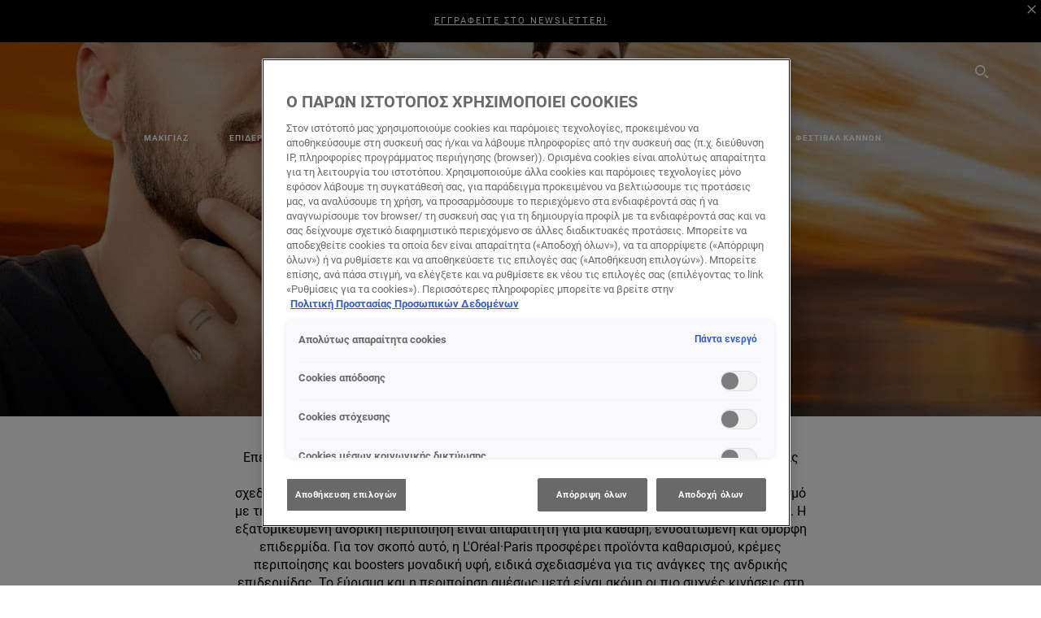

--- FILE ---
content_type: text/html; charset=utf-8
request_url: https://www.lorealparis.gr/andrikh-peripoihsh
body_size: 82469
content:

<!DOCTYPE html>
<html class="no-js no-touch" lang="el-GR">
<head>
    


<!-- OneTrust Cookies Consent Notice start for lorealparis.gr -->

<script src="https://cdn.cookielaw.org/scripttemplates/otSDKStub.js" type="text/javascript" charset="UTF-8" data-domain-script="650c0769-14b2-45c1-9305-544f46f4b11a" ></script>
<script type="text/javascript">
function OptanonWrapper() { }
</script>
<!-- OneTrust Cookies Consent Notice end for lorealparis.gr -->



    <script crossorigin="anonymous" src="https://cdnjs.cloudflare.com/ajax/libs/vue/3.5.4/vue.global.prod.min.js"></script>
    <meta data-octopus-release="3.23.0-release00000085" />
    <meta charset="utf-8" />
    <meta http-equiv="X-UA-Compatible" content="IE=edge" />

    <meta name="robots" content="index, follow">


    <!-- /BEGIN Include JavaScript and CSS bundles -->

    <link rel="preload" href="/frontend/fonts/CamptonW05-Bold.2c00dd13.woff2" as="font" type="font/woff2" crossorigin>
 <link rel="preload" href="/frontend/fonts/CamptonW05-Medium.272e795e.woff2" as="font" type="font/woff2" crossorigin>
 <link rel="preload" href="/frontend/fonts/CamptonW05-Book.139dfbd8.woff2" as="font" type="font/woff2" crossorigin>
 <link href="/frontend/css/filter_products.89e072d7.css" rel="stylesheet" type="text/css">
<script defer fetchpriority="low" type="text/javascript" src="/frontend/js/chunk-vendors.75e4f7d3.js"></script>
 <script defer fetchpriority="low" type="text/javascript" src="/frontend/js/filter_products.b0868e97.js"></script>



    <!-- /END Include JavaScript and CSS bundles -->

    
    
<script>
    var dataLayer = window["dataLayer"] || [];
    if (!window.wsf) { window.wsf = { AnalyticsVariables: {} }; }
    window.wsf.AnalyticsVariables = {"brand":"OAP","language":"el","country":"GR","siteTypeLevel":"main","factory":"wsf","websiteType":"NON-DTC"};
</script>

<script>
    if (!window.wsf) {
        window.wsf = { AnalyticsVariables: {} };
    }
    window.wsf.AnalyticsVariablesDynamic = {};

window.wsf.AnalyticsVariables.pageCategory = 'product selector page';
     
window.wsf.AnalyticsVariablesDynamic.pagecategory = 'product selector page';
window.wsf.AnalyticsVariablesDynamic.eventcategory = 'category page';
    dataLayer.push(window.wsf.AnalyticsVariables);

</script>


<script type="text/javascript">
    function OapGoogleTagManager() {
        if(typeof(OptanonWrapper) === 'function') {
            window.gtmLoaded = false;
            function OptanonWrapper() {
                window.gtmLoaded = true;
                (function(w, d, s, l, i) {
                    w[l] = w[l] || [];
                    if (typeof (refappSiteLevelPropertys) === "function") {
                        refappSiteLevelPropertys();
                    }
                    if (typeof (pagelevelPropertys) === "function") {
                        pagelevelPropertys();
                    }
                    w[l].push({
                        'gtm.start':
                            new Date().getTime(),
                        event: 'gtm.js'
                    });
                    var f = d.getElementsByTagName(s)[0],
                        j = d.createElement(s),
                        dl = l != 'dataLayer' ? '&l=' + l : '';
                    j.async = true;
                    j.src =
                        '//www.googletagmanager.com/gtm.js?id=' + i + dl;
                    f.parentNode.insertBefore(j, f);
                })(window, document, 'script', 'dataLayer', 'GTM-W75NNK');
            }
            setTimeout(() => {
                if (!window.gtmLoaded) {
                    OptanonWrapper()
                }
            }, 1000);
        } else {
            function gtmManager() {}
            (function(w, d, s, l, i) {
                w[l] = w[l] || [];

                w[l].push({
                    'gtm.start':
                        new Date().getTime(),
                    event: 'gtm.js'
                });
                var f = d.getElementsByTagName(s)[0],
                    j = d.createElement(s),
                    dl = l != 'dataLayer' ? '&l=' + l : '';
                j.async = true;
                j.src =
                    '//www.googletagmanager.com/gtm.js?id=' + i + dl;
                f.parentNode.insertBefore(j, f);
            })(window, document, 'script', 'dataLayer', 'GTM-W75NNK');
        }
    }
    OapGoogleTagManager()
    function googleTagManager() {}
</script>

    <meta name="google-site-verification" content="6Uqhe2rbTXhFORh0ZludhlzztIq3AXgzD7s1zhkBJgM"/>

    <link rel="next" href="https://www.lorealparis.gr/andrikh-peripoihsh?page=2">






    <title>Ανδρική Περιποίηση - Προϊόντα για Άνδρες | L'Oréal Paris</title>




<link rel="icon" href="/frontend/static/favicon/favicon.ico" sizes="any">
<link rel="icon" href="/frontend/static/favicon/favicon.svg" type="image/svg+xml">
<link rel="apple-touch-icon" href="/frontend/static/favicon/apple-touch-icon.png">
<link rel="manifest" href="/frontend/static/favicon/manifest.json">




<meta  property="og:description" content="Ανακαλύψτε όλη τη σειρά προϊόντων περιποίησης για τον άντρα της L'Oréal Paris και επιλέξτε τα δικά σας. Μπείτε στο site και δείτε περισσότερα!" /><meta  property="og:type" content="website" /><meta  property="og:site_name" content="L'Oréal Paris" /><meta  property="og:image" content="https://www.lorealparis.gr/-/media/project/loreal/brand-sites/oap/emea/gr/articles/men-expert-2000x900.jpg" /><meta  property="og:title" content="Ανδρική Περιποίηση | L'Oréal Paris" /><meta  property="og:url" content="https://www.lorealparis.gr/andrikh-peripoihsh" />


<meta name="description"  content="Ανακαλύψτε όλη τη σειρά προϊόντων περιποίησης για τον άντρα της L'Oréal Paris και επιλέξτε τα δικά σας. Μπείτε στο site και δείτε περισσότερα!" />


<meta name="twitter:site"  content="L'Oréal Paris" /><meta name="twitter:image"  content="https://www.lorealparis.gr/-/media/project/loreal/brand-sites/oap/emea/gr/articles/men-expert-2000x900.jpg" /><meta name="twitter:description"  content="Ανακαλύψτε όλη τη σειρά προϊόντων περιποίησης για τον άντρα της L'Oréal Paris και επιλέξτε τα δικά σας. Μπείτε στο site και δείτε περισσότερα!" /><meta name="twitter:title"  content="Ανδρική Περιποίηση | L'Oréal Paris" /><meta name="twitter:card"  content="summary" />

    <meta name="viewport" content="width=device-width, initial-scale=1"/>
    <link rel="canonical" href="https://www.lorealparis.gr/andrikh-peripoihsh"/>


    <link rel="preconnect" href="https://connect.facebook.net" />
    <link rel="preconnect" href="https://www.googletagmanager.com" />
</head>

<body class="default-device bodyclass GRCD  MEX-ff6600 oap-theme-mex      oap-header--transparent " style="" data-guest-id="">
    <!-- BEGIN Inline SVG -->
    <div style="display: none;">
    <svg xmlns="http://www.w3.org/2000/svg" xmlns:xlink="http://www.w3.org/1999/xlink"><defs><symbol viewBox="0 0 16 16" id="arrow-back"><path d="m12.082 15.67.084-.097a1.125 1.125 0 0 0-.006-1.382L6.327 8l5.822-6.178.084-.117c.295-.486.19-1.11-.245-1.461a1.09 1.09 0 0 0-1.545.174L4.05 7.293l-.083.116c-.247.41-.217.92.073 1.287l6.413 6.898.083.092a1.09 1.09 0 0 0 1.452.07l.094-.085Z" /></symbol><symbol viewBox="0 0 6 11" id="arrow-icon"><path d="M.383 11 6 5.5.383 0 0 .372 5.234 5.5 0 10.628z" fill-rule="evenodd" /></symbol><symbol viewBox="0 0 19 39" id="arrow-next"><path d="m2 2 15 17.5L2 37" stroke-width="3" fill="none" fill-rule="evenodd" stroke-linecap="round" stroke-linejoin="round" /></symbol><symbol viewBox="0 0 19 39" id="arrow-prev"><path d="M17 37 2 19.5 17 2" stroke-width="3" fill="none" fill-rule="evenodd" stroke-linecap="round" stroke-linejoin="round" /></symbol><symbol viewBox="0 0 74 74" id="arrow-search"><style>#arrow-search .st0{fill:none;stroke:#9b9b9b;stroke-width:11;stroke-linecap:round}</style><g id="arrow-search_Arrows_Search"><path id="arrow-search_Line" class="st0" d="m6.3 6.2 55.6 61.7" /><path id="arrow-search_Line-Copy" class="st0" d="M6.3 6.2h49.4" /><path id="arrow-search_Line_1_" class="st0" d="M6.3 6.2v49.3" /></g></symbol><symbol fill="none" viewBox="0 0 8 8" id="arrow-top-right"><path fill-rule="evenodd" clip-rule="evenodd" d="M1.133 0a.5.5 0 1 0 0 1h5.165L.146 7.147a.5.5 0 1 0 .708.707l6.144-6.14v5.15a.5.5 0 0 0 1 0V.579a.499.499 0 0 0-.3-.536.498.498 0 0 0-.2-.042H1.133Z" fill="#fff" /></symbol><symbol viewBox="0 0 18 20" id="bag"><g stroke="#FFF" stroke-width="2" fill="none" fill-rule="evenodd"><path d="M1 7v10a2 2 0 0 0 2 2h12a2 2 0 0 0 2-2V7H1ZM5 7h8V5a4 4 0 1 0-8 0v2Z" /></g></symbol><symbol class="icon icon-menu-toggle" aria-hidden="true" viewBox="0 0 100 100" id="burger"><g class="svg-menu-toggle"><path class="line line-1" d="M5 13h90v14H5z" /><path class="line line-2" d="M5 43h90v14H5z" /><path class="line line-3" d="M5 73h90v14H5z" /></g></symbol><symbol viewBox="0 0 40 40" id="carbon-footprint"><g fill="none" fill-rule="evenodd"><circle stroke="#969696" fill="#FFF" cx="20" cy="20" r="19.5" /><path d="M10.954 16.745c1.133 0 2.056.626 2.67 1.809h3.043c-.745-2.96-3.043-4.803-5.729-4.803a5.674 5.674 0 0 0-4.19 1.776A6.09 6.09 0 0 0 5 19.873c0 1.776.55 3.264 1.634 4.465 1.099 1.244 2.653 1.94 4.272 1.911 2.767 0 4.952-1.776 5.712-4.701H13.56c-.614 1.116-1.57 1.725-2.654 1.725-1.585 0-3.01-1.472-3.01-3.383a3.213 3.213 0 0 1 .897-2.244 2.937 2.937 0 0 1 2.161-.901m12.821-2.995a6.214 6.214 0 0 0-4.427 1.762 6.111 6.111 0 0 0-1.848 4.36c0 1.781.58 3.273 1.727 4.477a6.052 6.052 0 0 0 4.531 1.9 6.193 6.193 0 0 0 4.48-1.882 6.226 6.226 0 0 0 1.761-4.443c-.028-3.398-2.798-6.145-6.224-6.173m-.017 9.513c-1.676 0-3.198-1.458-3.198-3.357a3.15 3.15 0 0 1 1.583-2.752 3.203 3.203 0 0 1 3.195 0 3.15 3.15 0 0 1 1.583 2.752c0 1.967-1.42 3.357-3.163 3.357M35 21.274c0-1.003-.787-1.69-2.083-1.69-1.264 0-2.075.833-2.084 2.16h1.473c0-.04-.008-.09-.008-.13 0-.526.242-.825.61-.825.36 0 .578.235.578.639 0 .81-.87 1.764-2.62 2.767v1.222h4.118V24.13H32.9c1.397-.874 2.1-1.925 2.1-2.856" fill="#969696" fill-rule="nonzero" /></g></symbol><symbol viewBox="0 0 28 22" id="check"><path d="m2 10.162 7.84 8.161L25.469 2" stroke-width="4" fill="none" fill-rule="evenodd" stroke-linecap="round" /></symbol><symbol viewBox="0 0 16 16" id="close"><path d="M14.96 1.04c.364.363.305 1.021-.116 1.524l-.103.113L9.418 8l5.323 5.323c.513.513.61 1.246.22 1.637-.364.364-1.022.305-1.525-.116l-.113-.103L8 9.418l-5.323 5.323c-.513.513-1.246.61-1.637.22-.364-.364-.305-1.022.116-1.525l.103-.113L6.582 8 1.259 2.677c-.513-.513-.61-1.246-.22-1.637.364-.364 1.022-.305 1.525.116l.113.103L8 6.582l5.323-5.323c.513-.513 1.246-.61 1.637-.22Z" /></symbol><symbol viewBox="0 0 16 16" id="disabled"><path d="M8 0a8 8 0 1 1 0 16A8 8 0 0 1 8 0Zm5.135 3.854-9.281 9.281a6.6 6.6 0 0 0 9.282-9.282ZM8 1.4a6.6 6.6 0 0 0-5.135 10.746l9.281-9.281A6.572 6.572 0 0 0 8 1.4Z" fill="#000" fill-rule="evenodd" /></symbol><symbol viewBox="0 0 60 60" id="disc"><circle cx="30" cy="30" r="30" fill-rule="evenodd" /></symbol><symbol viewBox="0 0 16 16" id="discontinued"><path d="M8 0a8 8 0 1 1 0 16A8 8 0 0 1 8 0Zm5.135 3.854-9.281 9.281a6.6 6.6 0 0 0 9.282-9.282ZM8 1.4a6.6 6.6 0 0 0-5.135 10.746l9.281-9.281A6.572 6.572 0 0 0 8 1.4Z" fill="#fff" fill-rule="evenodd" /></symbol><symbol viewBox="0 0 17 18" id="edit-pencil"><g fill-rule="nonzero" fill="none"><path d="m14.425 5.904-8.486 8.485-2.828-2.828 8.485-8.486a.997.997 0 0 1 1.414 0l1.415 1.415a.997.997 0 0 1 0 1.414Z" stroke="#000" stroke-width="2" /><path fill="#000" d="m.99 12.268 4.242 4.242-4.95.708zM10.182 3.075l4.242 4.243-1.414 1.414L8.767 4.49z" /></g></symbol><symbol viewBox="0 0 22 15" id="email"><g stroke="#000" stroke-width="2" fill="none" fill-rule="evenodd"><path d="M2.038 1.036h16.988a1 1 0 0 1 1 1v10.88a1 1 0 0 1-1 1H2.038a1 1 0 0 1-1-1V2.037a1 1 0 0 1 1-1Z" /><path d="m1.538 1.478 8.994 7.1M10.532 8.579l8.995-7.1" stroke-linecap="round" /></g></symbol><symbol viewBox="0 0 22 15" id="email-white"><g stroke="#FFF" stroke-width="2" fill="none" fill-rule="evenodd"><path d="M2.038 1.036h16.988a1 1 0 0 1 1 1v10.88a1 1 0 0 1-1 1H2.038a1 1 0 0 1-1-1V2.037a1 1 0 0 1 1-1Z" /><path d="m1.538 1.478 8.994 7.1M10.532 8.579l8.995-7.1" stroke-linecap="round" /></g></symbol><symbol fill="none" viewBox="0 0 4 19" id="exclamation"><path d="M2.164 12.368a.068.068 0 0 1-.069-.068V1.39a.068.068 0 0 1 .137 0V12.3c0 .038-.03.068-.068.068Zm.34 4.568a.341.341 0 1 1-.681 0 .341.341 0 0 1 .682 0Z" fill="#000" stroke="#000" stroke-width="2.045" /></symbol><symbol fill="none" viewBox="0 0 16 14" id="favorite-heart-empty"><path d="M2.013 2.052c-1.351 1.402-1.35 3.66 0 5.063l5.983 5.34c1.997-2.072 3.993-3.262 5.99-5.333a3.667 3.667 0 0 0 0-5.063 3.357 3.357 0 0 0-4.88 0L8.002 3.202l-1.109-1.15a3.357 3.357 0 0 0-4.88 0Z" stroke="#fff" stroke-width="1.5" stroke-linejoin="round" /></symbol><symbol fill="none" viewBox="0 0 16 14" id="favorite-heart-empty-pdp-max-lite"><path d="M2.013 2.052c-1.351 1.402-1.35 3.66 0 5.063l5.983 5.34c1.997-2.072 3.993-3.262 5.99-5.333a3.667 3.667 0 0 0 0-5.063 3.357 3.357 0 0 0-4.88 0L8.002 3.202l-1.109-1.15a3.357 3.357 0 0 0-4.88 0Z" stroke="#000" stroke-width="1.5" stroke-linejoin="round" /></symbol><symbol fill="none" viewBox="0 0 16 14" id="favorite-heart-full"><path d="M2.013 2.052c-1.351 1.402-1.35 3.66 0 5.063l5.983 5.34c1.997-2.072 3.993-3.262 5.99-5.333a3.667 3.667 0 0 0 0-5.063 3.357 3.357 0 0 0-4.88 0L8.002 3.202l-1.109-1.15a3.357 3.357 0 0 0-4.88 0Z" fill="#F2CD95" stroke="#F2CD95" stroke-width="1.5" stroke-linejoin="round" /></symbol><symbol fill="none" viewBox="0 0 16 14" id="favorite-heart-full-pdp-max-lite"><path d="M2.013 2.052c-1.351 1.402-1.35 3.66 0 5.063l5.983 5.34c1.997-2.072 3.993-3.262 5.99-5.333a3.667 3.667 0 0 0 0-5.063 3.357 3.357 0 0 0-4.88 0L8.002 3.202l-1.109-1.15a3.357 3.357 0 0 0-4.88 0Z" fill="#000" stroke="#000" stroke-width="1.5" stroke-linejoin="round" /></symbol><symbol fill="none" viewBox="0 0 16 14" id="favorite-heart-outlined"><path d="M2.013 2.052c-1.351 1.402-1.35 3.66 0 5.063l5.983 5.34c1.997-2.072 3.993-3.262 5.99-5.333a3.667 3.667 0 0 0 0-5.063 3.357 3.357 0 0 0-4.88 0L8.002 3.202l-1.109-1.15a3.357 3.357 0 0 0-4.88 0Z" stroke="#F2CD95" stroke-width="1.5" stroke-linejoin="round" /></symbol><symbol fill="none" viewBox="0 0 16 14" id="favorite-heart-outlined-pdp-max-lite"><path d="M2.013 2.052c-1.351 1.402-1.35 3.66 0 5.063l5.983 5.34c1.997-2.072 3.993-3.262 5.99-5.333a3.667 3.667 0 0 0 0-5.063 3.357 3.357 0 0 0-4.88 0L8.002 3.202l-1.109-1.15a3.357 3.357 0 0 0-4.88 0Z" stroke="#626566" stroke-width="1.5" stroke-linejoin="round" /></symbol><symbol viewBox="0 0 20 17" id="filter"><g transform="translate(1)" fill="none" fill-rule="evenodd"><path d="M.648 2.5H17.51M.648 8.5H17.51M.648 14.5H17.51" stroke="currentColor" stroke-width="2" stroke-linecap="square" /><ellipse fill="currentColor" cx="7.5" cy="2.376" rx="2.5" ry="2.376" /><ellipse fill="currentColor" cx="3.5" cy="8.376" rx="2.5" ry="2.376" /><ellipse fill="currentColor" cx="12.5" cy="14.376" rx="2.5" ry="2.376" /></g></symbol><symbol viewBox="0 0 10.7 6.1" id="ico-arrow-up"><path fill="none" stroke="currentColor" d="m.4 5.7 5-5 5 5" /></symbol><symbol viewBox="0 0 15.9 15" id="ico-facebook"><path fill="currentColor" d="M11.9.1v2.4h-1.5c-.5 0-.8.1-1 .3s-.3.6-.3 1v1.7h2.7l-.4 2.7H9.1V15H6.3V8.2H4V5.5h2.4v-2c0-1.1.3-2 1-2.6S8.8 0 9.9 0c.9 0 1.5 0 2 .1z" /></symbol><symbol viewBox="0 0 15.9 15" id="ico-instagram"><path fill="currentColor" d="M9.6 9.2c.5-.5.7-1 .7-1.6s-.2-1.2-.7-1.6-1-.7-1.6-.7-1.2.2-1.7.7-.7 1-.7 1.6.2 1.2.7 1.6 1 .7 1.6.7 1.2-.2 1.7-.7zm.8-4.1c.7.7 1 1.5 1 2.5s-.3 1.8-1 2.5-1.5 1-2.5 1-1.8-.3-2.5-1-1.1-1.5-1.1-2.5.3-1.8 1-2.5 1.5-1 2.5-1 2 .3 2.6 1zm1.8-1.8c.2.2.2.4.2.6 0 .2-.1.4-.2.6-.1.1-.3.2-.6.2-.2 0-.4-.1-.6-.2-.1-.2-.2-.4-.2-.6s.1-.4.2-.6c.2-.3.4-.3.6-.3.3 0 .5.1.6.3zM8.6 1.9H5.3c-.4 0-.6 0-.9.1-.2 0-.4.1-.5.1-.4.2-.7.3-.9.6s-.3.5-.5.8c0 .1-.1.4-.1.6 0 .3-.1.6-.1.9v5.2c0 .4 0 .7.1.9 0 .3.1.5.2.7.1.2.3.5.4.7.2.2.5.4.8.5.2.1.4.1.7.2.3.1.6.1.9.1h5.2c.4 0 .7 0 .9-.1.3 0 .5-.1.7-.2.3-.1.6-.3.8-.5s.4-.5.5-.8c.1-.2.1-.4.2-.7 0-.3.1-.6.1-.9V4.9c0-.4 0-.7-.1-.9-.1-.2-.3-.5-.3-.6-.1-.3-.3-.6-.5-.8s-.5-.4-.8-.5c-.2-.1-.4-.1-.7-.2-.3 0-.6-.1-.9-.1h-.9c-.3.1-.5.1-1 .1zm6.3 2.8v5.8c-.1 1.3-.4 2.2-1.1 2.9s-1.7 1.1-2.9 1.1H5.1c-1.3-.1-2.2-.4-2.9-1.1S1 11.8.9 10.4V4.6C1 3.4 1.4 2.5 2 1.8S3.7.7 5 .6h5.8c1.3.1 2.2.4 2.9 1.1s1.1 1.7 1.2 3z" /></symbol><symbol viewBox="0 0 512 512" id="ico-mail"><path fill="currentColor" d="M464 88H52c-27.354 0-50 22.214-50 50v240c0 27.57 22.43 50 50 50h412c27.57 0 50-22.43 50-50V138c0-27.419-22.319-50-50-50zm-38.752 40L258 234.302 90.752 128h334.496zM474 378c0 5.514-4.486 10-10 10H52c-5.514 0-10-4.486-10-10V144.41l205.271 130.469a20 20 0 0 0 21.457 0L474 144.41V378z" /></symbol><symbol viewBox="0 0 15.9 15" id="ico-pinterest"><path fill="currentColor" d="M14.1 4c.6 1.1.9 2.2.9 3.5s-.3 2.4-.9 3.5c-.6 1.1-1.5 1.9-2.5 2.5-1.2.7-2.3 1-3.6 1-.7 0-1.3-.1-2-.3.4-.6.6-1.1.7-1.5.1-.2.2-.8.5-1.9.1.2.3.4.7.6.3.2.7.3 1 .3.7 0 1.4-.2 2-.6.6-.4 1-1 1.3-1.7s.5-1.5.5-2.5c0-.7-.2-1.3-.5-2-.4-.6-.9-1.1-1.6-1.5-.8-.4-1.5-.5-2.4-.5-.7 0-1.3 0-1.8.2s-1 .4-1.4.7-.7.6-1 1c-.2.4-.5.8-.5 1.2-.3.4-.3.8-.3 1.2 0 .6.1 1.2.4 1.7s.6.8 1.1 1c.1.1.2 0 .2-.2 0 0 0-.1.1-.3s.1-.2.1-.3 0-.3-.1-.4c-.2-.3-.5-.8-.5-1.3 0-.9.3-1.7 1-2.4S7 4 8.1 4c.9 0 1.6.2 2.1.7s.8 1.2.8 2c0 1-.2 1.9-.6 2.6s-1 1.2-1.6 1.2c-.4 0-.7-.1-.9-.4-.3-.3-.3-.6-.2-1 0-.2.1-.5.2-.9 0-.4.1-.7.2-.9.1-.3.1-.5.1-.7 0-.3-.1-.6-.2-.8-.2-.1-.5-.2-.8-.2-.4 0-.7.2-1 .5-.2.3-.3.8-.3 1.3 0 .4.1.8.2 1.1l-.9 3.8c-.1.4-.1 1-.1 1.6-1.3-.6-2.3-1.4-3-2.6S.9 8.9.9 7.5c0-1.3.3-2.4.9-3.5s1.5-1.9 2.5-2.5 2.3-1 3.6-1 2.4.3 3.5.9 1.9 1.5 2.7 2.6z" /></symbol><symbol viewBox="0 0 15.9 15" id="ico-tumblr"><path fill="currentColor" d="m11.6 12 .8 2.1c-.1.2-.5.4-1 .6s-1.2.3-1.6.3c-.7 0-1.3-.1-1.8-.2-.5-.2-1-.4-1.3-.7-.3-.3-.6-.6-.9-1s-.4-.7-.6-1.1c-.1-.4-.2-.7-.2-1.1V6.1H3.5V4.2c.5-.2.8-.4 1.2-.7s.6-.5.8-.8.4-.6.5-.9.3-.6.3-.9.1-.5.2-.8V0h2.4v3.8H12v2.3H8.9v4.7c0 .2 0 .3.1.5 0 .2.1.3.2.5.1.1.2.2.4.3s.5.1.8.1c.5 0 1-.1 1.2-.2z" /></symbol><symbol viewBox="0 0 15.9 15" id="ico-twitter"><path fill="currentColor" d="M14.9 3.3c-.4.6-.9 1-1.4 1.4v.4c0 .7-.1 1.5-.3 2.2s-.6 1.5-1 2.1c-.5.7-1 1.3-1.6 1.8s-1.4.9-2.3 1.3c-1 .3-2 .5-3 .5-1.6 0-3.1-.4-4.4-1.2h.7c1.3 0 2.5-.4 3.6-1.2-.7 0-1.2-.2-1.7-.6s-.8-.8-1-1.4H3c.3 0 .5 0 .8-.1-.7-.1-1.2-.5-1.6-1s-.6-.9-.6-1.6c.4.2.7.3 1.2.3-.4-.2-.7-.6-1-1-.3-.4-.2-.8-.2-1.3s.1-1 .4-1.4c.7.9 1.6 1.5 2.6 2s2.1.8 3.3.9c0-.2-.1-.4-.1-.6 0-.8.3-1.4.8-2 .5-.5 1.2-.8 2-.8s1.5.3 2.1.9c.6-.1 1.3-.3 1.8-.7-.2.7-.6 1.2-1.3 1.5.6 0 1.1-.2 1.7-.4z" /></symbol><symbol viewBox="0 0 15.9 15" id="ico-youtube"><path fill="currentColor" d="m6.2 9.5 4.3-2.2-4.3-2.2v4.4zM7.9 2h2.9c.9 0 1.6.1 2 .1h1.3c.1 0 .2 0 .3.1.1 0 .2.1.2.1s.2.1.3.2.2.1.3.2c0 0 .1.1.1.2.1.1.1.2.3.5.1.3.2.6.2.9 0 .4.1.8.1 1.2V8c0 .8 0 1.7-.2 2.5 0 .3-.1.6-.2.9s-.2.4-.3.5l-.1.1c-.1.1-.2.2-.3.2s-.2.1-.3.2c-.1 0-.2.1-.2.1-.1 0-.2.1-.3.1h-.5c-1.5.3-3.4.4-5.6.4-1.2 0-2.3 0-3.2-.1-.9 0-1.5 0-1.8-.1h-.7c-.2 0-.4-.1-.5-.1s-.3-.1-.5-.2-.4-.2-.5-.4c0 0-.1-.1-.1-.2-.1 0-.2-.1-.3-.4s-.2-.6-.2-.9c0-.4-.1-.8-.1-1.2V6.9c0-.8 0-1.7.2-2.5 0-.3.1-.6.2-.9.1-.3.1-.4.2-.5l.1-.1c.1-.2.2-.2.3-.3.1-.1.2-.1.3-.2.1 0 .2-.1.2-.1.1 0 .2-.1.3-.1h.6C3.8 2.1 5.7 2 7.9 2z" /></symbol><symbol viewBox="0 0 16 16" id="icon-account"><path d="M11.4 8c.8-.9 1.3-2 1.3-3.2 0-2.6-2.2-4.8-4.8-4.8-2.6 0-4.8 2.2-4.8 4.8 0 1.3.5 2.4 1.3 3.3C1.9 8.9 0 11.2 0 14v1.2c0 .4.3.8.8.8s.8-.3.8-.8V14c0-2.6 2.1-4.7 4.6-4.7.5.2 1.1.3 1.7.3.6 0 1.2-.1 1.8-.3 2.6 0 4.8 2.2 4.8 4.8v1.1c0 .4.3.8.8.8s.8-.3.8-.8v-1.1C16 11.2 14 8.8 11.4 8zm-4.7-.1s-.1 0-.1-.1c-1.1-.5-1.9-1.7-1.9-3C4.7 3 6.2 1.5 8 1.5c1.8 0 3.3 1.5 3.3 3.3 0 1.8-1.5 3.3-3.3 3.3-.5 0-1-.1-1.3-.2z" /></symbol><symbol viewBox="0 0 14 16" id="icon-bell"><g fill-rule="nonzero"><path d="M7 0C4.279 0 2.073 2.182 2.073 4.875v2.504l-1.416 1.4A2.205 2.205 0 0 0 .17 11.2a2.246 2.246 0 0 0 2.073 1.372h9.512c.908 0 1.726-.542 2.073-1.371a2.205 2.205 0 0 0-.486-2.42l-1.416-1.401V4.875C11.927 2.182 9.721 0 7 0Zm5.244 9.867a.677.677 0 0 1 .149.744.69.69 0 0 1-.637.421H2.244a.69.69 0 0 1-.637-.421.677.677 0 0 1 .15-.744l1.872-1.852v-3.14c0-1.842 1.51-3.336 3.371-3.336 1.862 0 3.371 1.494 3.371 3.336v3.14l1.873 1.852ZM4.667 14.857h4.667V16H4.667z" /></g></symbol><symbol fill="none" viewBox="0 0 205 185" id="icon-burger-black"><g clip-path="url(#icon-burger-black_a)" fill="#000"><rect width="204.121" height="19.136" rx="9.568" /><rect y="82.924" width="204.121" height="19.136" rx="9.568" /><rect y="165.849" width="204.121" height="19.136" rx="9.568" /></g><defs></defs></symbol><clipPath id="icon-burger-black_a"><path fill="#fff" d="M0 0h205v185H0z" /></clipPath><symbol fill="none" viewBox="0 0 204 204" id="icon-burger-close-black"><g clip-path="url(#icon-burger-close-black_a)"><path fill-rule="evenodd" clip-rule="evenodd" d="M175.952 175.952c4.16-4.16 3.117-11.947-2.328-17.393l-56.558-56.558 56.56-56.56 1.099-1.2c4.469-5.339 5.092-12.33 1.229-16.192-4.16-4.16-11.947-3.117-17.393 2.328l-56.56 56.56-56.56-56.56-1.2-1.1c-5.34-4.469-12.33-5.091-16.193-1.229-4.16 4.16-3.117 11.947 2.329 17.393L86.936 102 30.38 158.56l-1.1 1.201c-4.468 5.339-5.091 12.329-1.229 16.191 4.16 4.16 11.947 3.118 17.393-2.328L102 117.066l56.558 56.558 1.201 1.099c5.339 4.469 12.329 5.091 16.192 1.229Z" fill="#000" /></g><defs></defs></symbol><clipPath id="icon-burger-close-black_a"><path fill="#fff" d="M0 0h204v204H0z" /></clipPath><symbol viewBox="0 0 10 16" id="icon-chevron"><path class="st0" d="M1.1 15.8c.4.4 1.1.3 1.5-.1l.1-.1 6.4-6.9c.3-.4.3-.9.1-1.3l-.1-.1L2.7.4C2.3-.1 1.6-.1 1.1.2.7.6.6 1.2.9 1.7l.1.1L6.8 8 1 14.2c-.3.4-.3 1 0 1.4l.1.2z" /></symbol><symbol viewBox="0 0 16 16" id="icon-earth"><g fill="#FFF" fill-rule="evenodd"><path d="M10.281 1.267c1.163 1.403 1.918 3.845 1.918 6.677 0 2.832-.755 5.274-1.918 6.677 2.755-.967 4.736-3.595 4.736-6.677 0-3.082-1.981-5.71-4.736-6.677ZM7.944 15.888a.436.436 0 0 1 0-.871c1.835 0 3.385-3.239 3.385-7.073C11.329 4.11 9.779.87 7.944.87a.435.435 0 0 1 0-.87c4.38 0 7.944 3.564 7.944 7.944s-3.564 7.944-7.944 7.944Z" /><path d="M5.608 1.267C2.852 2.234.871 4.862.871 7.944c0 3.082 1.981 5.71 4.737 6.677-1.164-1.403-1.919-3.845-1.919-6.677 0-2.832.755-5.274 1.919-6.677Zm2.336 14.621C3.564 15.888 0 12.324 0 7.944S3.564 0 7.944 0a.435.435 0 1 1 0 .87c-1.835 0-3.385 3.24-3.385 7.074 0 3.834 1.55 7.073 3.385 7.073a.435.435 0 1 1 0 .871Z" /><path d="M7.509.932c-1.638.462-2.95 3.485-2.95 7.012 0 3.527 1.312 6.55 2.95 7.012V.932Zm.435 14.956c-2.386 0-4.255-3.489-4.255-7.944S5.558 0 7.944 0c.241 0 .435.195.435.435v15.017a.435.435 0 0 1-.435.436Z" /><path d="M8.379.932v14.024c1.639-.462 2.95-3.485 2.95-7.012 0-3.527-1.311-6.55-2.95-7.012Zm-.435 14.956a.436.436 0 0 1-.435-.436V.435c0-.24.195-.435.435-.435 2.386 0 4.255 3.489 4.255 7.944s-1.869 7.944-4.255 7.944Z" /><path d="M15.453 8.379H.441a.435.435 0 0 1 0-.87h15.012a.435.435 0 1 1 0 .87" /></g></symbol><symbol viewBox="0 0 15.72 15.99" id="icon-edit-black"><path d="M1.41 11.97a.94.94 0 0 1 .59.3l1.65 1.75a1 1 0 0 1 0 1.41 1 1 0 0 1-.54.26l-1.92.29a1 1 0 0 1-1.2-.84 1.31 1.31 0 0 1 0-.28l.27-2a1 1 0 0 1 1.15-.89Zm12-11.25.12.11 1.33 1.33a2.77 2.77 0 0 1 .22 3.77l-.09.14-8.19 8.18a.95.95 0 0 1-1.4-1.26l.07-.08 5.83-5.83-2.58-2.74-5.91 5.91a.93.93 0 0 1-1.3 0 .92.92 0 0 1-.1-1.22l.06-.08L9.65.72a2.74 2.74 0 0 1 3.76 0Zm-2.36 1.29-.06.07-1 1 2.6 2.71 1.05-1.07a.9.9 0 0 0 0-1.21l-.07-.08-1.3-1.31a.93.93 0 0 0-1.22-.11Z" /></symbol><symbol viewBox="0 0 16 17" id="icon-edit-white"><path fill="#FFF" class="st0" d="M1.4 12.2c.2 0 .4.1.6.3l1.6 1.7c.4.4.4 1 0 1.4-.1.1-.3.2-.5.3l-1.9.3c-.6.1-1.1-.2-1.2-.8v-.3l.3-2c.1-.5.6-.9 1.1-.9zM13.4 1l.1.1 1.3 1.3c1.1 1.1 1.1 2.7.2 3.8v.2l-8.2 8.2c-.3.3-.9.3-1.3 0-.3-.3-.4-.9-.1-1.2l.1-.1 5.8-5.8-2.6-2.9-5.9 5.9c-.3.3-.9.3-1.3 0-.3-.3-.4-.9-.1-1.2l.1-.1L9.7 1c1-1 2.6-1 3.7 0zm-2.3 1.3-1 1L12.7 6l1-1c.3-.3.3-.8 0-1.2l-.1-.1-1.3-1.3c-.4-.3-.9-.4-1.2-.1z" /></symbol><symbol viewBox="0 0 40 40" id="icon-email"><circle cx="20" cy="20" r="20" style="fill:#fff" /><path d="M26.8 15c.7 0 1.2.6 1.2 1.3v8.3c0 .7-.6 1.3-1.3 1.3H14.3c-.7 0-1.2-.6-1.2-1.3v-8.4c0-.7.6-1.3 1.3-1.3l12.4.1zm-11.9 3.2v5.7h11v-5.5l-4.5 3.4c-.3.4-.9.4-1.3.2l-.1-.2-5.1-3.6zm9.5-1.3h-7.8l4 2.9 3.8-2.9z" style="fill:#020202" /></symbol><symbol viewBox="0 0 40 40" id="icon-favorite-black-in-circle-white"><circle cx="124" cy="539" r="20" style="fill:#fff" transform="translate(-104 -519)" /><path d="M20 27.2c-.2 0-.5-.1-.7-.2-2-1.5-6.6-5.1-7.3-7.4-.4-1.1-.2-2.4.5-3.5.7-1.2 2-2 3.5-2.2 1.8-.2 3.1.6 4 1.5.9-1 2.2-1.8 4-1.5 1.5.2 2.7 1 3.5 2.2.7 1.1.8 2.4.5 3.5-.7 2.5-6.2 6.6-7.3 7.4-.2.1-.5.2-.7.2zm-3.4-11h-.3c-1.1.1-1.6.7-1.8 1.1-.3.5-.4 1.1-.3 1.6v.1c.3 1 3.1 3.6 5.8 5.6 2.7-2 5.5-4.6 5.7-5.7v-.1c.2-.4.1-1-.2-1.6-.2-.4-.8-1-1.8-1.1-1.7-.1-2.5 1.6-2.6 1.9-.1.5-.6.9-1.1.9-.6 0-1-.4-1.1-.9-.1-.3-.8-1.8-2.3-1.8z" /></symbol><symbol viewBox="0 0 40 40" id="icon-favorite-black-on-transparent-background"><defs></defs><g clip-path="url(#icon-favorite-black-on-transparent-background_a)" transform="translate(-104 -519)"><path d="M124 545.053s6.275-4.593 6.853-6.807c.579-1.6-.578-3.91-2.993-4.216-2.415-.307-3.685 1.837-3.86 2.718h0c-.175-.881-1.445-3.025-3.86-2.718-2.415.306-3.572 2.615-2.993 4.216.578 2.214 6.854 6.807 6.854 6.807h-.002Z" stroke="#000" stroke-width="2.3" fill="none" stroke-linecap="round" stroke-linejoin="round" /></g></symbol><clipPath id="icon-favorite-black-on-transparent-background_a"><path d="M375 0v667H0V0h375Z" /></clipPath><symbol viewBox="0 0 25 21" id="icon-favorite-thin"><defs><filter id="icon-favorite-thin_b" x="-31.924%" y="-33.247%" filterUnits="userSpaceOnUse" width="140.102%" height="147.852%"><feGaussianBlur stdDeviation="1" in="SourceAlpha" result="i2"></feGaussianBlur><feOffset dy="1" in="i2" result="i3"></feOffset><feColorMatrix values="0 0 0 0.0 0 0 0 0 0.0 0 0 0 0 0.0 0 0 0 0 0.5 0" in="i3"></feColorMatrix></filter></defs><g clip-path="url(#icon-favorite-thin_a)" transform="translate(-28 -366)"><g stroke-width="1.9" fill="none" stroke-linecap="round" stroke-linejoin="round"><path d="M9.499 15s8.517-6.233 9.302-9.237C19.586 3.59 18.016.456 14.738.04c-3.277-.415-5 2.494-5.24 3.69h.003C9.262 2.534 7.538-.375 4.261.04.984.456-.586 3.59.2 5.763.984 8.767 9.501 15 9.501 15H9.5Z" stroke="#000" filter="url(#icon-favorite-thin_b)" transform="translate(31 368)" /><path d="M40.499 383s8.517-6.233 9.302-9.237c.785-2.173-.785-5.307-4.063-5.723-3.277-.415-5 2.494-5.24 3.69h.003c-.239-1.196-1.963-4.105-5.24-3.69-3.277.416-4.847 3.55-4.062 5.723.785 3.004 9.302 9.237 9.302 9.237H40.5Z" stroke="#FFF" /></g></g></symbol><clipPath id="icon-favorite-thin_a"><path d="M375 0v667H0V0h375Z" /></clipPath><symbol viewBox="0 0 16 13" id="icon-favorite-white"><path d="m8.08 1.59-.078.092-.074-.087C7.028.575 5.634-.117 4.02.087 1.18.447-.59 3.232.253 5.57c.213.83 1.03 1.89 2.334 3.175.406.399.853.813 1.336 1.24a51.248 51.248 0 0 0 1.798 1.508l.827.652.872.667c.153.118.35.192.58.192.124-.004.281-.055.471-.154.284-.148.903-.644 1.19-.869a53.677 53.677 0 0 0 2.415-1.996c.483-.426.931-.841 1.337-1.24 1.304-1.284 2.12-2.345 2.36-3.258.818-2.254-.953-5.038-3.794-5.399-1.616-.205-3 .475-3.9 1.503Zm3.66.382c1.59.202 2.573 1.664 2.26 2.824l-.04.127c-.149.553-.816 1.418-1.88 2.467-.38.373-.802.764-1.26 1.168a51.82 51.82 0 0 1-2.328 1.925l-.493.38-.491-.38A51.905 51.905 0 0 1 5.18 8.558c-.458-.404-.88-.795-1.26-1.168-.998-.983-1.646-1.806-1.825-2.291l-.029-.093c-.451-1.26.544-2.825 2.194-3.034 1.36-.172 2.507.854 2.78 1.843l.03.128c.01.045.023.089.04.134l.046.108c.42.855 1.683.57 1.79-.29l.003-.04-.002.01c.269-1.036 1.41-2.068 2.793-1.893Z" fill="#FFF" fill-rule="nonzero" /></symbol><symbol viewBox="0 0 16 16" id="icon-header-search"><path d="M1.8 1.8c-2.4 2.4-2.4 6.4 0 8.8 2.4 2.4 6.4 2.4 8.8 0 2.4-2.4 2.4-6.4 0-8.8-2.4-2.4-6.3-2.4-8.8 0zM9.5 3c1.8 1.8 1.8 4.7 0 6.5-1.8 1.8-4.7 1.8-6.5 0C1.2 7.7 1.2 4.8 3 3c1.8-1.7 4.6-1.8 6.4-.1l.1.1zm3.2 8.7c-.3-.2-.7-.2-1 .1-.3.3-.3.8 0 1.1l3 2.9.1.1c.3.2.7.2 1-.1.3-.3.3-.8 0-1.1l-3.1-3z" style="fill-rule:evenodd;clip-rule:evenodd" /></symbol><symbol viewBox="0 0 10 10" id="icon-remove-black"><path d="M1.8.3 5 3.5 8.2.3c.4-.4 1-.4 1.4-.1l.1.1c.4.4.4 1.1 0 1.5L6.5 5l3.2 3.2c.4.4.4 1 .1 1.4l-.1.1c-.4.4-1.1.4-1.5 0L5 6.5 1.8 9.7c-.4.4-1 .4-1.4.1l-.1-.1c-.4-.4-.4-1.1 0-1.5L3.5 5 .3 1.8C-.1 1.4-.1.8.2.4L.3.3c.4-.4 1.1-.4 1.5 0z" /></symbol><symbol viewBox="0 0 10 10" id="icon-remove-white"><path fill="#FFF" class="st0" d="M1.8.3 5 3.5 8.2.3c.4-.4 1-.4 1.4-.1l.1.1c.4.4.4 1.1 0 1.5L6.5 5l3.2 3.2c.4.4.4 1 .1 1.4l-.1.1c-.4.4-1.1.4-1.5 0L5 6.5 1.8 9.7c-.4.4-1 .4-1.4.1l-.1-.1c-.4-.4-.4-1.1 0-1.5L3.5 5 .3 1.8C-.1 1.4-.1.8.2.4L.3.3c.4-.4 1.1-.4 1.5 0z" /></symbol><symbol viewBox="0 0 28 28" id="icon-switch"><style>#icon-switch .st0{fill:#fff}</style><defs><path id="icon-switch_SVGID_1_" d="M21 5.1c1 0 1.9.8 1.9 1.8v14c0 1-.8 1.9-1.9 1.9H7c-1 0-1.8-.8-1.8-1.9V7C5.1 6 6 5.1 7 5.1h14zm0 1.7H7c-.1 0-.2.1-.2.2v14c0 .1.1.1.2.1h14c.1 0 .1-.1.1-.1V7c0-.1 0-.2-.1-.2z" /></defs><use xlink:href="#icon-switch_SVGID_1_" style="overflow:visible;fill:#fff" /><path class="st0" d="M8.3-5.1c.4 0 .7.1 1 .4l2 1.9c.3.3.3.8 0 1.2-.3.3-.9.3-1.2 0L9-2.6v5.8c0 .2-.1.4-.3.6-.1.1-.3.2-.5.2-.5 0-.9-.4-.9-.9v-5.7l-.7 1c-.3.3-.9.3-1.2 0-.3-.4-.3-.9 0-1.2l1.9-1.9c.2-.3.6-.4 1-.4z" transform="rotate(90 5.259 8.109)" /><path class="st0" d="M8.3 5.1c.4 0 .7.1 1 .4l2 1.9c.3.3.3.8 0 1.2-.3.3-.9.3-1.2 0L9 7.6v5.8c0 .2-.1.4-.3.6-.2.1-.4.2-.6.2-.5 0-.8-.4-.8-.8V7.7l-.7.9c-.3.3-.9.3-1.2 0-.3-.3-.3-.8 0-1.2l1.9-1.9c.2-.2.6-.4 1-.4z" transform="matrix(0 1 1 0 4.278 8.75)" /></symbol><clipPath id="icon-switch_SVGID_2_"><use xlink:href="#icon-switch_SVGID_1_" style="overflow:visible" /></clipPath><symbol fill="none" viewBox="0 0 21 18" id="icon-tick"><path fill-rule="evenodd" clip-rule="evenodd" d="M17.797 1.208a1.544 1.544 0 0 1 2.229-.1c.593.56.676 1.48.223 2.14l-.125.16-12.72 14.338L.441 9.924a1.666 1.666 0 0 1 .095-2.3 1.542 1.542 0 0 1 2.086-.045l.143.142L7.4 12.927 17.797 1.209Z" fill="#000" /></symbol><symbol viewBox="0 0 75 20" id="loreal-paris-logo"><defs><path id="loreal-paris-logo_a" d="M0 0h75v20H0z" /></defs><g fill="none" fill-rule="evenodd"><path d="M9.784 11.481h-8.27V1.833H0v10.83h9.784v-1.182ZM8.122 5.664l2.038-3.831H8.52L7 5.663h1.122Zm10.124 6.569c-3.037 0-5.54-2.442-5.54-5.384 0-2.94 2.385-5.498 5.658-5.498a5.494 5.494 0 0 1 5.538 5.498c0 2.942-2.62 5.384-5.656 5.384ZM18.298 0c-4.39 0-7.381 3.096-7.381 6.845 0 3.947 3.305 6.731 7.381 6.731 4.076 0 7.38-2.744 7.38-6.73 0-3.75-3.03-6.846-7.38-6.846Zm15.957 6.84H29.2V3.115h5.23c1.204 0 1.882.563 2.126 1.276.16.49.057 1.134-.209 1.571-.437.725-1.267.878-2.093.878Zm1.296 1.296c2.479-.663 2.72-2.51 2.709-3.17-.149-1.934-1.45-3.133-3.793-3.133h-6.822v10.83h1.556V8.121h4.44l3.267 4.542h1.96s-2.35-3.057-3.317-4.527Zm19.663.369 2.593-5.175 2.626 5.175h-5.219Zm1.539-6.672-5.503 10.83h1.86l1.408-2.803h6.6l1.421 2.803h1.841l-5.508-10.83h-2.12ZM75 11.48h-8.27V1.833h-1.514v10.83H75v-1.182ZM48.635.084h-2.803l-1.31 1.472L48.634.084Zm-.15 7.612V6.498h-6.022V3.012h8.018v-1.18h-9.679v10.831h9.68v-1.182h-8.02V7.696h6.023ZM43.46 19.843h.776V16.75h-.776v3.092Zm-.005-3.55h.776v-.777h-.776v.777Zm5.932 1.243-1.667-.284c-.341-.06-.691-.18-.691-.548 0-.656.837-.759 1.333-.759.659 0 1.407.211 1.447.88h.74c-.032-.476-.236-1.38-2.276-1.38-1.415 0-2.01.662-2.01 1.337 0 .754.863.952 1.245 1.018l1.196.206c.959.168 1.244.313 1.244.765 0 .62-.96.729-1.53.729-.747 0-1.609-.23-1.609-1.013h-.74c0 .405.097.766.593 1.097.26.175.684.416 1.765.416 1 0 2.285-.283 2.285-1.308 0-.686-.57-1.023-1.325-1.156Zm-18.082.553 1.074-1.904h.019l.99 1.904h-2.083Zm.607-2.548-2.52 4.326h.933l.7-1.26h2.69l.662 1.26h.99l-2.428-4.326h-1.027Zm5.734 2h1.627c.734 0 1.232-.193 1.232-.777 0-.549-.523-.724-1.198-.724h-1.661v1.5Zm3.892 2.295h-.923l-1.235-1.756c-.015-.022-.045-.034-.076-.04h.04a.1.1 0 0 0-.04 0h-1.658v1.827h-.818V15.54h2.723c1.122 0 1.796.518 1.796 1.217 0 .498-.33 1.049-1.187 1.225l1.378 1.854ZM27.101 17.54h-1.627v-1.5h1.66c.675 0 1.198.174 1.198.723 0 .584-.498.777-1.231.777Zm.278-2h-2.724v4.326h.819v-1.826h1.905c1.316 0 1.796-.68 1.796-1.283 0-.7-.674-1.217-1.796-1.217Z" fill="#fff" mask="url(#loreal-paris-logo_b)" /></g></symbol><mask id="loreal-paris-logo_b" fill="#fff"><use xlink:href="#loreal-paris-logo_a" /></mask><symbol viewBox="0 0 23 23" id="media-pause-icon"><g transform="translate(1 1)" stroke="#FFF" fill="none" fill-rule="evenodd"><circle cx="10.374" cy="10.374" r="10.374" /><g stroke-linecap="round" stroke-width="1.5"><path d="M7.5 5v10M13.5 5v10" /></g></g></symbol><symbol viewBox="0 0 23 23" id="media-play-icon"><g transform="translate(1 1)" fill="none" fill-rule="evenodd"><circle stroke="#FFF" cx="10.374" cy="10.374" r="10.374" /><path d="M7 5.859v8.3a.5.5 0 0 0 .739.44l7.47-4.061a.5.5 0 0 0 .008-.875l-7.47-4.24A.5.5 0 0 0 7 5.86Z" fill="#FFF" /></g></symbol><symbol fill="none" viewBox="0 0 22 20" id="my-account"><path clip-rule="evenodd" d="M6.482 5.731a4.236 4.236 0 0 1 4.23-4.231 4.237 4.237 0 0 1 4.234 4.231c0 1.285-.588 2.424-1.495 3.201a4.194 4.194 0 0 1-2.738 1.031A4.188 4.188 0 0 1 7.98 8.934c-.91-.776-1.498-1.917-1.498-3.203Zm8.689 3.596a5.702 5.702 0 0 0 1.275-3.596A5.738 5.738 0 0 0 10.713 0a5.738 5.738 0 0 0-5.731 5.731c0 1.362.479 2.614 1.276 3.599C2.303 10.574.2 13.716 0 18.719a.75.75 0 0 0 .718.78c.417.057.763-.305.78-.719.186-4.651 2.19-7.369 6.097-8.245a5.695 5.695 0 0 0 6.24-.003c3.913.874 5.92 3.594 6.107 8.248a.75.75 0 0 0 .748.72l.03-.001a.75.75 0 0 0 .72-.78c-.2-5.009-2.307-8.151-6.27-9.392Z" fill="currentColor" fill-rule="evenodd" /></symbol><symbol viewBox="0 0 8 8" id="open-new-window"><g fill-rule="nonzero" stroke="#fff" stroke-width="2" fill="none" stroke-linecap="round"><path d="M1 1.035V7h5.978M4.01 3.987l2.962-2.93M7 2.965V1H5" /></g></symbol><symbol viewBox="0 0 44 44" id="pause"><path d="M15.5 0c-1.103 0-2 .897-2 2v40c0 1.103.897 2 2 2s2-.897 2-2V2c0-1.103-.897-2-2-2zm13 0c-1.103 0-2 .897-2 2v40c0 1.103.897 2 2 2s2-.897 2-2V2c0-1.103-.897-2-2-2z" /></symbol><symbol viewBox="0 0 512 512" id="play"><path d="M133 440a35.37 35.37 0 0 1-17.5-4.67c-12-6.8-19.46-20-19.46-34.33V111c0-14.37 7.46-27.53 19.46-34.33a35.13 35.13 0 0 1 35.77.45l247.85 148.36a36 36 0 0 1 0 61l-247.89 148.4A35.5 35.5 0 0 1 133 440Z" /></symbol><symbol viewBox="0 0 24 26" id="play-white-border"><path d="M21.067 15.485 5.485 24.363A3 3 0 0 1 1 21.756V4a3 3 0 0 1 4.485-2.607l15.582 8.879a3 3 0 0 1 0 5.213Z" stroke="#fff" stroke-width="2" fill="none" fill-rule="evenodd" /></symbol><symbol viewBox="0 0 27 27" id="plus"><g stroke-width="4" fill="none" fill-rule="evenodd" stroke-linecap="round"><path d="M24.814 13.5H2.186M13.5 2.186v22.628" /></g></symbol><symbol viewBox="0 0 22 15" fill="none" id="schedule"><path d="M16.102 9.583v1.836c0 1.091-.735 1.984-1.633 1.984H2.633C1.735 13.403 1 12.51 1 11.42V3.48c0-1.092.735-1.985 1.633-1.985h11.836c.898 0 1.633.893 1.633 1.985v1.885L21 1v12.9l-4.898-4.317zM3.45 5.465h4.897" stroke="#fff" stroke-miterlimit="10" stroke-linecap="round" stroke-linejoin="round" /></symbol><symbol viewBox="0 0 20 20" id="search"><g stroke-width="2" stroke-linecap="round" stroke-linejoin="bevel" fill="none" fill-rule="evenodd"><path d="M13.292 3.937a6.615 6.615 0 1 1-9.355 9.355 6.615 6.615 0 0 1 9.355-9.355ZM15.29 15.388l3.93 3.93" /></g></symbol><symbol viewBox="0 0 512 512" id="sound-available"><path d="M391 256c0-35.5-21.7-65.9-52.5-78.7l-16.4 39.4c15.4 6.4 26.2 21.6 26.2 39.4 0 17.7-10.8 32.9-26.2 39.4l16.4 39.4c30.8-13 52.5-43.4 52.5-78.9zM371.3 98.5l-16.4 39.4c46.3 19.3 78.8 64.9 78.8 118.1 0 53.3-32.5 98.8-78.8 118.1l16.4 39.4c61.7-25.7 105-86.5 105-157.5S433 124.2 371.3 98.5zM49.7 149.3v213.3H135L284.3 512V0L135 149.3H49.7z" /></symbol><symbol viewBox="0 0 36 36" id="sound-muted"><path class="clr-i-solid clr-i-solid-path-1" d="M24.87 6.69a12.42 12.42 0 0 1 3.88 19.61l1.42 1.42a14.43 14.43 0 0 0-4.43-22.84 1 1 0 0 0-.87 1.8Z" /><path class="clr-i-solid clr-i-solid-path-2" d="m27.3 27.67-3.84-3.84-.57-.57L4.63 5 3.21 6.41 8.8 12H3a1 1 0 0 0-1 1v10a1 1 0 0 0 1 1h5.83l9.51 8.3a1 1 0 0 0 1.66-.75V23.2l5.59 5.59c-.17.1-.34.2-.51.29a1 1 0 0 0 .9 1.79c.37-.19.72-.4 1.08-.62l2.14 2.14L30.61 31l-3.25-3.25Z" /><path class="clr-i-solid clr-i-solid-path-3" d="M22.69 12.62A6.27 6.27 0 0 1 25.8 18a6.17 6.17 0 0 1-1.42 3.92l1.42 1.42a8.16 8.16 0 0 0 2-5.34 8.28 8.28 0 0 0-4.1-7.11 1 1 0 1 0-1 1.73Z" /><path class="clr-i-solid clr-i-solid-path-4" d="M20 4.62a1 1 0 0 0-1.66-.75l-6.42 5.6L20 17.54Z" /><path fill="none" d="M0 0h36v36H0z" /></symbol><symbol viewBox="0 0 512 512" id="sound-not-available"><path d="M214.986 24.477 99.224 140.238H0v231.524h99.224l115.762 115.761h16.537V24.477zM512 191.685l-35.081-35.081-64.315 64.315-64.317-64.315-35.079 35.081L377.523 256l-64.315 64.315 35.079 35.081 64.317-64.315 64.315 64.315L512 320.315 447.683 256z" /></symbol><symbol viewBox="0 0 16 14" id="tick"><path d="M13.861.997a1.237 1.237 0 0 1 1.74-.076c.462.42.527 1.11.173 1.606l-.097.12L5.756 13.4.324 7.534a1.215 1.215 0 0 1 .074-1.726 1.238 1.238 0 0 1 1.628-.034l.111.107 3.614 3.904 8.11-8.788Z" fill-rule="evenodd" /></symbol><symbol viewBox="0 0 13 18" id="trash-closed"><g fill-rule="nonzero" fill="none"><path d="m2.913 16-.818-9h8.81l-.818 9H2.913Z" stroke="#000" stroke-width="2" /><path d="M1 3h11a1 1 0 0 1 1 1v1H0V4a1 1 0 0 1 1-1ZM6 0h1a1 1 0 0 1 1 1v1H5V1a1 1 0 0 1 1-1Z" fill="#000" /></g></symbol><symbol viewBox="0 0 14 20" id="trash-opened"><g fill-rule="nonzero" fill="none"><path d="m2.913 19-.818-9h8.81l-.818 9H2.913Z" stroke="#FFF" stroke-width="2" /><g fill="#FFF"><path d="m2.058 3.56 10.625 2.846a1 1 0 0 1 .707 1.225l-.259.966L.574 5.232l.26-.965a1 1 0 0 1 1.224-.708ZM7.664 1.956l.966.259a1 1 0 0 1 .707 1.224l-.259.966-2.897-.776.258-.966a1 1 0 0 1 1.225-.707Z" /></g></g></symbol><symbol viewBox="0 0 40 40" id="water-footprint"><g fill="none" fill-rule="evenodd"><circle stroke="#969696" fill="#FFF" cx="20" cy="20" r="19.5" /><path d="M20.412 7.7a.542.542 0 0 0-.838 0c-1.78 2.346-8.434 11.516-8.434 15.836.025 4.958 3.982 8.964 8.854 8.964 4.872 0 8.83-4.006 8.854-8.964 0-4.32-6.653-13.49-8.435-15.836m2.32 21.622a.774.774 0 0 1-.337.051.89.89 0 0 1-.787-.462c-.153-.396.04-.834.45-1.025 3.319-1.231 3.036-4.924 2.98-4.976a.75.75 0 0 1 .371-.695.915.915 0 0 1 .847-.052c.272.123.45.369.47.645.224 1.641-.45 5.18-3.994 6.514" fill="#969696" fill-rule="nonzero" /></g></symbol><symbol viewBox="0 0 60 60" id="wow-badge-round"><path d="M60 30a3.93 3.93 0 0 0-.16-1.17 1.12 1.12 0 0 0-.05-.13 15.62 15.62 0 0 0-1.35-3c-.39-.72-.69-1.27-.91-1.75a14.67 14.67 0 0 1-.66-4.38c0-.85-.11-1.57-.19-2.19-.24-2.65-1-3.47-3.31-4.72a14.47 14.47 0 0 1-6-6c-1.47-2.8-2.31-3.21-6.84-3.51-3.6-.23-4.05-.35-6.81-1.82l-.14-.06A6.94 6.94 0 0 0 30 0a3.93 3.93 0 0 0-1.17.16h-.13a15.62 15.62 0 0 0-3 1.35c-.7.49-1.27.74-1.7.96a14.67 14.67 0 0 1-4.38.66c-.85.05-1.57.11-2.19.19-2.65.24-3.47.95-4.72 3.31a14.47 14.47 0 0 1-6 6C3.84 14.11 3.43 15 3.13 19.48c-.23 3.6-.35 4.05-1.82 6.81l-.06.14A6.94 6.94 0 0 0 0 30a3.93 3.93 0 0 0 .16 1.17 1.12 1.12 0 0 0 0 .13 15.62 15.62 0 0 0 1.35 3c.39.72.69 1.27.91 1.75a14.67 14.67 0 0 1 .66 4.38c.05.85.11 1.57.19 2.19.24 2.65.95 3.47 3.31 4.72a14.47 14.47 0 0 1 6 6c1.47 2.8 2.31 3.21 6.84 3.51 3.6.23 4.05.35 6.81 1.82l.14.06A6.94 6.94 0 0 0 30 60a3.93 3.93 0 0 0 1.17-.16l.13-.05a15.62 15.62 0 0 0 3-1.35c.72-.39 1.27-.69 1.75-.91a14.67 14.67 0 0 1 4.38-.66c.85 0 1.57-.11 2.19-.19 2.65-.24 3.47-1 4.72-3.31a14.47 14.47 0 0 1 6-6c2.8-1.47 3.21-2.31 3.51-6.84.23-3.6.35-4.05 1.82-6.81l.06-.14A6.94 6.94 0 0 0 60 30Z" fill="currentColor" /></symbol><symbol viewBox="0 0 42 34" id="wow-quotes"><path d="M13 3.3C.2 10.9-4.2 27.8 5.3 32.7c3.5 1.8 9 1.2 11.8-1.3 4.7-4.2 2.7-12.3-3.6-14.4-3.1-1-3.4-1.4-2.9-3.8 1-4 2.3-6.4 5.7-10C18 1.5 19.2 0 18.9 0 18.6 0 16 1.5 13 3.3zM34.5 5.1c-5 4.6-8.5 12.5-8.5 19 0 3.1.7 4.7 2.9 7 1.9 2.3 6.3 3.1 9.9.9 4.6-4.3 3.8-11.1-1.6-14.5-2.7-1.7-3.1-2.4-2.6-5 .3-1.7 1.7-4.9 3-7.3C39 2.9 39.8 1 39.5 1s-2.5 1.8-5 4.1z" fill="currentColor" /></symbol></defs></svg>
</div>

    <!-- /END Inline SVG -->

    <script>
        var html = document.querySelector('html')
        html.classList.remove('no-js')
        if (('ontouchstart' in window) || window.DocumentTouch && document instanceof DocumentTouch) {
            html.classList.remove('no-touch')
            html.classList.add('has-touch')
        }
    </script>


    
    <div id="main-container">
        
    <oap-promo-bar :autoplay="{&quot;active&quot;:false,&quot;interval&quot;:24000}"
                   item-selector=".oap-promo-bar__item"
                   :dismiss-time="24"
                   v-slot="{ dismiss, scroll }">

        <div class="oap-promo-bar" v-tag:promotionimpression.dom="{&quot;label&quot;:&quot;__pageCategory__&quot;}" data-tag-wrapper>
                <div class='oap-promo-bar__item'
                     style='background-color: #000000; color: #FFFFFF'
                     data-tag-promotion-identifier
                     data-tag-promotion-name=""
                     data-tag-promotion-id=""
                     data-tag-promotion-creative=""
                     data-tag-promotion-position="1">
                    <button class="oap-promo-bar__dismiss-button" @click="dismiss()">
                        <svg class="oap-promo-bar__dismiss-icon" role="img" style="fill: #FFFFFF">
                            <title>Dismiss</title>
                            <use xlink:href="#close" xmlns:xlink="http://www.w3.org/1999/xlink"></use>
                        </svg>
                    </button>




                    <div class="oap-promo-bar__content"
                         v-tag:promotionclick="{&quot;label&quot;:&quot;&quot;,&quot;promotions&quot;:[{&quot;name&quot;:&quot;&quot;,&quot;id&quot;:&quot;&quot;,&quot;creative&quot;:&quot;&quot;,&quot;position&quot;:&quot;1&quot;}]}">
                        <p><a href="https://www.lorealparis.gr/newsletter-form"></a><a href="https://www.lorealparis.gr/newsletter-form">&Epsilon;&Gamma;&Gamma;&Rho;&Alpha;&Phi;&Epsilon;&Iota;&Tau;&Epsilon; &Sigma;&Tau;&Omicron; NEWSLETTER!</a></p>
                    </div>

                </div>
        </div>
    </oap-promo-bar>

<a href="#main" class="goToContent" aria-hidden="false">Μετάβαση στο περιεχόμενο!</a>

<header class="oap-header oap-header--container oap-header--signed-elements " role="banner">
    <div class="oap-header__main">
        <div class="oap-header__wrapper" v-megamenu:barscroll  v-navigation-height>

            


<div class="oap-header__utilities">

        <div class="oap-header__logo-wrapper">
        <header-logo logo="/-/media/project/loreal/brand-sites/oap/shared/baseline/navigationext/loreal-paris-black-logo.svg" class=""
                     alt="Loreal Paris black Logo"
                     mex-logo="/-/media/project/loreal/brand-sites/oap/emea/gr/men_expert_logo-2.png"
                     mex-logo-alt="Men Expert Logo 2"
                     colorsonic-logo="/-/media/project/loreal/brand-sites/oap/shared/baseline/navigationext/loreal-paris-black-logo.svg"
                     colorsonic-logo-alt="Loreal Paris black Logo"
                     h1-home-page-title="Loreal Paris homepage"
                     bmag-logo=""
                     bmag-logo-alt="">
        </header-logo>
    </div>


    <div class="oap-header__beauty-genius-header-icon">
        
    </div>

    

    

    

        <div class="oap-search"
         role="search"
         v-search:limit="3" aria-labelledby="oap-search">
        <input class="oap-search__checkbox" aria-labelledby="oap-search-input"
               type="checkbox"
               tabindex="-1">
        <button aria-expanded="false" class="oap-search__label -open">
            <span class="is-sr-only">Search this site</span>
            <svg aria-hidden="true" class="icon">
                <use xmlns:xlink="http://www.w3.org/1999/xlink" xlink:href="#icon-header-search"></use>
            </svg>
        </button>
        <form class="oap-search__form" action="/search-page"
              method="get" role="search" novalidate aria-labelledby="oap-search-form">
            <label for="search-field"
                   class="is-sr-only">
                Search: Enter 3 characters minimum
            </label>
            <input id="search-field"
                   class="oap-search__form-item oap-search__input"
                   aria-label="Search: Enter 3 characters minimum"
                   type="text"
                   id="oap-search-input"
                   required
                   autocomplete="off"
                   aria-owns="oap-search-suggestions-list__list"
                   aria-expanded="false"
                   pattern=".{3,}"
                   name="q"
                   placeholder="Αναζήτηση...">

            <button class="oap-search__form-item oap-search__button"
                    type="submit"
                    data-tag-wrapper
                    data-tag-ecommerce="undefined"
                    data-tag-category="internal search"
                    data-tag-action="display"
                    data-tag-label="At least 3 letters"
                    v-tag:useractionevent.dom
                    title="At least 3 letters">
                <span class="is-sr-only">Search this site</span>
                <svg aria-hidden="true" class="icon">
                    <use xmlns:xlink="http://www.w3.org/1999/xlink" xlink:href="#search"></use>
                </svg>
            </button>

            <button class="oap-search__form-item oap-search__label -close">
                <span class="is-sr-only">Clear search</span>
                <svg aria-hidden="true" class="icon">
                    <use xmlns:xlink="http://www.w3.org/1999/xlink" xlink:href="#close"></use>
                </svg>
            </button>
        </form>
        <div class="oap-click-overlay"></div>
    </div>

<script>
    document.addEventListener('DOMContentLoaded', () => {
        const searchFieldEl = document.getElementById("search-field");

        if (!searchFieldEl) return; 
        const regexp =  /^[\p{L}\u0900-\u097F\s]+$/u;

        searchFieldEl.addEventListener("paste", (e) => {
            const value = e.target.value;
            const clipboardData = e.clipboardData || window.clipboardData;
            const clipboardVal = clipboardData.getData("text/plain");
            
            const isValid = regexp.test(clipboardVal);
            if (!isValid)  e.preventDefault();
        });

        searchFieldEl.addEventListener("keydown", (e) => {
            const key = e.key;

            const isValid = regexp.test(key);
            if (!isValid)  e.preventDefault();
        })
    });
</script>


    <nav role="navigation" aria-label="Main menu" class="navigation">
    <overlay></overlay>
    <button class="navigation__burger" aria-expanded="false" v-megamenu:burger aria-label="Open navigation menu">
        <span class="navigation__burger--open">
            <span class="is-sr-only"></span>
            <svg aria-hidden="true" class="icon">
                <use xmlns:xlink="http://www.w3.org/1999/xlink" xlink:href="#icon-burger-black"></use>
            </svg>
        </span>
        <span class="navigation__burger--close">
            <span class="is-sr-only"></span>
            <svg aria-hidden="true" class="icon">
                <use xmlns:xlink="http://www.w3.org/1999/xlink" xlink:href="#icon-burger-close-black"></use>
            </svg>
        </span>
    </button>
    

<ul class="navigationList" >
    <li>
        

    </li>
            <li data-tag-wrapper class="navigationList__item" >
                <a href="/makigiaz"
                   aria-expanded="false"
                   class="navigationList__trigger"
                   role="button"
                   v-megamenu:togglepanel="{index:0}"
                   data-tag-wrapper
                   data-tag-category="main menu navigation"
                   data-tag-event-name="menu_click"
                   data-tag-click-area="header"
                   data-tag-breadcrumb="μακιγιάζ::Συμβουλές και Τάσεις::μακιγιάζ"
                   data-tag-action="select::header"
                   data-tag-label="μακιγιάζ::Συμβουλές και Τάσεις::μακιγιάζ "
                   v-tag:useractionevent.dom>
                    Μακιγιάζ
                    <span class="navigationList__arrow"></span>
                </a>
                <div class="navigation__panelWrapper" v-megamenu:panel="{index:0}">
                    <div class="navigation__animationWrapper">
                        <div class="navigation__backWrapper">
                            <button class="navigation__backLabel" v-megamenu:backreturn="{index:0}" >
                                <span class="navigationList__arrow"></span>
                                Μακιγιάζ
                            </button>
                        </div>



                            <switcher which="ae86301b-1063-4f06-ba5e-3d715f6f6a0b" switch1="Προϊόντα" switch2="Συμβουλές και Τάσεις">
                            <template #title>
                                <p>Αναζητώ:</p>
                            </template>
                        

                                <template #panel1><div class="navigation__panelContentWrapper">
                            <!-- #region Products Left section -->


    <div class="navigation__productListWrapper ">
        <div class="navigation__productListWrapper--row">
                    <collapsable tagname="section" identifier="unique-id-29616858-446e-40bb-8bdf-7ae68f202f74" current-index="current-index-29616858-446e-40bb-8bdf-7ae68f202f74" :force-mobile=false>
                        <template #indicator>
                            <span class="collapsable__indicator"></span>
                        </template>
                        <template #title>
                                <span class="collapsable__title" id="unique-id-29616858-446e-40bb-8bdf-7ae68f202f74">Μακιγιάζ Προσώπου</span>
                        </template>
                        <template #content>
                            <ul class="collapsable__content">
                                    <li data-tag-wrapper>
                                        <a href="/makigiaz-proswpou/primer-proswpoy" data-tag-action="select::header" data-tag-event-name="menu_click" data-tag-label="μακιγιάζ::προϊόντα::μακιγιάζ προσώπου::primer" data-tag-category="main menu navigation" data-tag-breadcrumb="μακιγιάζ::προϊόντα::μακιγιάζ προσώπου::primer" data-tag-click-area="header" v-tag:useractionevent.dom="" >Primer</a>
                                    </li>
                                    <li data-tag-wrapper>
                                        <a href="/makigiaz-proswpou/meik-ap-proswpoy" data-tag-action="select::header" data-tag-event-name="menu_click" data-tag-label="μακιγιάζ::προϊόντα::μακιγιάζ προσώπου::μέικ απ" data-tag-category="main menu navigation" data-tag-breadcrumb="μακιγιάζ::προϊόντα::μακιγιάζ προσώπου::μέικ απ" data-tag-click-area="header" v-tag:useractionevent.dom="" >Μέικ απ</a>
                                    </li>
                                    <li data-tag-wrapper>
                                        <a href="/makigiaz-proswpou/poydra-proswpoy" data-tag-action="select::header" data-tag-event-name="menu_click" data-tag-label="μακιγιάζ::προϊόντα::μακιγιάζ προσώπου::πούδρα" data-tag-category="main menu navigation" data-tag-breadcrumb="μακιγιάζ::προϊόντα::μακιγιάζ προσώπου::πούδρα" data-tag-click-area="header" v-tag:useractionevent.dom="" >Πούδρα</a>
                                    </li>
                                    <li data-tag-wrapper>
                                        <a href="/makigiaz-proswpou/konsiler" data-tag-action="select::header" data-tag-event-name="menu_click" data-tag-label="μακιγιάζ::προϊόντα::μακιγιάζ προσώπου::κονσίλερ" data-tag-category="main menu navigation" data-tag-breadcrumb="μακιγιάζ::προϊόντα::μακιγιάζ προσώπου::κονσίλερ" data-tag-click-area="header" v-tag:useractionevent.dom="" >Κονσίλερ</a>
                                    </li>
                                    <li data-tag-wrapper>
                                        <a href="/makigiaz-proswpou/royz" data-tag-action="select::header" data-tag-event-name="menu_click" data-tag-label="μακιγιάζ::προϊόντα::μακιγιάζ προσώπου::ρουζ" data-tag-category="main menu navigation" data-tag-breadcrumb="μακιγιάζ::προϊόντα::μακιγιάζ προσώπου::ρουζ" data-tag-click-area="header" v-tag:useractionevent.dom="" >Ρουζ</a>
                                    </li>
                                    <li data-tag-wrapper>
                                        <a href="/makigiaz-proswpou/highlighter" data-tag-action="select::header" data-tag-event-name="menu_click" data-tag-label="μακιγιάζ::προϊόντα::μακιγιάζ προσώπου::highlighter" data-tag-category="main menu navigation" data-tag-breadcrumb="μακιγιάζ::προϊόντα::μακιγιάζ προσώπου::highlighter" data-tag-click-area="header" v-tag:useractionevent.dom="" >Highlighter</a>
                                    </li>
                                    <li data-tag-wrapper>
                                        <a href="/makigiaz-proswpou/bronzer" data-tag-action="select::header" data-tag-event-name="menu_click" data-tag-label="μακιγιάζ::προϊόντα::μακιγιάζ προσώπου::bronzer" data-tag-category="main menu navigation" data-tag-breadcrumb="μακιγιάζ::προϊόντα::μακιγιάζ προσώπου::bronzer" data-tag-click-area="header" v-tag:useractionevent.dom="" >Bronzer</a>
                                    </li>
                                    <li data-tag-wrapper>
                                        <a href="/makigiaz-proswpou/sprei-statheropoihshs" data-tag-action="select::header" data-tag-event-name="menu_click" data-tag-label="μακιγιάζ::προϊόντα::μακιγιάζ προσώπου::σπρέι σταθεροποιήσης" data-tag-category="main menu navigation" data-tag-breadcrumb="μακιγιάζ::προϊόντα::μακιγιάζ προσώπου::σπρέι σταθεροποιήσης" data-tag-click-area="header" v-tag:useractionevent.dom="" >Σπρέι σταθεροποιήσης</a>
                                    </li>
                                                                    <li data-tag-wrapper class="collapsable__listItemAlt">
                                        <a href="/makigiaz/makigiaz-proswpou" data-tag-action="select::header" data-tag-event-name="menu_click" data-tag-label="μακιγιάζ::προϊόντα::δειτε ολα τα προϊοντα" data-tag-category="main menu navigation" data-tag-breadcrumb="μακιγιάζ::προϊόντα::δειτε ολα τα προϊοντα" data-tag-click-area="header" v-tag:useractionevent.dom="" >ΔΕΙΤΕ ΟΛΑ ΤΑ ΠΡΟΪΟΝΤΑ</a>
                                    </li>
                            </ul>
                        </template>
                    </collapsable>
                    <collapsable tagname="section" identifier="unique-id-7cf920c7-f07d-4a19-8186-39516c60d95b" current-index="current-index-7cf920c7-f07d-4a19-8186-39516c60d95b" :force-mobile=false>
                        <template #indicator>
                            <span class="collapsable__indicator"></span>
                        </template>
                        <template #title>
                                <span class="collapsable__title" id="unique-id-7cf920c7-f07d-4a19-8186-39516c60d95b">Μακιγιάζ Χειλιών</span>
                        </template>
                        <template #content>
                            <ul class="collapsable__content">
                                    <li data-tag-wrapper>
                                        <a href="/makigiaz-xeiliwn/kragion" data-tag-action="select::header" data-tag-event-name="menu_click" data-tag-label="μακιγιάζ::προϊόντα::μακιγιάζ χειλιών::κραγιόν" data-tag-category="main menu navigation" data-tag-breadcrumb="μακιγιάζ::προϊόντα::μακιγιάζ χειλιών::κραγιόν" data-tag-click-area="header" v-tag:useractionevent.dom="" >Κραγιόν</a>
                                    </li>
                                    <li data-tag-wrapper>
                                        <a href="/makigiaz-xeiliwn/ygro-kragion" data-tag-action="select::header" data-tag-event-name="menu_click" data-tag-label="μακιγιάζ::προϊόντα::μακιγιάζ χειλιών::υγρό κραγιόν" data-tag-category="main menu navigation" data-tag-breadcrumb="μακιγιάζ::προϊόντα::μακιγιάζ χειλιών::υγρό κραγιόν" data-tag-click-area="header" v-tag:useractionevent.dom="" >Υγρό κραγιόν</a>
                                    </li>
                                    <li data-tag-wrapper>
                                        <a href="/makigiaz-xeiliwn/molybi-xeiliwn" data-tag-action="select::header" data-tag-event-name="menu_click" data-tag-label="μακιγιάζ::προϊόντα::μακιγιάζ χειλιών::μολύβι χειλιών" data-tag-category="main menu navigation" data-tag-breadcrumb="μακιγιάζ::προϊόντα::μακιγιάζ χειλιών::μολύβι χειλιών" data-tag-click-area="header" v-tag:useractionevent.dom="" >Μολύβι Χειλιών</a>
                                    </li>
                                                                    <li data-tag-wrapper class="collapsable__listItemAlt">
                                        <a href="/makigiaz/makigiaz-xeiliwn" data-tag-action="select::header" data-tag-event-name="menu_click" data-tag-label="μακιγιάζ::προϊόντα::δειτε ολα τα προϊοντα" data-tag-category="main menu navigation" data-tag-breadcrumb="μακιγιάζ::προϊόντα::δειτε ολα τα προϊοντα" data-tag-click-area="header" v-tag:useractionevent.dom="" >ΔΕΙΤΕ ΟΛΑ ΤΑ ΠΡΟΪΟΝΤΑ</a>
                                    </li>
                            </ul>
                        </template>
                    </collapsable>
                    <collapsable tagname="section" identifier="unique-id-59bcb518-d54f-4834-8fdf-b9de76268fd1" current-index="current-index-59bcb518-d54f-4834-8fdf-b9de76268fd1" :force-mobile=false>
                        <template #indicator>
                            <span class="collapsable__indicator"></span>
                        </template>
                        <template #title>
                                <span class="collapsable__title" id="unique-id-59bcb518-d54f-4834-8fdf-b9de76268fd1">Μακιγιάζ Ματιών</span>
                        </template>
                        <template #content>
                            <ul class="collapsable__content">
                                    <li data-tag-wrapper>
                                        <a href="/makigiaz-matiwn/skies-matiwn" data-tag-action="select::header" data-tag-event-name="menu_click" data-tag-label="μακιγιάζ::προϊόντα::μακιγιάζ ματιών::σκιές" data-tag-category="main menu navigation" data-tag-breadcrumb="μακιγιάζ::προϊόντα::μακιγιάζ ματιών::σκιές" data-tag-click-area="header" v-tag:useractionevent.dom="" >Σκιές</a>
                                    </li>
                                    <li data-tag-wrapper>
                                        <a href="/makigiaz-matiwn/maskara" data-tag-action="select::header" data-tag-event-name="menu_click" data-tag-label="μακιγιάζ::προϊόντα::μακιγιάζ ματιών::μάσκαρα" data-tag-category="main menu navigation" data-tag-breadcrumb="μακιγιάζ::προϊόντα::μακιγιάζ ματιών::μάσκαρα" data-tag-click-area="header" v-tag:useractionevent.dom="" >Μάσκαρα</a>
                                    </li>
                                    <li data-tag-wrapper>
                                        <a href="/makigiaz-matiwn/eyeliner" data-tag-action="select::header" data-tag-event-name="menu_click" data-tag-label="μακιγιάζ::προϊόντα::μακιγιάζ ματιών::eyeliner &amp; μολύβια" data-tag-category="main menu navigation" data-tag-breadcrumb="μακιγιάζ::προϊόντα::μακιγιάζ ματιών::eyeliner &amp; μολύβια" data-tag-click-area="header" v-tag:useractionevent.dom="" >Eyeliner &amp; Μολύβια</a>
                                    </li>
                                    <li data-tag-wrapper>
                                        <a href="/makigiaz-matiwn/maskara-frydiwn" data-tag-action="select::header" data-tag-event-name="menu_click" data-tag-label="μακιγιάζ::προϊόντα::μακιγιάζ ματιών::μάσκαρα φρυδιών" data-tag-category="main menu navigation" data-tag-breadcrumb="μακιγιάζ::προϊόντα::μακιγιάζ ματιών::μάσκαρα φρυδιών" data-tag-click-area="header" v-tag:useractionevent.dom="" >Μάσκαρα φρυδιών</a>
                                    </li>
                                    <li data-tag-wrapper>
                                        <a href="/makigiaz-matiwn/molybi-frydiwn" data-tag-action="select::header" data-tag-event-name="menu_click" data-tag-label="μακιγιάζ::προϊόντα::μακιγιάζ ματιών::μολύβι φρυδιών" data-tag-category="main menu navigation" data-tag-breadcrumb="μακιγιάζ::προϊόντα::μακιγιάζ ματιών::μολύβι φρυδιών" data-tag-click-area="header" v-tag:useractionevent.dom="" >Μολύβι φρυδιών</a>
                                    </li>
                                                                    <li data-tag-wrapper class="collapsable__listItemAlt">
                                        <a href="/makigiaz/makigiaz-matiwn" data-tag-action="select::header" data-tag-event-name="menu_click" data-tag-label="μακιγιάζ::προϊόντα::δειτε ολα τα προϊοντα" data-tag-category="main menu navigation" data-tag-breadcrumb="μακιγιάζ::προϊόντα::δειτε ολα τα προϊοντα" data-tag-click-area="header" v-tag:useractionevent.dom="" >ΔΕΙΤΕ ΟΛΑ ΤΑ ΠΡΟΪΟΝΤΑ</a>
                                    </li>
                            </ul>
                        </template>
                    </collapsable>
        </div>


    </div>
                            <!-- #endregion -->
                            <!-- #region Products Right section -->

    <div class="navigation__needsListWrapper">
        
                    <section data-tag-wrapper aria-labelledby="main-menu-how-can-we-help-section-399260cf-7cbd-4763-bbc2-31d2663c2a61">
                        <p id="main-menu-how-can-we-help-section-399260cf-7cbd-4763-bbc2-31d2663c2a61">Οι μάρκες μας</p>
                        <ul data-tag-wrapper class="navigation__additionalListContent">
                                <li>
                                    <a href="/makigiaz-matiwn/brow-artist" data-tag-action="select::header" data-tag-event-name="menu_click" data-tag-wrapper="" data-tag-label="μακιγιάζ::προϊόντα::οι μάρκες μας::brow artist" data-tag-category="main menu navigation" data-tag-breadcrumb="μακιγιάζ::προϊόντα::οι μάρκες μας::brow artist" data-tag-click-area="header" v-tag:useractionevent.dom="" >Brow Artist</a>
                                </li>
                                <li>
                                    <a href="/makigiaz-proswpou/cest-magic" data-tag-action="select::header" data-tag-event-name="menu_click" data-tag-wrapper="" data-tag-label="μακιγιάζ::προϊόντα::οι μάρκες μας::cest magic" data-tag-category="main menu navigation" data-tag-breadcrumb="μακιγιάζ::προϊόντα::οι μάρκες μας::cest magic" data-tag-click-area="header" v-tag:useractionevent.dom="" >Cest Magic</a>
                                </li>
                                <li>
                                    <a href="/makigiaz-matiwn/clinically-proven" data-tag-action="select::header" data-tag-event-name="menu_click" data-tag-wrapper="" data-tag-label="μακιγιάζ::προϊόντα::οι μάρκες μας::clinically proven" data-tag-category="main menu navigation" data-tag-breadcrumb="μακιγιάζ::προϊόντα::οι μάρκες μας::clinically proven" data-tag-click-area="header" v-tag:useractionevent.dom="" >Clinically Proven</a>
                                </li>
                                <li>
                                    <a href="/makigiaz-matiwn/color-queen" data-tag-action="select::header" data-tag-event-name="menu_click" data-tag-wrapper="" data-tag-label="μακιγιάζ::προϊόντα::οι μάρκες μας::color queen" data-tag-category="main menu navigation" data-tag-breadcrumb="μακιγιάζ::προϊόντα::οι μάρκες μας::color queen" data-tag-click-area="header" v-tag:useractionevent.dom="" >Color Queen</a>
                                </li>
                                <li>
                                    <a href="/makigiaz-xeiliwn/color-riche" data-tag-action="select::header" data-tag-event-name="menu_click" data-tag-wrapper="" data-tag-label="μακιγιάζ::προϊόντα::οι μάρκες μας::color riche" data-tag-category="main menu navigation" data-tag-breadcrumb="μακιγιάζ::προϊόντα::οι μάρκες μας::color riche" data-tag-click-area="header" v-tag:useractionevent.dom="" >Color Riche</a>
                                </li>
                                <li>
                                    <a href="/makigiaz-matiwn/false-lash" data-tag-action="select::header" data-tag-event-name="menu_click" data-tag-wrapper="" data-tag-label="μακιγιάζ::προϊόντα::οι μάρκες μας::false lash" data-tag-category="main menu navigation" data-tag-breadcrumb="μακιγιάζ::προϊόντα::οι μάρκες μας::false lash" data-tag-click-area="header" v-tag:useractionevent.dom="" >False Lash</a>
                                </li>
                                <li>
                                    <a href="/makigiaz-proswpou/infaillible" data-tag-action="select::header" data-tag-event-name="menu_click" data-tag-wrapper="" data-tag-label="μακιγιάζ::προϊόντα::οι μάρκες μας::infaillible" data-tag-category="main menu navigation" data-tag-breadcrumb="μακιγιάζ::προϊόντα::οι μάρκες μας::infaillible" data-tag-click-area="header" v-tag:useractionevent.dom="" >Infaillible</a>
                                </li>
                                <li>
                                    <a href="https://www.lorealparis.gr/loreal-paris-mugler-limited-sullogh" data-tag-action="select::header" data-tag-event-name="menu_click" data-tag-wrapper="" data-tag-label="μακιγιάζ::προϊόντα::οι μάρκες μας:: l&#39;or&#233;al paris x mugler" data-tag-category="main menu navigation" data-tag-breadcrumb="μακιγιάζ::προϊόντα::οι μάρκες μας:: l&#39;or&#233;al paris x mugler" data-tag-click-area="header" v-tag:useractionevent.dom="" > L&#39;Or&#233;al Paris x Mugler</a>
                                </li>
                                <li>
                                    <a href="/makigiaz-matiwn/paradise" data-tag-action="select::header" data-tag-event-name="menu_click" data-tag-wrapper="" data-tag-label="μακιγιάζ::προϊόντα::οι μάρκες μας::paradise extatic" data-tag-category="main menu navigation" data-tag-breadcrumb="μακιγιάζ::προϊόντα::οι μάρκες μας::paradise extatic" data-tag-click-area="header" v-tag:useractionevent.dom="" >Paradise Extatic</a>
                                </li>
                                <li>
                                    <a href="https://www.lorealparis.gr/makigiaz-proswpou/prime-lab" data-tag-action="select::header" data-tag-event-name="menu_click" data-tag-wrapper="" data-tag-label="μακιγιάζ::προϊόντα::οι μάρκες μας::prime lab" data-tag-category="main menu navigation" data-tag-breadcrumb="μακιγιάζ::προϊόντα::οι μάρκες μας::prime lab" data-tag-click-area="header" v-tag:useractionevent.dom="" >Prime Lab</a>
                                </li>
                                <li>
                                    <a href="/makigiaz-matiwn/pro-xxl" data-tag-action="select::header" data-tag-event-name="menu_click" data-tag-wrapper="" data-tag-label="μακιγιάζ::προϊόντα::οι μάρκες μας::pro xxl" data-tag-category="main menu navigation" data-tag-breadcrumb="μακιγιάζ::προϊόντα::οι μάρκες μας::pro xxl" data-tag-click-area="header" v-tag:useractionevent.dom="" >PRO XXL</a>
                                </li>
                                <li>
                                    <a href="/makigiaz-xeiliwn/rouge-signature" data-tag-action="select::header" data-tag-event-name="menu_click" data-tag-wrapper="" data-tag-label="μακιγιάζ::προϊόντα::οι μάρκες μας::rouge signature" data-tag-category="main menu navigation" data-tag-breadcrumb="μακιγιάζ::προϊόντα::οι μάρκες μας::rouge signature" data-tag-click-area="header" v-tag:useractionevent.dom="" >Rouge Signature</a>
                                </li>
                                <li>
                                    <a href="/makigiaz-matiwn/super-liner" data-tag-action="select::header" data-tag-event-name="menu_click" data-tag-wrapper="" data-tag-label="μακιγιάζ::προϊόντα::οι μάρκες μας::super liner" data-tag-category="main menu navigation" data-tag-breadcrumb="μακιγιάζ::προϊόντα::οι μάρκες μας::super liner" data-tag-click-area="header" v-tag:useractionevent.dom="" >Super Liner</a>
                                </li>
                                <li>
                                    <a href="/makigiaz-proswpou/true-match" data-tag-action="select::header" data-tag-event-name="menu_click" data-tag-wrapper="" data-tag-label="μακιγιάζ::προϊόντα::οι μάρκες μας::true match" data-tag-category="main menu navigation" data-tag-breadcrumb="μακιγιάζ::προϊόντα::οι μάρκες μας::true match" data-tag-click-area="header" v-tag:useractionevent.dom="" >True Match</a>
                                </li>
                                <li>
                                    <a href="/makigiaz-matiwn/unlimited" data-tag-action="select::header" data-tag-event-name="menu_click" data-tag-wrapper="" data-tag-label="μακιγιάζ::προϊόντα::οι μάρκες μας::unlimited" data-tag-category="main menu navigation" data-tag-breadcrumb="μακιγιάζ::προϊόντα::οι μάρκες μας::unlimited" data-tag-click-area="header" v-tag:useractionevent.dom="" >Unlimited</a>
                                </li>
                                <li>
                                    <a href="/makigiaz-matiwn/volume-million-lashes" data-tag-action="select::header" data-tag-event-name="menu_click" data-tag-wrapper="" data-tag-label="μακιγιάζ::προϊόντα::οι μάρκες μας::volume million lashes" data-tag-category="main menu navigation" data-tag-breadcrumb="μακιγιάζ::προϊόντα::οι μάρκες μας::volume million lashes" data-tag-click-area="header" v-tag:useractionevent.dom="" >Volume Million Lashes</a>
                                </li>
                                <li>
                                    <a href="/makigiaz-proswpou/woke-up-like-this" data-tag-action="select::header" data-tag-event-name="menu_click" data-tag-wrapper="" data-tag-label="μακιγιάζ::προϊόντα::οι μάρκες μας::woke up like this" data-tag-category="main menu navigation" data-tag-breadcrumb="μακιγιάζ::προϊόντα::οι μάρκες μας::woke up like this" data-tag-click-area="header" v-tag:useractionevent.dom="" >Woke Up Like This</a>
                                </li>
                        </ul>
                    </section>
    </div>

                            <!-- #endregion -->
                                </div></template>
                                                        <template #panel2><div class="navigation__panelContentWrapper -tipsAndTrends">
                            <div class="navigation__evergreenListWrapper">

<oap-slider oap-scroller-aria-label="scroll">
            <a class="isSrOnly isSrOnlyFocusable" href="#παράλειψη-slider-6273e72c-8496-4529-a1c8-727cb203c280">Παράλειψη ο/η/το slider: Related Articles</a>
        <ul class="oap-slider__list">
                    <li class="oap-slider__item -active">
                        <div class="articleTile -hasExtraContent" data-tag-wrapper>
                            <div class="articleTile__wrapper">
                                <div class="articleTile__imageWrapper image__loading" v-imageloaded>
                                    <img alt="OAP   MAKEUP   LIPS   CR VOLUME MATTE   2021   BEAUTY SHOT   MEDIUM 1 1100x540" aria-hidden="true" class="lazyload" data-sizes="50vw,(min-width: 999px) 25vw,(min-width: 1200px) 15vw" data-srcset="/-/media/project/loreal/brand-sites/oap/emea/gr/articles/make-up/oap---makeup---lips---cr-volume-matte---2021---beauty-shot---medium-1-1100x540.jpg?cx=0.47&amp;cy=0.5&amp;cw=170&amp;ch=253&amp;hash=93F4A83F42BF98A2A9D69A6E89A215BF 170w,/-/media/project/loreal/brand-sites/oap/emea/gr/articles/make-up/oap---makeup---lips---cr-volume-matte---2021---beauty-shot---medium-1-1100x540.jpg?cx=0.47&amp;cy=0.5&amp;cw=233&amp;ch=347&amp;hash=7240D28551E5C6E0233C49D8F99676E5 233w,/-/media/project/loreal/brand-sites/oap/emea/gr/articles/make-up/oap---makeup---lips---cr-volume-matte---2021---beauty-shot---medium-1-1100x540.jpg?cx=0.47&amp;cy=0.5&amp;cw=340&amp;ch=506&amp;hash=3BB8C94C00D6A75BF03AB707A86A1527 340w,/-/media/project/loreal/brand-sites/oap/emea/gr/articles/make-up/oap---makeup---lips---cr-volume-matte---2021---beauty-shot---medium-1-1100x540.jpg?cx=0.47&amp;cy=0.5&amp;cw=466&amp;ch=694&amp;hash=EC7E3148C7C55A67A6E47E8CD504D1F4 466w" src="[data-uri]" />
                                    <noscript>
                                        <img alt="OAP   MAKEUP   LIPS   CR VOLUME MATTE   2021   BEAUTY SHOT   MEDIUM 1 1100x540" data-sizes="" data-srcset="/-/media/project/loreal/brand-sites/oap/emea/gr/articles/make-up/oap---makeup---lips---cr-volume-matte---2021---beauty-shot---medium-1-1100x540.jpg?cx=0.47&amp;cy=0.5&amp;cw=466&amp;ch=694&amp;hash=EC7E3148C7C55A67A6E47E8CD504D1F4 466w" src="[data-uri]" />
                                    </noscript>
                                </div>

                                <div class="articleTile__titleWrapper">
                                    <a href="/kokkino-kragion-mat-to-proion-pou-tha-apogeiwsei-to-makigiaz-sou"
                                    data-tag-category="main menu navigation"
                                    data-tag-action="select::header"
                                    data-tag-event-name="menu_click"
                                    data-tag-click_area="header"
                                    data-tag-breadcrumb="makeup::Συμβουλές και Τάσεις::kokkino-kragion-mat-to-proion-pou-tha-apogeiwsei-to-makigiaz-sou"
                                    data-tag-label="makeup::Συμβουλές και Τάσεις::kokkino-kragion-mat-to-proion-pou-tha-apogeiwsei-to-makigiaz-sou"
                                    v-tag:useractionevent.dom>
                                                
                                                    <span class="articleTile__title">Κόκκινο κραγιόν ματ: Το προϊόν που θα απογειώσει  το μακιγιά<span class="articleTile__titleCrop">&hellip;</span></span>
                                                    <span class="articleTile__title -offScreen">ζ σου</span>
                                                

                                    </a>
                                </div>

                            </div>
                            </div>
                    </li>
                    <li class="oap-slider__item">
                        <div class="articleTile -hasExtraContent" data-tag-wrapper>
                            <div class="articleTile__wrapper">
                                <div class="articleTile__imageWrapper image__loading" v-imageloaded>
                                    <img alt="Makeup σε μορφή πούδρας προσώπου" aria-hidden="true" class="lazyload" data-sizes="50vw,(min-width: 999px) 25vw,(min-width: 1200px) 15vw" data-srcset="/-/media/project/loreal/brand-sites/oap/emea/gr/articles/make-up/lop-banner_april-2000x900-1.jpg?cx=0&amp;cy=0&amp;cw=170&amp;ch=253&amp;hash=49C38864BE0DDD580AFCAB7D33F12B72 170w,/-/media/project/loreal/brand-sites/oap/emea/gr/articles/make-up/lop-banner_april-2000x900-1.jpg?cx=0&amp;cy=0&amp;cw=233&amp;ch=347&amp;hash=046B268E34732AA90FA1EE0BE3F7F47D 233w,/-/media/project/loreal/brand-sites/oap/emea/gr/articles/make-up/lop-banner_april-2000x900-1.jpg?cx=0&amp;cy=0&amp;cw=340&amp;ch=506&amp;hash=6B62F164E284060DE5459B565D0FCE55 340w,/-/media/project/loreal/brand-sites/oap/emea/gr/articles/make-up/lop-banner_april-2000x900-1.jpg?cx=0&amp;cy=0&amp;cw=466&amp;ch=694&amp;hash=120E6841EFB9C09D245DD03D9766BBED 466w" src="[data-uri]" />
                                    <noscript>
                                        <img alt="Makeup σε μορφή πούδρας προσώπου" data-sizes="" data-srcset="/-/media/project/loreal/brand-sites/oap/emea/gr/articles/make-up/lop-banner_april-2000x900-1.jpg?cx=0&amp;cy=0&amp;cw=466&amp;ch=694&amp;hash=120E6841EFB9C09D245DD03D9766BBED 466w" src="[data-uri]" />
                                    </noscript>
                                </div>

                                <div class="articleTile__titleWrapper">
                                    <a href="/make-up-se-morfh-poudras-poia-einai-ta-ofelh-ths"
                                    data-tag-category="main menu navigation"
                                    data-tag-action="select::header"
                                    data-tag-event-name="menu_click"
                                    data-tag-click_area="header"
                                    data-tag-breadcrumb="makeup::Συμβουλές και Τάσεις::make-up-se-morfh-poudras-poia-einai-ta-ofelh-ths"
                                    data-tag-label="makeup::Συμβουλές και Τάσεις::make-up-se-morfh-poudras-poia-einai-ta-ofelh-ths"
                                    v-tag:useractionevent.dom>
                                                <span class="articleTile__title">
                                                    Makeup σε μορφή πούδρας προσώπου: Ποια τα οφέλη της;
                                                </span>

                                    </a>
                                </div>

                            </div>
                            </div>
                    </li>
                    <li class="oap-slider__item">
                        <div class="articleTile -hasExtraContent" data-tag-wrapper>
                            <div class="articleTile__wrapper">
                                <div class="articleTile__imageWrapper image__loading" v-imageloaded>
                                    <img alt="20220225 Digital Proxxl Mascara Lift Still After6 Crazat Dmi Image Na No Cta" aria-hidden="true" class="lazyload" data-sizes="50vw,(min-width: 999px) 25vw,(min-width: 1200px) 15vw" data-srcset="/-/media/project/loreal/brand-sites/oap/emea/gr/articles/make-up/20220225-digital-proxxl-mascara-lift-still-after6-crazat_dmi_image_na_no-cta.jpg?cx=0.48&amp;cy=0.31&amp;cw=170&amp;ch=253&amp;hash=D1BE30434F354413709A5DF0AEBC9A41 170w,/-/media/project/loreal/brand-sites/oap/emea/gr/articles/make-up/20220225-digital-proxxl-mascara-lift-still-after6-crazat_dmi_image_na_no-cta.jpg?cx=0.48&amp;cy=0.31&amp;cw=233&amp;ch=347&amp;hash=DDF59A22CBD90F8EFBA9A76B24A3747F 233w,/-/media/project/loreal/brand-sites/oap/emea/gr/articles/make-up/20220225-digital-proxxl-mascara-lift-still-after6-crazat_dmi_image_na_no-cta.jpg?cx=0.48&amp;cy=0.31&amp;cw=340&amp;ch=506&amp;hash=D59A07FE2D44D18E81129F577B3700D4 340w,/-/media/project/loreal/brand-sites/oap/emea/gr/articles/make-up/20220225-digital-proxxl-mascara-lift-still-after6-crazat_dmi_image_na_no-cta.jpg?cx=0.48&amp;cy=0.31&amp;cw=466&amp;ch=694&amp;hash=632A107AFE22758C448691F6178F0743 466w" src="[data-uri]" />
                                    <noscript>
                                        <img alt="20220225 Digital Proxxl Mascara Lift Still After6 Crazat Dmi Image Na No Cta" data-sizes="" data-srcset="/-/media/project/loreal/brand-sites/oap/emea/gr/articles/make-up/20220225-digital-proxxl-mascara-lift-still-after6-crazat_dmi_image_na_no-cta.jpg?cx=0.48&amp;cy=0.31&amp;cw=466&amp;ch=694&amp;hash=632A107AFE22758C448691F6178F0743 466w" src="[data-uri]" />
                                    </noscript>
                                </div>

                                <div class="articleTile__titleWrapper">
                                    <a href="/maskara-gia-makries-vlefarides-4-1-tips-gia-teleio-apotelesma"
                                    data-tag-category="main menu navigation"
                                    data-tag-action="select::header"
                                    data-tag-event-name="menu_click"
                                    data-tag-click_area="header"
                                    data-tag-breadcrumb="makeup::Συμβουλές και Τάσεις::maskara-gia-makries-vlefarides-4-1-tips-gia-teleio-apotelesma"
                                    data-tag-label="makeup::Συμβουλές και Τάσεις::maskara-gia-makries-vlefarides-4-1-tips-gia-teleio-apotelesma"
                                    v-tag:useractionevent.dom>
                                                
                                                    <span class="articleTile__title">Μάσκαρα για μακριές βλεφαρίδες: 4+1 tips για τέλειο αποτέλεσ<span class="articleTile__titleCrop">&hellip;</span></span>
                                                    <span class="articleTile__title -offScreen">μα</span>
                                                

                                    </a>
                                </div>

                            </div>
                            </div>
                    </li>
                    <li class="oap-slider__item">
                        <div class="articleTile -hasExtraContent" data-tag-wrapper>
                            <div class="articleTile__wrapper">
                                <div class="articleTile__imageWrapper image__loading" v-imageloaded>
                                    <img alt="20230303 Print Telescopic Lift Extrablack After Efanning Dmi Image Na No Cta (1)" aria-hidden="true" class="lazyload" data-sizes="50vw,(min-width: 999px) 25vw,(min-width: 1200px) 15vw" data-srcset="/-/media/project/loreal/brand-sites/oap/emea/gr/products/makeup/eye-makeup/telescopic-lift/20230303-print-telescopic-lift-extrablack-after-efanning_dmi_image_na_no-cta-(1).jpg?cx=0.55&amp;cy=0.49&amp;cw=170&amp;ch=253&amp;hash=857AFBC88BAC4D42739D3A30E371DE6D 170w,/-/media/project/loreal/brand-sites/oap/emea/gr/products/makeup/eye-makeup/telescopic-lift/20230303-print-telescopic-lift-extrablack-after-efanning_dmi_image_na_no-cta-(1).jpg?cx=0.55&amp;cy=0.49&amp;cw=233&amp;ch=347&amp;hash=D147C7655221AA58E702624FA3DCE9C6 233w,/-/media/project/loreal/brand-sites/oap/emea/gr/products/makeup/eye-makeup/telescopic-lift/20230303-print-telescopic-lift-extrablack-after-efanning_dmi_image_na_no-cta-(1).jpg?cx=0.55&amp;cy=0.49&amp;cw=340&amp;ch=506&amp;hash=C7FC9733B8AF87EFAC4F99F7AE582792 340w,/-/media/project/loreal/brand-sites/oap/emea/gr/products/makeup/eye-makeup/telescopic-lift/20230303-print-telescopic-lift-extrablack-after-efanning_dmi_image_na_no-cta-(1).jpg?cx=0.55&amp;cy=0.49&amp;cw=466&amp;ch=694&amp;hash=31A4BF84D820DC95E577C92ACFC1BC7C 466w" src="[data-uri]" />
                                    <noscript>
                                        <img alt="20230303 Print Telescopic Lift Extrablack After Efanning Dmi Image Na No Cta (1)" data-sizes="" data-srcset="/-/media/project/loreal/brand-sites/oap/emea/gr/products/makeup/eye-makeup/telescopic-lift/20230303-print-telescopic-lift-extrablack-after-efanning_dmi_image_na_no-cta-(1).jpg?cx=0.55&amp;cy=0.49&amp;cw=466&amp;ch=694&amp;hash=31A4BF84D820DC95E577C92ACFC1BC7C 466w" src="[data-uri]" />
                                    </noscript>
                                </div>

                                <div class="articleTile__titleWrapper">
                                    <a href="/maskara-gia-vlefarides-san-pseytikes-nai-yparxei"
                                    data-tag-category="main menu navigation"
                                    data-tag-action="select::header"
                                    data-tag-event-name="menu_click"
                                    data-tag-click_area="header"
                                    data-tag-breadcrumb="makeup::Συμβουλές και Τάσεις::maskara-gia-vlefarides-san-pseytikes-nai-yparxei"
                                    data-tag-label="makeup::Συμβουλές και Τάσεις::maskara-gia-vlefarides-san-pseytikes-nai-yparxei"
                                    v-tag:useractionevent.dom>
                                                <span class="articleTile__title">
                                                    Μάσκαρα για βλεφαρίδες σαν ψεύτικες; Ναι υπάρχει!
                                                </span>

                                    </a>
                                </div>

                            </div>
                            </div>
                    </li>
                    <li class="oap-slider__item">
                        <div class="articleTile -hasExtraContent" data-tag-wrapper>
                            <div class="articleTile__wrapper">
                                <div class="articleTile__imageWrapper image__loading" v-imageloaded>
                                    <img alt="Superliner Article Image" aria-hidden="true" class="lazyload" data-sizes="50vw,(min-width: 999px) 25vw,(min-width: 1200px) 15vw" data-srcset="/-/media/project/loreal/brand-sites/oap/emea/gr/articles/make-up/superliner-2000x900.jpg?cx=0.25&amp;cy=0.31&amp;cw=170&amp;ch=253&amp;hash=27A2A7E7EEAEDCA24C599FEA88861DC7 170w,/-/media/project/loreal/brand-sites/oap/emea/gr/articles/make-up/superliner-2000x900.jpg?cx=0.25&amp;cy=0.31&amp;cw=233&amp;ch=347&amp;hash=98A8824BDC723D92DA3F0118F49D701B 233w,/-/media/project/loreal/brand-sites/oap/emea/gr/articles/make-up/superliner-2000x900.jpg?cx=0.25&amp;cy=0.31&amp;cw=340&amp;ch=506&amp;hash=61982D5D9C58E6870B38A8EA5DB39164 340w,/-/media/project/loreal/brand-sites/oap/emea/gr/articles/make-up/superliner-2000x900.jpg?cx=0.25&amp;cy=0.31&amp;cw=466&amp;ch=694&amp;hash=D5E16A567D8624EA54C3ABC096C6773C 466w" src="[data-uri]" />
                                    <noscript>
                                        <img alt="Superliner Article Image" data-sizes="" data-srcset="/-/media/project/loreal/brand-sites/oap/emea/gr/articles/make-up/superliner-2000x900.jpg?cx=0.25&amp;cy=0.31&amp;cw=466&amp;ch=694&amp;hash=D5E16A567D8624EA54C3ABC096C6773C 466w" src="[data-uri]" />
                                    </noscript>
                                </div>

                                <div class="articleTile__titleWrapper">
                                    <a href="/pws-na-valw-swsta-to-eyeliner"
                                    data-tag-category="main menu navigation"
                                    data-tag-action="select::header"
                                    data-tag-event-name="menu_click"
                                    data-tag-click_area="header"
                                    data-tag-breadcrumb="makeup::Συμβουλές και Τάσεις::pws-na-valw-swsta-to-eyeliner"
                                    data-tag-label="makeup::Συμβουλές και Τάσεις::pws-na-valw-swsta-to-eyeliner"
                                    v-tag:useractionevent.dom>
                                                <span class="articleTile__title">
                                                    Πώς να βάλω σωστά το eyeliner;
                                                </span>

                                    </a>
                                </div>

                            </div>
                            </div>
                    </li>

        </ul>
    
    <template #controls>
        <oap-carousel-controls type="arrows"
                               item-selector=".oap-slider__item"
                               >
        </oap-carousel-controls>
    </template>
    <template #link>
        <a href=''
           data-tag-wrapper
           data-tag-category="main menu navigation"
           data-tag-action="select::header"
           data-tag-event-name="menu_click"
           data-tag-click_area="header"
           data-tag-breadcrumb="makeup::Συμβουλές και Τάσεις::"
           data-tag-label="makeup::Συμβουλές και Τάσεις::"
           v-tag:useractionevent.dom></a>
    </template>
</oap-slider>


                            </div>
                                </div></template>
                                                    </switcher>
                    </div>
                </div>
        </li>
        <li data-tag-wrapper class="navigationList__item" >
                <a href="https://www.lorealparis.gr/epidermida"
                   aria-expanded="false"
                   class="navigationList__trigger"
                   role="button"
                   v-megamenu:togglepanel="{index:1}"
                   data-tag-wrapper
                   data-tag-category="main menu navigation"
                   data-tag-event-name="menu_click"
                   data-tag-click-area="header"
                   data-tag-breadcrumb="επιδερμίδα::Συμβουλές και Τάσεις::περιποίηση επιδερμίδας"
                   data-tag-action="select::header"
                   data-tag-label="επιδερμίδα::Συμβουλές και Τάσεις::περιποίηση επιδερμίδας "
                   v-tag:useractionevent.dom>
                    Επιδερμίδα
                    <span class="navigationList__arrow"></span>
                </a>
                <div class="navigation__panelWrapper" v-megamenu:panel="{index:1}">
                    <div class="navigation__animationWrapper">
                        <div class="navigation__backWrapper">
                            <button class="navigation__backLabel" v-megamenu:backreturn="{index:1}" >
                                <span class="navigationList__arrow"></span>
                                Επιδερμίδα
                            </button>
                        </div>



                            <switcher which="95702f94-833c-40aa-a0fe-58018c49c2e7" switch1="Προϊόντα" switch2="Συμβουλές και Τάσεις">
                            <template #title>
                                <p>Αναζητώ:</p>
                            </template>
                        

                                <template #panel1><div class="navigation__panelContentWrapper">
                            <!-- #region Products Left section -->


    <div class="navigation__productListWrapper -fourColumns">
        <div class="navigation__productListWrapper--row">
                    <collapsable tagname="section" identifier="unique-id-afe315d5-4cb4-4666-b7d1-519c8ccc6714" current-index="current-index-afe315d5-4cb4-4666-b7d1-519c8ccc6714" :force-mobile=false>
                        <template #indicator>
                            <span class="collapsable__indicator"></span>
                        </template>
                        <template #title>
                                <span class="collapsable__title" id="unique-id-afe315d5-4cb4-4666-b7d1-519c8ccc6714">Περιποίηση Προσώπου</span>
                        </template>
                        <template #content>
                            <ul class="collapsable__content">
                                    <li data-tag-wrapper>
                                        <a href="/peripoihsh-proswpou/krema-hmeras" data-tag-action="select::header" data-tag-event-name="menu_click" data-tag-label="επιδερμίδα::προϊόντα::περιποίηση προσώπου::κρέμα ημέρας" data-tag-category="main menu navigation" data-tag-breadcrumb="επιδερμίδα::προϊόντα::περιποίηση προσώπου::κρέμα ημέρας" data-tag-click-area="header" v-tag:useractionevent.dom="" >Κρέμα ημέρας</a>
                                    </li>
                                    <li data-tag-wrapper>
                                        <a href="/peripoihsh-proswpou/krema-nyxtas" data-tag-action="select::header" data-tag-event-name="menu_click" data-tag-label="επιδερμίδα::προϊόντα::περιποίηση προσώπου::κρέμα νύχτας" data-tag-category="main menu navigation" data-tag-breadcrumb="επιδερμίδα::προϊόντα::περιποίηση προσώπου::κρέμα νύχτας" data-tag-click-area="header" v-tag:useractionevent.dom="" >Κρέμα νύχτας</a>
                                    </li>
                                    <li data-tag-wrapper>
                                        <a href="/peripoihsh-proswpou/krema-matiwn" data-tag-action="select::header" data-tag-event-name="menu_click" data-tag-label="επιδερμίδα::προϊόντα::περιποίηση προσώπου::κρέμα ματιών" data-tag-category="main menu navigation" data-tag-breadcrumb="επιδερμίδα::προϊόντα::περιποίηση προσώπου::κρέμα ματιών" data-tag-click-area="header" v-tag:useractionevent.dom="" >Κρέμα ματιών</a>
                                    </li>
                                    <li data-tag-wrapper>
                                        <a href="/peripoihsh-proswpou/oros-proswpoy" data-tag-action="select::header" data-tag-event-name="menu_click" data-tag-label="επιδερμίδα::προϊόντα::περιποίηση προσώπου::ορός προσώπου" data-tag-category="main menu navigation" data-tag-breadcrumb="επιδερμίδα::προϊόντα::περιποίηση προσώπου::ορός προσώπου" data-tag-click-area="header" v-tag:useractionevent.dom="" >Ορός προσώπου</a>
                                    </li>
                                    <li data-tag-wrapper>
                                        <a href="https://www.lorealparis.gr/peripoihsh-proswpou/yfasmatinh-maska-proswpou" data-tag-action="select::header" data-tag-event-name="menu_click" data-tag-label="επιδερμίδα::προϊόντα::περιποίηση προσώπου::μάσκα προσώπου" data-tag-category="main menu navigation" data-tag-breadcrumb="επιδερμίδα::προϊόντα::περιποίηση προσώπου::μάσκα προσώπου" data-tag-click-area="header" v-tag:useractionevent.dom="" >Μάσκα Προσώπου</a>
                                    </li>
                                                                    <li data-tag-wrapper class="collapsable__listItemAlt">
                                        <a href="/epidermida/peripoihsh-proswpou" data-tag-action="select::header" data-tag-event-name="menu_click" data-tag-label="επιδερμίδα::προϊόντα::δειτε ολα τα προϊοντα" data-tag-category="main menu navigation" data-tag-breadcrumb="επιδερμίδα::προϊόντα::δειτε ολα τα προϊοντα" data-tag-click-area="header" v-tag:useractionevent.dom="" >ΔΕΙΤΕ ΟΛΑ ΤΑ ΠΡΟΪΟΝΤΑ</a>
                                    </li>
                            </ul>
                        </template>
                    </collapsable>
                    <collapsable tagname="section" identifier="unique-id-7db374c3-ab33-439e-8363-39c890cca01f" current-index="current-index-7db374c3-ab33-439e-8363-39c890cca01f" :force-mobile=false>
                        <template #indicator>
                            <span class="collapsable__indicator"></span>
                        </template>
                        <template #title>
                                <span class="collapsable__title" id="unique-id-7db374c3-ab33-439e-8363-39c890cca01f">Καθαρισμός Προσώπου</span>
                        </template>
                        <template #content>
                            <ul class="collapsable__content">
                                    <li data-tag-wrapper>
                                        <a href="https://www.lorealparis.gr/peripoihsh-proswpou/gel-katharismou" data-tag-action="select::header" data-tag-event-name="menu_click" data-tag-label="επιδερμίδα::προϊόντα::καθαρισμός προσώπου::gel καθαρισμού" data-tag-category="main menu navigation" data-tag-breadcrumb="επιδερμίδα::προϊόντα::καθαρισμός προσώπου::gel καθαρισμού" data-tag-click-area="header" v-tag:useractionevent.dom="" >Gel Καθαρισμού</a>
                                    </li>
                                    <li data-tag-wrapper>
                                        <a href="/peripoihsh-proswpou/tonwtikh-losion" data-tag-action="select::header" data-tag-event-name="menu_click" data-tag-label="επιδερμίδα::προϊόντα::καθαρισμός προσώπου::τονωτική λοσιόν" data-tag-category="main menu navigation" data-tag-breadcrumb="επιδερμίδα::προϊόντα::καθαρισμός προσώπου::τονωτική λοσιόν" data-tag-click-area="header" v-tag:useractionevent.dom="" >Τονωτική λοσιόν</a>
                                    </li>
                                    <li data-tag-wrapper>
                                        <a href="https://www.lorealparis.gr/peripoihsh-proswpou/galaktwma-proswpou" data-tag-action="select::header" data-tag-event-name="menu_click" data-tag-label="επιδερμίδα::προϊόντα::καθαρισμός προσώπου::γαλάκτωμα καθαρισμού" data-tag-category="main menu navigation" data-tag-breadcrumb="επιδερμίδα::προϊόντα::καθαρισμός προσώπου::γαλάκτωμα καθαρισμού" data-tag-click-area="header" v-tag:useractionevent.dom="" >Γαλάκτωμα Καθαρισμού</a>
                                    </li>
                                    <li data-tag-wrapper>
                                        <a href="https://www.lorealparis.gr/peripoihsh-proswpou/ntemakigiaz" data-tag-action="select::header" data-tag-event-name="menu_click" data-tag-label="επιδερμίδα::προϊόντα::καθαρισμός προσώπου::ντεμακιγιάζ" data-tag-category="main menu navigation" data-tag-breadcrumb="επιδερμίδα::προϊόντα::καθαρισμός προσώπου::ντεμακιγιάζ" data-tag-click-area="header" v-tag:useractionevent.dom="" >Ντεμακιγιάζ</a>
                                    </li>
                                    <li data-tag-wrapper>
                                        <a href="https://www.lorealparis.gr/epidermida/peripoihsh-proswpou/peeling-proswpou" data-tag-action="select::header" data-tag-event-name="menu_click" data-tag-label="επιδερμίδα::προϊόντα::καθαρισμός προσώπου::peeling προσώπου" data-tag-category="main menu navigation" data-tag-breadcrumb="επιδερμίδα::προϊόντα::καθαρισμός προσώπου::peeling προσώπου" data-tag-click-area="header" v-tag:useractionevent.dom="" >Peeling Προσώπου</a>
                                    </li>
                                                                    <li data-tag-wrapper class="collapsable__listItemAlt">
                                        <a href="https://www.lorealparis.gr/peripoihsh-proswpou/gel-katharismou" data-tag-action="select::header" data-tag-event-name="menu_click" data-tag-label="επιδερμίδα::προϊόντα::δειτε ολα τα προϊοντα" data-tag-category="main menu navigation" data-tag-breadcrumb="επιδερμίδα::προϊόντα::δειτε ολα τα προϊοντα" data-tag-click-area="header" v-tag:useractionevent.dom="" >ΔΕΙΤΕ ΟΛΑ ΤΑ ΠΡΟΪΟΝΤΑ</a>
                                    </li>
                            </ul>
                        </template>
                    </collapsable>
                    <collapsable tagname="section" identifier="unique-id-5aa6a011-acb3-4c5c-b8d2-c76e127e42fd" current-index="current-index-5aa6a011-acb3-4c5c-b8d2-c76e127e42fd" :force-mobile=false>
                        <template #indicator>
                            <span class="collapsable__indicator"></span>
                        </template>
                        <template #title>
                                <span class="collapsable__title" id="unique-id-5aa6a011-acb3-4c5c-b8d2-c76e127e42fd">Συστατικά</span>
                        </template>
                        <template #content>
                            <ul class="collapsable__content">
                                    <li data-tag-wrapper>
                                        <a href="https://www.lorealparis.gr/retinolh-sto-proswpo-ti-einai-kai-pws-leitourgei" data-tag-action="select::header" data-tag-event-name="menu_click" data-tag-label="επιδερμίδα::προϊόντα::συστατικά::ρετινόλη" data-tag-category="main menu navigation" data-tag-breadcrumb="επιδερμίδα::προϊόντα::συστατικά::ρετινόλη" data-tag-click-area="header" v-tag:useractionevent.dom="" >Ρετινόλη</a>
                                    </li>
                                    <li data-tag-wrapper>
                                        <a href="https://www.lorealparis.gr/ualouroniko-oksu-gia-proswpo-mallia-kai-makigiaz" data-tag-action="select::header" data-tag-event-name="menu_click" data-tag-label="επιδερμίδα::προϊόντα::συστατικά::υαλουρονικό οξύ" data-tag-category="main menu navigation" data-tag-breadcrumb="επιδερμίδα::προϊόντα::συστατικά::υαλουρονικό οξύ" data-tag-click-area="header" v-tag:useractionevent.dom="" >Υαλουρονικό Οξύ</a>
                                    </li>
                                    <li data-tag-wrapper>
                                        <a href="https://www.lorealparis.gr/niasinamidh-idiothtes-ki-ofelh-gia-thn-epidermida" data-tag-action="select::header" data-tag-event-name="menu_click" data-tag-label="επιδερμίδα::προϊόντα::συστατικά::νιασιναμίδη" data-tag-category="main menu navigation" data-tag-breadcrumb="επιδερμίδα::προϊόντα::συστατικά::νιασιναμίδη" data-tag-click-area="header" v-tag:useractionevent.dom="" >Νιασιναμίδη</a>
                                    </li>
                                    <li data-tag-wrapper>
                                        <a href="https://www.lorealparis.gr/glukoliko-oksu-idiothtes-ki-ofelh-gia-thn-epidermida" data-tag-action="select::header" data-tag-event-name="menu_click" data-tag-label="επιδερμίδα::προϊόντα::συστατικά::γλυκολικό οξύ" data-tag-category="main menu navigation" data-tag-breadcrumb="επιδερμίδα::προϊόντα::συστατικά::γλυκολικό οξύ" data-tag-click-area="header" v-tag:useractionevent.dom="" >Γλυκολικό Οξύ</a>
                                    </li>
                                                                    <li data-tag-wrapper class="collapsable__listItemAlt">
                                        <a href="https://www.lorealparis.gr/ta-sustatika-mas" data-tag-action="select::header" data-tag-event-name="menu_click" data-tag-label="επιδερμίδα::προϊόντα::δειτε ολα τα συστατικα" data-tag-category="main menu navigation" data-tag-breadcrumb="επιδερμίδα::προϊόντα::δειτε ολα τα συστατικα" data-tag-click-area="header" v-tag:useractionevent.dom="" >ΔΕΙΤΕ ΟΛΑ ΤΑ ΣΥΣΤΑΤΙΚΑ</a>
                                    </li>
                            </ul>
                        </template>
                    </collapsable>
                    <collapsable tagname="section" identifier="unique-id-6c9e32d8-5b92-4e15-81ab-02489942e3a4" current-index="current-index-6c9e32d8-5b92-4e15-81ab-02489942e3a4" :force-mobile=false>
                        <template #indicator>
                            <span class="collapsable__indicator"></span>
                        </template>
                        <template #title>
                                <span class="collapsable__title" id="unique-id-6c9e32d8-5b92-4e15-81ab-02489942e3a4">Ανάγκες Επιδερμίδας</span>
                        </template>
                        <template #content>
                            <ul class="collapsable__content">
                                    <li data-tag-wrapper>
                                        <a href="https://www.lorealparis.gr/peripoihsh-proswpou/antighransh" data-tag-action="select::header" data-tag-event-name="menu_click" data-tag-label="επιδερμίδα::προϊόντα::ανάγκες επιδερμίδας::αντιγήρανση" data-tag-category="main menu navigation" data-tag-breadcrumb="επιδερμίδα::προϊόντα::ανάγκες επιδερμίδας::αντιγήρανση" data-tag-click-area="header" v-tag:useractionevent.dom="" >Αντιγήρανση</a>
                                    </li>
                                    <li data-tag-wrapper>
                                        <a href="https://www.lorealparis.gr/peripoihsh-proswpou/bathies-rytides" data-tag-action="select::header" data-tag-event-name="menu_click" data-tag-label="επιδερμίδα::προϊόντα::ανάγκες επιδερμίδας::βαθιές ρυτίδες" data-tag-category="main menu navigation" data-tag-breadcrumb="επιδερμίδα::προϊόντα::ανάγκες επιδερμίδας::βαθιές ρυτίδες" data-tag-click-area="header" v-tag:useractionevent.dom="" >Βαθιές ρυτίδες</a>
                                    </li>
                                    <li data-tag-wrapper>
                                        <a href="https://www.lorealparis.gr/peripoihsh-proswpou/leptes-grammes-sto-proswpo" data-tag-action="select::header" data-tag-event-name="menu_click" data-tag-label="επιδερμίδα::προϊόντα::ανάγκες επιδερμίδας::λεπτές γραμμές &amp; ρυτίδες" data-tag-category="main menu navigation" data-tag-breadcrumb="επιδερμίδα::προϊόντα::ανάγκες επιδερμίδας::λεπτές γραμμές &amp; ρυτίδες" data-tag-click-area="header" v-tag:useractionevent.dom="" >Λεπτές γραμμές &amp; Ρυτίδες</a>
                                    </li>
                                    <li data-tag-wrapper>
                                        <a href="https://www.lorealparis.gr/peripoihsh-proswpou/prwima-shmadia-ghranshs" data-tag-action="select::header" data-tag-event-name="menu_click" data-tag-label="επιδερμίδα::προϊόντα::ανάγκες επιδερμίδας::πρώιμα σημάδια γήρανσης" data-tag-category="main menu navigation" data-tag-breadcrumb="επιδερμίδα::προϊόντα::ανάγκες επιδερμίδας::πρώιμα σημάδια γήρανσης" data-tag-click-area="header" v-tag:useractionevent.dom="" >Πρώιμα σημάδια γήρανσης</a>
                                    </li>
                                    <li data-tag-wrapper>
                                        <a href="https://www.lorealparis.gr/peripoihsh-proswpou/lamperh-epidermida" data-tag-action="select::header" data-tag-event-name="menu_click" data-tag-label="επιδερμίδα::προϊόντα::ανάγκες επιδερμίδας::λαμπερή επιδερμίδα" data-tag-category="main menu navigation" data-tag-breadcrumb="επιδερμίδα::προϊόντα::ανάγκες επιδερμίδας::λαμπερή επιδερμίδα" data-tag-click-area="header" v-tag:useractionevent.dom="" >Λαμπερή επιδερμίδα</a>
                                    </li>
                                    <li data-tag-wrapper>
                                        <a href="https://www.lorealparis.gr/peripoihsh-proswpou/peripoihsh-matiwn" data-tag-action="select::header" data-tag-event-name="menu_click" data-tag-label="επιδερμίδα::προϊόντα::ανάγκες επιδερμίδας::περιποίηση ματιών" data-tag-category="main menu navigation" data-tag-breadcrumb="επιδερμίδα::προϊόντα::ανάγκες επιδερμίδας::περιποίηση ματιών" data-tag-click-area="header" v-tag:useractionevent.dom="" >Περιποίηση ματιών</a>
                                    </li>
                                    <li data-tag-wrapper>
                                        <a href="https://www.lorealparis.gr/peripoihsh-proswpou/mauroi-kukloi" data-tag-action="select::header" data-tag-event-name="menu_click" data-tag-label="επιδερμίδα::προϊόντα::ανάγκες επιδερμίδας::μαύροι κύκλοι" data-tag-category="main menu navigation" data-tag-breadcrumb="επιδερμίδα::προϊόντα::ανάγκες επιδερμίδας::μαύροι κύκλοι" data-tag-click-area="header" v-tag:useractionevent.dom="" >Μαύροι κύκλοι</a>
                                    </li>
                                    <li data-tag-wrapper>
                                        <a href="https://www.lorealparis.gr/peripoihsh-proswpou/enydatwsh-proswpou" data-tag-action="select::header" data-tag-event-name="menu_click" data-tag-label="επιδερμίδα::προϊόντα::ανάγκες επιδερμίδας::ενυδάτωση" data-tag-category="main menu navigation" data-tag-breadcrumb="επιδερμίδα::προϊόντα::ανάγκες επιδερμίδας::ενυδάτωση" data-tag-click-area="header" v-tag:useractionevent.dom="" >Ενυδάτωση</a>
                                    </li>
                                    <li data-tag-wrapper>
                                        <a href="https://www.lorealparis.gr/peripoihsh-proswpou/liparothta" data-tag-action="select::header" data-tag-event-name="menu_click" data-tag-label="επιδερμίδα::προϊόντα::ανάγκες επιδερμίδας::λιπαρότητα" data-tag-category="main menu navigation" data-tag-breadcrumb="επιδερμίδα::προϊόντα::ανάγκες επιδερμίδας::λιπαρότητα" data-tag-click-area="header" v-tag:useractionevent.dom="" >Λιπαρότητα</a>
                                    </li>
                                                            </ul>
                        </template>
                    </collapsable>
        </div>


    </div>
                            <!-- #endregion -->
                            <!-- #region Products Right section -->

    <div class="navigation__needsListWrapper">
        
                    <section data-tag-wrapper aria-labelledby="main-menu-how-can-we-help-section-d1807de9-ee5a-4195-a786-b4bfd8fa0f08">
                        <p id="main-menu-how-can-we-help-section-d1807de9-ee5a-4195-a786-b4bfd8fa0f08">Οι μάρκες μας</p>
                        <ul data-tag-wrapper class="navigation__additionalListContent">
                                <li>
                                    <a href="/peripoihsh-proswpou/bright-reveal" data-tag-action="select::header" data-tag-event-name="menu_click" data-tag-wrapper="" data-tag-label="επιδερμίδα::προϊόντα::οι μάρκες μας::bright reveal" data-tag-category="main menu navigation" data-tag-breadcrumb="επιδερμίδα::προϊόντα::οι μάρκες μας::bright reveal" data-tag-click-area="header" v-tag:useractionevent.dom="" >Bright Reveal</a>
                                </li>
                                <li>
                                    <a href="https://www.lorealparis.gr/peripoihsh-proswpou/revitalift/filler" data-tag-action="select::header" data-tag-event-name="menu_click" data-tag-wrapper="" data-tag-label="επιδερμίδα::προϊόντα::οι μάρκες μας::revitalift filler" data-tag-category="main menu navigation" data-tag-breadcrumb="επιδερμίδα::προϊόντα::οι μάρκες μας::revitalift filler" data-tag-click-area="header" v-tag:useractionevent.dom="" >Revitalift Filler</a>
                                </li>
                                <li>
                                    <a href="https://www.lorealparis.gr/peripoihsh-proswpou/revitalift/laser" data-tag-action="select::header" data-tag-event-name="menu_click" data-tag-wrapper="" data-tag-label="επιδερμίδα::προϊόντα::οι μάρκες μας::revitalift laser" data-tag-category="main menu navigation" data-tag-breadcrumb="επιδερμίδα::προϊόντα::οι μάρκες μας::revitalift laser" data-tag-click-area="header" v-tag:useractionevent.dom="" >Revitalift Laser</a>
                                </li>
                                <li>
                                    <a href="https://www.lorealparis.gr/peripoihsh-proswpou/revitalift/clinical" data-tag-action="select::header" data-tag-event-name="menu_click" data-tag-wrapper="" data-tag-label="επιδερμίδα::προϊόντα::οι μάρκες μας::revitalift clinical" data-tag-category="main menu navigation" data-tag-breadcrumb="επιδερμίδα::προϊόντα::οι μάρκες μας::revitalift clinical" data-tag-click-area="header" v-tag:useractionevent.dom="" >Revitalift Clinical</a>
                                </li>
                                <li>
                                    <a href="/peripoihsh-proswpou/revitalift" data-tag-action="select::header" data-tag-event-name="menu_click" data-tag-wrapper="" data-tag-label="επιδερμίδα::προϊόντα::οι μάρκες μας::revitalift" data-tag-category="main menu navigation" data-tag-breadcrumb="επιδερμίδα::προϊόντα::οι μάρκες μας::revitalift" data-tag-click-area="header" v-tag:useractionevent.dom="" >Revitalift</a>
                                </li>
                                <li>
                                    <a href="/peripoihsh-proswpou/age-perfect" data-tag-action="select::header" data-tag-event-name="menu_click" data-tag-wrapper="" data-tag-label="επιδερμίδα::προϊόντα::οι μάρκες μας::age perfect" data-tag-category="main menu navigation" data-tag-breadcrumb="επιδερμίδα::προϊόντα::οι μάρκες μας::age perfect" data-tag-click-area="header" v-tag:useractionevent.dom="" >Age Perfect</a>
                                </li>
                                <li>
                                    <a href="/peripoihsh-proswpou/wrinkle-expert" data-tag-action="select::header" data-tag-event-name="menu_click" data-tag-wrapper="" data-tag-label="επιδερμίδα::προϊόντα::οι μάρκες μας::wrinkle expert" data-tag-category="main menu navigation" data-tag-breadcrumb="επιδερμίδα::προϊόντα::οι μάρκες μας::wrinkle expert" data-tag-click-area="header" v-tag:useractionevent.dom="" >Wrinkle Expert</a>
                                </li>
                                <li>
                                    <a href="/peripoihsh-proswpou/triple-active" data-tag-action="select::header" data-tag-event-name="menu_click" data-tag-wrapper="" data-tag-label="επιδερμίδα::προϊόντα::οι μάρκες μας::triple active" data-tag-category="main menu navigation" data-tag-breadcrumb="επιδερμίδα::προϊόντα::οι μάρκες μας::triple active" data-tag-click-area="header" v-tag:useractionevent.dom="" >Triple Active</a>
                                </li>
                                <li>
                                    <a href="/peripoihsh-proswpou/fine-flowers" data-tag-action="select::header" data-tag-event-name="menu_click" data-tag-wrapper="" data-tag-label="επιδερμίδα::προϊόντα::οι μάρκες μας::fine flowers" data-tag-category="main menu navigation" data-tag-breadcrumb="επιδερμίδα::προϊόντα::οι μάρκες μας::fine flowers" data-tag-click-area="header" v-tag:useractionevent.dom="" >Fine Flowers</a>
                                </li>
                                <li>
                                    <a href="https://www.lorealparis.gr/peripoihsh-proswpou/collagen-expert" data-tag-action="select::header" data-tag-event-name="menu_click" data-tag-wrapper="" data-tag-label="επιδερμίδα::προϊόντα::οι μάρκες μας::collagen expert" data-tag-category="main menu navigation" data-tag-breadcrumb="επιδερμίδα::προϊόντα::οι μάρκες μας::collagen expert" data-tag-click-area="header" v-tag:useractionevent.dom="" >Collagen Expert</a>
                                </li>
                        </ul>
                    </section>
                    <section data-tag-wrapper aria-labelledby="main-menu-our-makeup-brands-section-4ba6bcb6-df3f-4164-829a-68a666990ad2">
                        <p id="main-menu-our-makeup-brands-section-4ba6bcb6-df3f-4164-829a-68a666990ad2"></p>
                        <ul data-tag-wrapper class="navigation__additionalListContent">
                        </ul>
<a href="https://www.lorealparis.gr/peripoihsh-epidermidas" data-tag-action="select::header" data-tag-event-name="menu_click" data-tag-wrapper="" data-tag-label="επιδερμίδα::προϊόντα::μαθετε περισσοτερα για την περιποιηση επιδερμιδασ" data-tag-category="main menu navigation" class="listItemAlt" data-tag-breadcrumb="επιδερμίδα::προϊόντα::μαθετε περισσοτερα για την περιποιηση επιδερμιδασ" data-tag-click-area="header" v-tag:useractionevent.dom="" >ΜΑΘΕΤΕ ΠΕΡΙΣΣΟΤΕΡΑ ΓΙΑ ΤΗΝ ΠΕΡΙΠΟΙΗΣΗ ΕΠΙΔΕΡΜΙΔΑΣ</a>                    </section>
    </div>

                            <!-- #endregion -->
                                </div></template>
                                                        <template #panel2><div class="navigation__panelContentWrapper -tipsAndTrends">
                            <div class="navigation__evergreenListWrapper">

<oap-slider oap-scroller-aria-label="scroll">
            <a class="isSrOnly isSrOnlyFocusable" href="#παράλειψη-slider-82a82be4-ad24-461a-a48e-8b74759d807a">Παράλειψη ο/η/το slider: Related Articles</a>
        <ul class="oap-slider__list">
                    <li class="oap-slider__item -active">
                        <div class="articleTile -hasExtraContent" data-tag-wrapper>
                            <div class="articleTile__wrapper">
                                <div class="articleTile__imageWrapper image__loading" v-imageloaded>
                                    <img alt="20230906 Digital Brightreveal Still9 Lgrothe Dmi Image Na No Cta" aria-hidden="true" class="lazyload" data-sizes="50vw,(min-width: 999px) 25vw,(min-width: 1200px) 15vw" data-srcset="/-/media/project/loreal/brand-sites/oap/emea/gr/articles/new/20230906-digital-brightreveal-still9-lgrothe_dmi_image_na_no-cta.jpg?cx=0.25&amp;cy=0.48&amp;cw=170&amp;ch=253&amp;hash=02DC2BDBBA3AE112740922717F5AA143 170w,/-/media/project/loreal/brand-sites/oap/emea/gr/articles/new/20230906-digital-brightreveal-still9-lgrothe_dmi_image_na_no-cta.jpg?cx=0.25&amp;cy=0.48&amp;cw=233&amp;ch=347&amp;hash=76353E7DAC2FF25E22A99A6F57D72E4D 233w,/-/media/project/loreal/brand-sites/oap/emea/gr/articles/new/20230906-digital-brightreveal-still9-lgrothe_dmi_image_na_no-cta.jpg?cx=0.25&amp;cy=0.48&amp;cw=340&amp;ch=506&amp;hash=01D9C8512EC440C3922267EA5958081E 340w,/-/media/project/loreal/brand-sites/oap/emea/gr/articles/new/20230906-digital-brightreveal-still9-lgrothe_dmi_image_na_no-cta.jpg?cx=0.25&amp;cy=0.48&amp;cw=466&amp;ch=694&amp;hash=B858CD4C3427ECC45910FCC80685A971 466w" src="[data-uri]" />
                                    <noscript>
                                        <img alt="20230906 Digital Brightreveal Still9 Lgrothe Dmi Image Na No Cta" data-sizes="" data-srcset="/-/media/project/loreal/brand-sites/oap/emea/gr/articles/new/20230906-digital-brightreveal-still9-lgrothe_dmi_image_na_no-cta.jpg?cx=0.25&amp;cy=0.48&amp;cw=466&amp;ch=694&amp;hash=B858CD4C3427ECC45910FCC80685A971 466w" src="[data-uri]" />
                                    </noscript>
                                </div>

                                <div class="articleTile__titleWrapper">
                                    <a href="/tik-tok-trend-alert-pws-na-petuxeis-to-apoluto-glass-skin"
                                    data-tag-category="main menu navigation"
                                    data-tag-action="select::header"
                                    data-tag-event-name="menu_click"
                                    data-tag-click_area="header"
                                    data-tag-breadcrumb="skincare::Συμβουλές και Τάσεις::tik-tok-trend-alert-pws-na-petuxeis-to-apoluto-glass-skin"
                                    data-tag-label="skincare::Συμβουλές και Τάσεις::tik-tok-trend-alert-pws-na-petuxeis-to-apoluto-glass-skin"
                                    v-tag:useractionevent.dom>
                                                <span class="articleTile__title">
                                                    TikTok Trend Alert: Πώς να πετύχεις το απόλυτο Glass Skin
                                                </span>

                                    </a>
                                </div>

                            </div>
                            </div>
                    </li>
                    <li class="oap-slider__item">
                        <div class="articleTile -hasExtraContent" data-tag-wrapper>
                            <div class="articleTile__wrapper">
                                <div class="articleTile__imageWrapper image__loading" v-imageloaded>
                                    <img alt="Proionta Peripoiisis" aria-hidden="true" class="lazyload" data-sizes="50vw,(min-width: 999px) 25vw,(min-width: 1200px) 15vw" data-srcset="/-/media/project/loreal/brand-sites/oap/emea/gr/articles/skin-care/skin-care-article-photos/proionta-peripoiisis.jpg?cx=0.25&amp;cy=0.31&amp;cw=170&amp;ch=253&amp;hash=7C99DB1807649EC02BEB0E86D82FA615 170w,/-/media/project/loreal/brand-sites/oap/emea/gr/articles/skin-care/skin-care-article-photos/proionta-peripoiisis.jpg?cx=0.25&amp;cy=0.31&amp;cw=233&amp;ch=347&amp;hash=DFD652054E22568512C3B97B29036ED1 233w,/-/media/project/loreal/brand-sites/oap/emea/gr/articles/skin-care/skin-care-article-photos/proionta-peripoiisis.jpg?cx=0.25&amp;cy=0.31&amp;cw=340&amp;ch=506&amp;hash=CA6C4FE1BEB26F564BB5B100AD86BCD6 340w,/-/media/project/loreal/brand-sites/oap/emea/gr/articles/skin-care/skin-care-article-photos/proionta-peripoiisis.jpg?cx=0.25&amp;cy=0.31&amp;cw=466&amp;ch=694&amp;hash=5D6CBBF68D8AF794BC5CA5CC83324B8F 466w" src="[data-uri]" />
                                    <noscript>
                                        <img alt="Proionta Peripoiisis" data-sizes="" data-srcset="/-/media/project/loreal/brand-sites/oap/emea/gr/articles/skin-care/skin-care-article-photos/proionta-peripoiisis.jpg?cx=0.25&amp;cy=0.31&amp;cw=466&amp;ch=694&amp;hash=5D6CBBF68D8AF794BC5CA5CC83324B8F 466w" src="[data-uri]" />
                                    </noscript>
                                </div>

                                <div class="articleTile__titleWrapper">
                                    <a href="/proionta-peripoihshs-proswpou-systatika-o-apolutos-odhgos"
                                    data-tag-category="main menu navigation"
                                    data-tag-action="select::header"
                                    data-tag-event-name="menu_click"
                                    data-tag-click_area="header"
                                    data-tag-breadcrumb="skincare::Συμβουλές και Τάσεις::proionta-peripoihshs-proswpou-systatika-o-apolutos-odhgos"
                                    data-tag-label="skincare::Συμβουλές και Τάσεις::proionta-peripoihshs-proswpou-systatika-o-apolutos-odhgos"
                                    v-tag:useractionevent.dom>
                                                
                                                    <span class="articleTile__title">Προϊόντα περιποίησης προσώπου &amp; συστατικά: Ο απόλυτος οδηγός<span class="articleTile__titleCrop">&hellip;</span></span>
                                                    <span class="articleTile__title -offScreen"></span>
                                                

                                    </a>
                                </div>

                            </div>
                            </div>
                    </li>
                    <li class="oap-slider__item">
                        <div class="articleTile -hasExtraContent" data-tag-wrapper>
                            <div class="articleTile__wrapper">
                                <div class="articleTile__imageWrapper image__loading" v-imageloaded>
                                    <img alt="Fleur Kaan Unsplash" aria-hidden="true" class="lazyload" data-sizes="50vw,(min-width: 999px) 25vw,(min-width: 1200px) 15vw" data-srcset="/-/media/project/loreal/brand-sites/oap/emea/gr/articles/new/fleur-kaan-unsplash.jpg?cx=0.48&amp;cy=0.38&amp;cw=170&amp;ch=253&amp;hash=C8D9F28604E9690561532DA2856CF662 170w,/-/media/project/loreal/brand-sites/oap/emea/gr/articles/new/fleur-kaan-unsplash.jpg?cx=0.48&amp;cy=0.38&amp;cw=233&amp;ch=347&amp;hash=EEE440C487995163C901E9AFF35B017C 233w,/-/media/project/loreal/brand-sites/oap/emea/gr/articles/new/fleur-kaan-unsplash.jpg?cx=0.48&amp;cy=0.38&amp;cw=340&amp;ch=506&amp;hash=887318FCA69CE8EF8C0450FA68E016F8 340w,/-/media/project/loreal/brand-sites/oap/emea/gr/articles/new/fleur-kaan-unsplash.jpg?cx=0.48&amp;cy=0.38&amp;cw=466&amp;ch=694&amp;hash=88813434DB0D65F571208259F8721CBD 466w" src="[data-uri]" />
                                    <noscript>
                                        <img alt="Fleur Kaan Unsplash" data-sizes="" data-srcset="/-/media/project/loreal/brand-sites/oap/emea/gr/articles/new/fleur-kaan-unsplash.jpg?cx=0.48&amp;cy=0.38&amp;cw=466&amp;ch=694&amp;hash=88813434DB0D65F571208259F8721CBD 466w" src="[data-uri]" />
                                    </noscript>
                                </div>

                                <div class="articleTile__titleWrapper">
                                    <a href="/ti-einai-to-oksudwtiko-stres-kai-pws-to-antimetwpizoume"
                                    data-tag-category="main menu navigation"
                                    data-tag-action="select::header"
                                    data-tag-event-name="menu_click"
                                    data-tag-click_area="header"
                                    data-tag-breadcrumb="skincare::Συμβουλές και Τάσεις::ti-einai-to-oksudwtiko-stres-kai-pws-to-antimetwpizoume"
                                    data-tag-label="skincare::Συμβουλές και Τάσεις::ti-einai-to-oksudwtiko-stres-kai-pws-to-antimetwpizoume"
                                    v-tag:useractionevent.dom>
                                                <span class="articleTile__title">
                                                    Τι είναι το οξειδωτικό στρες και πώς το αντιμετωπίζουμε;
                                                </span>

                                    </a>
                                </div>

                            </div>
                            </div>
                    </li>
                    <li class="oap-slider__item">
                        <div class="articleTile -hasExtraContent" data-tag-wrapper>
                            <div class="articleTile__wrapper">
                                <div class="articleTile__imageWrapper image__loading" v-imageloaded>
                                    <img alt="Πώς συμβάλλει η ρετινόλη στην αντιγήρανση προσώπου;" aria-hidden="true" class="lazyload" data-sizes="50vw,(min-width: 999px) 25vw,(min-width: 1200px) 15vw" data-srcset="/-/media/project/loreal/brand-sites/oap/emea/gr/articles/skin-care/skin-care-article-photos/2000x900-04.jpg?cx=0.25&amp;cy=0.31&amp;cw=170&amp;ch=253&amp;hash=A4F08E2288059DC7B5A2D10014F5FDF1 170w,/-/media/project/loreal/brand-sites/oap/emea/gr/articles/skin-care/skin-care-article-photos/2000x900-04.jpg?cx=0.25&amp;cy=0.31&amp;cw=233&amp;ch=347&amp;hash=08CEA6BEDE056F61382AE4D720B90796 233w,/-/media/project/loreal/brand-sites/oap/emea/gr/articles/skin-care/skin-care-article-photos/2000x900-04.jpg?cx=0.25&amp;cy=0.31&amp;cw=340&amp;ch=506&amp;hash=9D297887AB1AB874514E8998F2BDBA98 340w,/-/media/project/loreal/brand-sites/oap/emea/gr/articles/skin-care/skin-care-article-photos/2000x900-04.jpg?cx=0.25&amp;cy=0.31&amp;cw=466&amp;ch=694&amp;hash=9777E642EBD389CE07964EDB871C0983 466w" src="[data-uri]" />
                                    <noscript>
                                        <img alt="Πώς συμβάλλει η ρετινόλη στην αντιγήρανση προσώπου;" data-sizes="" data-srcset="/-/media/project/loreal/brand-sites/oap/emea/gr/articles/skin-care/skin-care-article-photos/2000x900-04.jpg?cx=0.25&amp;cy=0.31&amp;cw=466&amp;ch=694&amp;hash=9777E642EBD389CE07964EDB871C0983 466w" src="[data-uri]" />
                                    </noscript>
                                </div>

                                <div class="articleTile__titleWrapper">
                                    <a href="/pws-sumvallei-h-retinolh-sthn-antighransh-proswpou"
                                    data-tag-category="main menu navigation"
                                    data-tag-action="select::header"
                                    data-tag-event-name="menu_click"
                                    data-tag-click_area="header"
                                    data-tag-breadcrumb="skincare::Συμβουλές και Τάσεις::pws-sumvallei-h-retinolh-sthn-antighransh-proswpou"
                                    data-tag-label="skincare::Συμβουλές και Τάσεις::pws-sumvallei-h-retinolh-sthn-antighransh-proswpou"
                                    v-tag:useractionevent.dom>
                                                <span class="articleTile__title">
                                                    Πώς συμβάλλει η ρετινόλη στην αντιγήρανση προσώπου;
                                                </span>

                                    </a>
                                </div>

                            </div>
                            </div>
                    </li>
                    <li class="oap-slider__item">
                        <div class="articleTile -hasExtraContent" data-tag-wrapper>
                            <div class="articleTile__wrapper">
                                <div class="articleTile__imageWrapper image__loading" v-imageloaded>
                                    <img alt="Glukoliko Ti Einai  Ofeli Article Photo" aria-hidden="true" class="lazyload" data-sizes="50vw,(min-width: 999px) 25vw,(min-width: 1200px) 15vw" data-srcset="/-/media/project/loreal/brand-sites/oap/emea/gr/articles/skin-care/skin-care-article-photos/glukoliko-ti-einai--ofeli-article-photo.jpg?cx=0.2&amp;cy=0.47&amp;cw=170&amp;ch=253&amp;hash=ECBDEEDCA22C465E5C7381B2908436D0 170w,/-/media/project/loreal/brand-sites/oap/emea/gr/articles/skin-care/skin-care-article-photos/glukoliko-ti-einai--ofeli-article-photo.jpg?cx=0.2&amp;cy=0.47&amp;cw=233&amp;ch=347&amp;hash=ACEF89C38440624068E36C112F6307E1 233w,/-/media/project/loreal/brand-sites/oap/emea/gr/articles/skin-care/skin-care-article-photos/glukoliko-ti-einai--ofeli-article-photo.jpg?cx=0.2&amp;cy=0.47&amp;cw=340&amp;ch=506&amp;hash=5693F6B4C78BE26AA4E92D2618CA1306 340w,/-/media/project/loreal/brand-sites/oap/emea/gr/articles/skin-care/skin-care-article-photos/glukoliko-ti-einai--ofeli-article-photo.jpg?cx=0.2&amp;cy=0.47&amp;cw=466&amp;ch=694&amp;hash=97FCB0CC92649825641F079556F05FA1 466w" src="[data-uri]" />
                                    <noscript>
                                        <img alt="Glukoliko Ti Einai  Ofeli Article Photo" data-sizes="" data-srcset="/-/media/project/loreal/brand-sites/oap/emea/gr/articles/skin-care/skin-care-article-photos/glukoliko-ti-einai--ofeli-article-photo.jpg?cx=0.2&amp;cy=0.47&amp;cw=466&amp;ch=694&amp;hash=97FCB0CC92649825641F079556F05FA1 466w" src="[data-uri]" />
                                    </noscript>
                                </div>

                                <div class="articleTile__titleWrapper">
                                    <a href="/glukoliko-oksu-ti-einai-kai-poia-ta-ofelh-tou"
                                    data-tag-category="main menu navigation"
                                    data-tag-action="select::header"
                                    data-tag-event-name="menu_click"
                                    data-tag-click_area="header"
                                    data-tag-breadcrumb="skincare::Συμβουλές και Τάσεις::glukoliko-oksu-ti-einai-kai-poia-ta-ofelh-tou"
                                    data-tag-label="skincare::Συμβουλές και Τάσεις::glukoliko-oksu-ti-einai-kai-poia-ta-ofelh-tou"
                                    v-tag:useractionevent.dom>
                                                <span class="articleTile__title">
                                                    Γλυκολικό οξύ: Τι είναι και ποια τα οφέλη του;
                                                </span>

                                    </a>
                                </div>

                            </div>
                            </div>
                    </li>
                    <li class="oap-slider__item">
                        <div class="articleTile -hasExtraContent" data-tag-wrapper>
                            <div class="articleTile__wrapper">
                                <div class="articleTile__imageWrapper image__loading" v-imageloaded>
                                    <img alt="Httpswwwlorealparisgrxrhsimopoieiste Oro Gia Rutides Kai Antimetwpiste Tis" aria-hidden="true" class="lazyload" data-sizes="50vw,(min-width: 999px) 25vw,(min-width: 1200px) 15vw" data-srcset="/-/media/project/loreal/brand-sites/oap/emea/gr/articles/skin-care/skin-care-article-photos/new/httpswwwlorealparisgrxrhsimopoieiste-oro-gia-rutides-kai-antimetwpiste-tis.jpg?cx=0.56&amp;cy=0.41&amp;cw=170&amp;ch=253&amp;hash=1F71DC503584E7F024175A23385679EA 170w,/-/media/project/loreal/brand-sites/oap/emea/gr/articles/skin-care/skin-care-article-photos/new/httpswwwlorealparisgrxrhsimopoieiste-oro-gia-rutides-kai-antimetwpiste-tis.jpg?cx=0.56&amp;cy=0.41&amp;cw=233&amp;ch=347&amp;hash=94A971EBE5D55E7A7DC9A78D7AE9C3D5 233w,/-/media/project/loreal/brand-sites/oap/emea/gr/articles/skin-care/skin-care-article-photos/new/httpswwwlorealparisgrxrhsimopoieiste-oro-gia-rutides-kai-antimetwpiste-tis.jpg?cx=0.56&amp;cy=0.41&amp;cw=340&amp;ch=506&amp;hash=340A949909B058DDBCD9B6645D60E67E 340w,/-/media/project/loreal/brand-sites/oap/emea/gr/articles/skin-care/skin-care-article-photos/new/httpswwwlorealparisgrxrhsimopoieiste-oro-gia-rutides-kai-antimetwpiste-tis.jpg?cx=0.56&amp;cy=0.41&amp;cw=466&amp;ch=694&amp;hash=0EEFF89050C3DC90976AAAC0E14D3BCB 466w" src="[data-uri]" />
                                    <noscript>
                                        <img alt="Httpswwwlorealparisgrxrhsimopoieiste Oro Gia Rutides Kai Antimetwpiste Tis" data-sizes="" data-srcset="/-/media/project/loreal/brand-sites/oap/emea/gr/articles/skin-care/skin-care-article-photos/new/httpswwwlorealparisgrxrhsimopoieiste-oro-gia-rutides-kai-antimetwpiste-tis.jpg?cx=0.56&amp;cy=0.41&amp;cw=466&amp;ch=694&amp;hash=0EEFF89050C3DC90976AAAC0E14D3BCB 466w" src="[data-uri]" />
                                    </noscript>
                                </div>

                                <div class="articleTile__titleWrapper">
                                    <a href="/xrhsimopoieiste-oro-gia-rutides-kai-antimetwpiste-tis"
                                    data-tag-category="main menu navigation"
                                    data-tag-action="select::header"
                                    data-tag-event-name="menu_click"
                                    data-tag-click_area="header"
                                    data-tag-breadcrumb="skincare::Συμβουλές και Τάσεις::xrhsimopoieiste-oro-gia-rutides-kai-antimetwpiste-tis"
                                    data-tag-label="skincare::Συμβουλές και Τάσεις::xrhsimopoieiste-oro-gia-rutides-kai-antimetwpiste-tis"
                                    v-tag:useractionevent.dom>
                                                <span class="articleTile__title">
                                                    Χρησιμοποιείστε ορό για ρυτίδες και αντιμετωπίστε τις!
                                                </span>

                                    </a>
                                </div>

                            </div>
                            </div>
                    </li>

        </ul>
    
    <template #controls>
        <oap-carousel-controls type="arrows"
                               item-selector=".oap-slider__item"
                               >
        </oap-carousel-controls>
    </template>
    <template #link>
        <a href=''
           data-tag-wrapper
           data-tag-category="main menu navigation"
           data-tag-action="select::header"
           data-tag-event-name="menu_click"
           data-tag-click_area="header"
           data-tag-breadcrumb="skincare::Συμβουλές και Τάσεις::"
           data-tag-label="skincare::Συμβουλές και Τάσεις::"
           v-tag:useractionevent.dom></a>
    </template>
</oap-slider>


                            </div>
                                </div></template>
                                                    </switcher>
                    </div>
                </div>
        </li>
        <li data-tag-wrapper class="navigationList__item" >
                <a href="/mallia"
                   aria-expanded="false"
                   class="navigationList__trigger"
                   role="button"
                   v-megamenu:togglepanel="{index:2}"
                   data-tag-wrapper
                   data-tag-category="main menu navigation"
                   data-tag-event-name="menu_click"
                   data-tag-click-area="header"
                   data-tag-breadcrumb="μαλλιά::Συμβουλές και Τάσεις::μαλλιά"
                   data-tag-action="select::header"
                   data-tag-label="μαλλιά::Συμβουλές και Τάσεις::μαλλιά "
                   v-tag:useractionevent.dom>
                    Μαλλιά
                    <span class="navigationList__arrow"></span>
                </a>
                <div class="navigation__panelWrapper" v-megamenu:panel="{index:2}">
                    <div class="navigation__animationWrapper">
                        <div class="navigation__backWrapper">
                            <button class="navigation__backLabel" v-megamenu:backreturn="{index:2}" >
                                <span class="navigationList__arrow"></span>
                                Μαλλιά
                            </button>
                        </div>



                            <switcher which="7bf2fc93-fcf9-4a00-955f-3f0304f04dda" switch1="Προϊόντα" switch2="Συμβουλές και Τάσεις">
                            <template #title>
                                <p>Αναζητώ:</p>
                            </template>
                        

                                <template #panel1><div class="navigation__panelContentWrapper">
                            <!-- #region Products Left section -->


    <div class="navigation__productListWrapper ">
        <div class="navigation__productListWrapper--row">
                    <collapsable tagname="section" identifier="unique-id-deeb5a06-f6e6-4d9d-8171-f63d78b5e99c" current-index="current-index-deeb5a06-f6e6-4d9d-8171-f63d78b5e99c" :force-mobile=false>
                        <template #indicator>
                            <span class="collapsable__indicator"></span>
                        </template>
                        <template #title>
                                <span class="collapsable__title" id="unique-id-deeb5a06-f6e6-4d9d-8171-f63d78b5e99c">Περιποίηση μαλλιών</span>
                        </template>
                        <template #content>
                            <ul class="collapsable__content">
                                    <li data-tag-wrapper>
                                        <a href="/peripoihsh-malliwn/sampoyan-malliwn" data-tag-action="select::header" data-tag-event-name="menu_click" data-tag-label="μαλλιά::προϊόντα::περιποίηση μαλλιών::σαμπουάν" data-tag-category="main menu navigation" data-tag-breadcrumb="μαλλιά::προϊόντα::περιποίηση μαλλιών::σαμπουάν" data-tag-click-area="header" v-tag:useractionevent.dom="" >Σαμπουάν</a>
                                    </li>
                                    <li data-tag-wrapper>
                                        <a href="/peripoihsh-malliwn/conditioner-malliwn" data-tag-action="select::header" data-tag-event-name="menu_click" data-tag-label="μαλλιά::προϊόντα::περιποίηση μαλλιών::conditioner" data-tag-category="main menu navigation" data-tag-breadcrumb="μαλλιά::προϊόντα::περιποίηση μαλλιών::conditioner" data-tag-click-area="header" v-tag:useractionevent.dom="" >Conditioner</a>
                                    </li>
                                    <li data-tag-wrapper>
                                        <a href="/peripoihsh-malliwn/krema-malliwn" data-tag-action="select::header" data-tag-event-name="menu_click" data-tag-label="μαλλιά::προϊόντα::περιποίηση μαλλιών::κρέμα περιποίησης" data-tag-category="main menu navigation" data-tag-breadcrumb="μαλλιά::προϊόντα::περιποίηση μαλλιών::κρέμα περιποίησης" data-tag-click-area="header" v-tag:useractionevent.dom="" >Κρέμα περιποίησης</a>
                                    </li>
                                    <li data-tag-wrapper>
                                        <a href="/peripoihsh-malliwn/maska-malliwn" data-tag-action="select::header" data-tag-event-name="menu_click" data-tag-label="μαλλιά::προϊόντα::περιποίηση μαλλιών::μάσκα" data-tag-category="main menu navigation" data-tag-breadcrumb="μαλλιά::προϊόντα::περιποίηση μαλλιών::μάσκα" data-tag-click-area="header" v-tag:useractionevent.dom="" >Μάσκα</a>
                                    </li>
                                    <li data-tag-wrapper>
                                        <a href="/peripoihsh-malliwn/serum-malliwn" data-tag-action="select::header" data-tag-event-name="menu_click" data-tag-label="μαλλιά::προϊόντα::περιποίηση μαλλιών::serum μαλλιών" data-tag-category="main menu navigation" data-tag-breadcrumb="μαλλιά::προϊόντα::περιποίηση μαλλιών::serum μαλλιών" data-tag-click-area="header" v-tag:useractionevent.dom="" >Serum Μαλλιών</a>
                                    </li>
                                    <li data-tag-wrapper>
                                        <a href="/peripoihsh-malliwn/ladi-malliwn" data-tag-action="select::header" data-tag-event-name="menu_click" data-tag-label="μαλλιά::προϊόντα::περιποίηση μαλλιών::λάδι μαλλιών" data-tag-category="main menu navigation" data-tag-breadcrumb="μαλλιά::προϊόντα::περιποίηση μαλλιών::λάδι μαλλιών" data-tag-click-area="header" v-tag:useractionevent.dom="" >Λάδι Μαλλιών</a>
                                    </li>
                                                                    <li data-tag-wrapper class="collapsable__listItemAlt">
                                        <a href="https://www.lorealparis.gr/peripoihsh-malliwn" data-tag-action="select::header" data-tag-event-name="menu_click" data-tag-label="μαλλιά::προϊόντα::δειτε ολα τα προϊοντα" data-tag-category="main menu navigation" data-tag-breadcrumb="μαλλιά::προϊόντα::δειτε ολα τα προϊοντα" data-tag-click-area="header" v-tag:useractionevent.dom="" >ΔΕΙΤΕ ΟΛΑ ΤΑ ΠΡΟΪΟΝΤΑ</a>
                                    </li>
                            </ul>
                        </template>
                    </collapsable>
                    <collapsable tagname="section" identifier="unique-id-f590511d-13d4-411a-bca1-62afc930b681" current-index="current-index-f590511d-13d4-411a-bca1-62afc930b681" :force-mobile=false>
                        <template #indicator>
                            <span class="collapsable__indicator"></span>
                        </template>
                        <template #title>
                                <span class="collapsable__title" id="unique-id-f590511d-13d4-411a-bca1-62afc930b681">Βαφές μαλλιών</span>
                        </template>
                        <template #content>
                            <ul class="collapsable__content">
                                    <li data-tag-wrapper>
                                        <a href="/bafes-malliwn/monimes-bafes-malliwn" data-tag-action="select::header" data-tag-event-name="menu_click" data-tag-label="μαλλιά::προϊόντα::βαφές μαλλιών::μόνιμες βαφές" data-tag-category="main menu navigation" data-tag-breadcrumb="μαλλιά::προϊόντα::βαφές μαλλιών::μόνιμες βαφές" data-tag-click-area="header" v-tag:useractionevent.dom="" >Μόνιμες βαφές</a>
                                    </li>
                                    <li data-tag-wrapper>
                                        <a href="/bafes-malliwn/vafh-malliwn-ston-idio-tono" data-tag-action="select::header" data-tag-event-name="menu_click" data-tag-label="μαλλιά::προϊόντα::βαφές μαλλιών::βαφές μαλλιών στον ίδιο τόνο" data-tag-category="main menu navigation" data-tag-breadcrumb="μαλλιά::προϊόντα::βαφές μαλλιών::βαφές μαλλιών στον ίδιο τόνο" data-tag-click-area="header" v-tag:useractionevent.dom="" >Βαφές Μαλλιών στον Ίδιο Τόνο</a>
                                    </li>
                                    <li data-tag-wrapper>
                                        <a href="/bafes-malliwn/kalypsh-rizwn" data-tag-action="select::header" data-tag-event-name="menu_click" data-tag-label="μαλλιά::προϊόντα::βαφές μαλλιών::κάλυψη ριζών" data-tag-category="main menu navigation" data-tag-breadcrumb="μαλλιά::προϊόντα::βαφές μαλλιών::κάλυψη ριζών" data-tag-click-area="header" v-tag:useractionevent.dom="" >Κάλυψη ριζών</a>
                                    </li>
                                                                    <li data-tag-wrapper class="collapsable__listItemAlt">
                                        <a href="https://www.lorealparis.gr/bafes-malliwn-sto-spiti" data-tag-action="select::header" data-tag-event-name="menu_click" data-tag-label="μαλλιά::προϊόντα::δειτε ολα τα προϊοντα" data-tag-category="main menu navigation" data-tag-breadcrumb="μαλλιά::προϊόντα::δειτε ολα τα προϊοντα" data-tag-click-area="header" v-tag:useractionevent.dom="" >ΔΕΙΤΕ ΟΛΑ ΤΑ ΠΡΟΪΟΝΤΑ</a>
                                    </li>
                            </ul>
                        </template>
                    </collapsable>
                    <collapsable tagname="section" identifier="unique-id-fe40f676-6143-4e9c-bdc7-c4899b284e07" current-index="current-index-fe40f676-6143-4e9c-bdc7-c4899b284e07" :force-mobile=false>
                        <template #indicator>
                            <span class="collapsable__indicator"></span>
                        </template>
                        <template #title>
                                <span class="collapsable__title" id="unique-id-fe40f676-6143-4e9c-bdc7-c4899b284e07">Styling Μαλλιών</span>
                        </template>
                        <template #content>
                            <ul class="collapsable__content">
                                    <li data-tag-wrapper>
                                        <a href="/styling-malliwn/sprei-malliwn" data-tag-action="select::header" data-tag-event-name="menu_click" data-tag-label="μαλλιά::προϊόντα::styling μαλλιών::spray" data-tag-category="main menu navigation" data-tag-breadcrumb="μαλλιά::προϊόντα::styling μαλλιών::spray" data-tag-click-area="header" v-tag:useractionevent.dom="" >Spray</a>
                                    </li>
                                    <li data-tag-wrapper>
                                        <a href="/styling-malliwn/afros-malliwn" data-tag-action="select::header" data-tag-event-name="menu_click" data-tag-label="μαλλιά::προϊόντα::styling μαλλιών::αφρός" data-tag-category="main menu navigation" data-tag-breadcrumb="μαλλιά::προϊόντα::styling μαλλιών::αφρός" data-tag-click-area="header" v-tag:useractionevent.dom="" >Αφρός</a>
                                    </li>
                                    <li data-tag-wrapper>
                                        <a href="/styling-malliwn/gel-malliwn" data-tag-action="select::header" data-tag-event-name="menu_click" data-tag-label="μαλλιά::προϊόντα::styling μαλλιών::gel" data-tag-category="main menu navigation" data-tag-breadcrumb="μαλλιά::προϊόντα::styling μαλλιών::gel" data-tag-click-area="header" v-tag:useractionevent.dom="" >Gel</a>
                                    </li>
                                                                    <li data-tag-wrapper class="collapsable__listItemAlt">
                                        <a href="/mallia/styling-malliwn" data-tag-action="select::header" data-tag-event-name="menu_click" data-tag-label="μαλλιά::προϊόντα::δειτε ολα τα προϊοντα" data-tag-category="main menu navigation" data-tag-breadcrumb="μαλλιά::προϊόντα::δειτε ολα τα προϊοντα" data-tag-click-area="header" v-tag:useractionevent.dom="" >ΔΕΙΤΕ ΟΛΑ ΤΑ ΠΡΟΪΟΝΤΑ</a>
                                    </li>
                            </ul>
                        </template>
                    </collapsable>
        </div>


    </div>
                            <!-- #endregion -->
                            <!-- #region Products Right section -->

    <div class="navigation__needsListWrapper">
        
                    <section data-tag-wrapper aria-labelledby="main-menu-how-can-we-help-section-9181f36b-f558-4cbb-a940-1ea0cf51e0b4">
                        <p id="main-menu-how-can-we-help-section-9181f36b-f558-4cbb-a940-1ea0cf51e0b4">Οι μάρκες μας</p>
                        <ul data-tag-wrapper class="navigation__additionalListContent">
                                <li>
                                    <a href="/peripoihsh-malliwn/elvive" data-tag-action="select::header" data-tag-event-name="menu_click" data-tag-wrapper="" data-tag-label="μαλλιά::προϊόντα::οι μάρκες μας::elvive" data-tag-category="main menu navigation" data-tag-breadcrumb="μαλλιά::προϊόντα::οι μάρκες μας::elvive" data-tag-click-area="header" v-tag:useractionevent.dom="" >Elvive</a>
                                </li>
                                <li>
                                    <a href="/styling-malliwn/elnett" data-tag-action="select::header" data-tag-event-name="menu_click" data-tag-wrapper="" data-tag-label="μαλλιά::προϊόντα::οι μάρκες μας::elnett" data-tag-category="main menu navigation" data-tag-breadcrumb="μαλλιά::προϊόντα::οι μάρκες μας::elnett" data-tag-click-area="header" v-tag:useractionevent.dom="" >Elnett</a>
                                </li>
                                <li>
                                    <a href="/styling-malliwn/studio-line" data-tag-action="select::header" data-tag-event-name="menu_click" data-tag-wrapper="" data-tag-label="μαλλιά::προϊόντα::οι μάρκες μας::studio line" data-tag-category="main menu navigation" data-tag-breadcrumb="μαλλιά::προϊόντα::οι μάρκες μας::studio line" data-tag-click-area="header" v-tag:useractionevent.dom="" >Studio Line</a>
                                </li>
                                <li>
                                    <a href="/bafes-malliwn/magic-retouch" data-tag-action="select::header" data-tag-event-name="menu_click" data-tag-wrapper="" data-tag-label="μαλλιά::προϊόντα::οι μάρκες μας::magic retouch" data-tag-category="main menu navigation" data-tag-breadcrumb="μαλλιά::προϊόντα::οι μάρκες μας::magic retouch" data-tag-click-area="header" v-tag:useractionevent.dom="" >Magic Retouch</a>
                                </li>
                                <li>
                                    <a href="/bafes-malliwn/excellence" data-tag-action="select::header" data-tag-event-name="menu_click" data-tag-wrapper="" data-tag-label="μαλλιά::προϊόντα::οι μάρκες μας::excellence" data-tag-category="main menu navigation" data-tag-breadcrumb="μαλλιά::προϊόντα::οι μάρκες μας::excellence" data-tag-click-area="header" v-tag:useractionevent.dom="" >Excellence</a>
                                </li>
                                <li>
                                    <a href="/bafes-malliwn/casting-creme-gloss" data-tag-action="select::header" data-tag-event-name="menu_click" data-tag-wrapper="" data-tag-label="μαλλιά::προϊόντα::οι μάρκες μας::casting creme gloss" data-tag-category="main menu navigation" data-tag-breadcrumb="μαλλιά::προϊόντα::οι μάρκες μας::casting creme gloss" data-tag-click-area="header" v-tag:useractionevent.dom="" >Casting Creme Gloss</a>
                                </li>
                                <li>
                                    <a href="/peripoihsh-malliwn/elvive/hydra-hyaluronic" data-tag-action="select::header" data-tag-event-name="menu_click" data-tag-wrapper="" data-tag-label="μαλλιά::προϊόντα::οι μάρκες μας::hydra hyaluronic" data-tag-category="main menu navigation" data-tag-breadcrumb="μαλλιά::προϊόντα::οι μάρκες μας::hydra hyaluronic" data-tag-click-area="header" v-tag:useractionevent.dom="" >Hydra Hyaluronic</a>
                                </li>
                        </ul>
                    </section>
    </div>

                            <!-- #endregion -->
                                </div></template>
                                                        <template #panel2><div class="navigation__panelContentWrapper -tipsAndTrends">
                            <div class="navigation__evergreenListWrapper">

<oap-slider oap-scroller-aria-label="scroll">
            <a class="isSrOnly isSrOnlyFocusable" href="#παράλειψη-slider-11532e4f-9cef-484d-bae4-e8c406b8cce2">Παράλειψη ο/η/το slider: Related Articles</a>
        <ul class="oap-slider__list">
                    <li class="oap-slider__item -active">
                        <div class="articleTile -hasExtraContent" data-tag-wrapper>
                            <div class="articleTile__wrapper">
                                <div class="articleTile__imageWrapper image__loading" v-imageloaded>
                                    <img alt="Elvive Bondrepair Still Beautyshot2" aria-hidden="true" class="lazyload" data-sizes="50vw,(min-width: 999px) 25vw,(min-width: 1200px) 15vw" data-srcset="/-/media/project/loreal/brand-sites/oap/emea/gr/articles/new/elvive-bondrepair-still-beautyshot2.jpg?cx=0.25&amp;cy=0.31&amp;cw=170&amp;ch=253&amp;hash=2A161EBDD7B47CDF318B3FFB4AF90DDC 170w,/-/media/project/loreal/brand-sites/oap/emea/gr/articles/new/elvive-bondrepair-still-beautyshot2.jpg?cx=0.25&amp;cy=0.31&amp;cw=233&amp;ch=347&amp;hash=78566970CFD5423930B5BBE833D7845E 233w,/-/media/project/loreal/brand-sites/oap/emea/gr/articles/new/elvive-bondrepair-still-beautyshot2.jpg?cx=0.25&amp;cy=0.31&amp;cw=340&amp;ch=506&amp;hash=2B979B0E5FF315A283C73457C13C4BF0 340w,/-/media/project/loreal/brand-sites/oap/emea/gr/articles/new/elvive-bondrepair-still-beautyshot2.jpg?cx=0.25&amp;cy=0.31&amp;cw=466&amp;ch=694&amp;hash=1A09A6997D84F0F850E6B06B05521DA6 466w" src="[data-uri]" />
                                    <noscript>
                                        <img alt="Elvive Bondrepair Still Beautyshot2" data-sizes="" data-srcset="/-/media/project/loreal/brand-sites/oap/emea/gr/articles/new/elvive-bondrepair-still-beautyshot2.jpg?cx=0.25&amp;cy=0.31&amp;cw=466&amp;ch=694&amp;hash=1A09A6997D84F0F850E6B06B05521DA6 466w" src="[data-uri]" />
                                    </noscript>
                                </div>

                                <div class="articleTile__titleWrapper">
                                    <a href="/talaipwrhmena-mallia-epanorthwsh-pws-tha-to-katafereis"
                                    data-tag-category="main menu navigation"
                                    data-tag-action="select::header"
                                    data-tag-event-name="menu_click"
                                    data-tag-click_area="header"
                                    data-tag-breadcrumb="hair::Συμβουλές και Τάσεις::talaipwrhmena-mallia-epanorthwsh-pws-tha-to-katafereis"
                                    data-tag-label="hair::Συμβουλές και Τάσεις::talaipwrhmena-mallia-epanorthwsh-pws-tha-to-katafereis"
                                    v-tag:useractionevent.dom>
                                                <span class="articleTile__title">
                                                    Ταλαιπωρημένα μαλλιά &amp; επανόρθωση: Πώς θα το καταφέρεις;
                                                </span>

                                    </a>
                                </div>

                            </div>
                            </div>
                    </li>
                    <li class="oap-slider__item">
                        <div class="articleTile -hasExtraContent" data-tag-wrapper>
                            <div class="articleTile__wrapper">
                                <div class="articleTile__imageWrapper image__loading" v-imageloaded>
                                    <img alt="Σειρά Elvive Hydra Hyaluronic εμπλουτισμένη με υαλουρονικό οξύ" aria-hidden="true" class="lazyload" data-sizes="50vw,(min-width: 999px) 25vw,(min-width: 1200px) 15vw" data-srcset="/-/media/project/loreal/brand-sites/oap/emea/gr/landings/seira-elvive-hydra-hyaluronic-me-ualouroniko-oksu/elvive-hyaluron-banner-2000x900.jpg?cx=0.25&amp;cy=0.31&amp;cw=170&amp;ch=253&amp;hash=3639E40381712AB027671EA0A69EBA91 170w,/-/media/project/loreal/brand-sites/oap/emea/gr/landings/seira-elvive-hydra-hyaluronic-me-ualouroniko-oksu/elvive-hyaluron-banner-2000x900.jpg?cx=0.25&amp;cy=0.31&amp;cw=233&amp;ch=347&amp;hash=ED81A3B972DAFD1ECAE8C2DB3CB01ECD 233w,/-/media/project/loreal/brand-sites/oap/emea/gr/landings/seira-elvive-hydra-hyaluronic-me-ualouroniko-oksu/elvive-hyaluron-banner-2000x900.jpg?cx=0.25&amp;cy=0.31&amp;cw=340&amp;ch=506&amp;hash=B4E9A8A812514204E62234A763B49124 340w,/-/media/project/loreal/brand-sites/oap/emea/gr/landings/seira-elvive-hydra-hyaluronic-me-ualouroniko-oksu/elvive-hyaluron-banner-2000x900.jpg?cx=0.25&amp;cy=0.31&amp;cw=466&amp;ch=694&amp;hash=DD6326DD3E453CA6D90DE18FBD6585A3 466w" src="[data-uri]" />
                                    <noscript>
                                        <img alt="Σειρά Elvive Hydra Hyaluronic εμπλουτισμένη με υαλουρονικό οξύ" data-sizes="" data-srcset="/-/media/project/loreal/brand-sites/oap/emea/gr/landings/seira-elvive-hydra-hyaluronic-me-ualouroniko-oksu/elvive-hyaluron-banner-2000x900.jpg?cx=0.25&amp;cy=0.31&amp;cw=466&amp;ch=694&amp;hash=DD6326DD3E453CA6D90DE18FBD6585A3 466w" src="[data-uri]" />
                                    </noscript>
                                </div>

                                <div class="articleTile__titleWrapper">
                                    <a href="/elvive-hydra-hyaluronic-h-lush-gia-afudatwmena-mallia"
                                    data-tag-category="main menu navigation"
                                    data-tag-action="select::header"
                                    data-tag-event-name="menu_click"
                                    data-tag-click_area="header"
                                    data-tag-breadcrumb="hair::Συμβουλές και Τάσεις::elvive-hydra-hyaluronic-h-lush-gia-afudatwmena-mallia"
                                    data-tag-label="hair::Συμβουλές και Τάσεις::elvive-hydra-hyaluronic-h-lush-gia-afudatwmena-mallia"
                                    v-tag:useractionevent.dom>
                                                <span class="articleTile__title">
                                                    Εlvive Hydra Hyaluronic: H λύση για αφυδατωμένα μαλλιά!
                                                </span>

                                    </a>
                                </div>

                            </div>
                            </div>
                    </li>
                    <li class="oap-slider__item">
                        <div class="articleTile -hasExtraContent" data-tag-wrapper>
                            <div class="articleTile__wrapper">
                                <div class="articleTile__imageWrapper image__loading" v-imageloaded>
                                    <img alt="Full Resist 2000x900 Compressed" aria-hidden="true" class="lazyload" data-sizes="50vw,(min-width: 999px) 25vw,(min-width: 1200px) 15vw" data-srcset="/-/media/project/loreal/brand-sites/oap/emea/gr/articles/full-resist-2000x900-compressed.jpg?cx=0.25&amp;cy=0.31&amp;cw=170&amp;ch=253&amp;hash=AC35DAD09EADCB8C0DEA09C1DE47B9F1 170w,/-/media/project/loreal/brand-sites/oap/emea/gr/articles/full-resist-2000x900-compressed.jpg?cx=0.25&amp;cy=0.31&amp;cw=233&amp;ch=347&amp;hash=A21E78CA41F192C47BC5FA1EEA1439BC 233w,/-/media/project/loreal/brand-sites/oap/emea/gr/articles/full-resist-2000x900-compressed.jpg?cx=0.25&amp;cy=0.31&amp;cw=340&amp;ch=506&amp;hash=3E24D0C36C8C7906CD8CA60BA7B3CCE1 340w,/-/media/project/loreal/brand-sites/oap/emea/gr/articles/full-resist-2000x900-compressed.jpg?cx=0.25&amp;cy=0.31&amp;cw=466&amp;ch=694&amp;hash=A1C4696A145DC2B39EC232DCAF6CC5A9 466w" src="[data-uri]" />
                                    <noscript>
                                        <img alt="Full Resist 2000x900 Compressed" data-sizes="" data-srcset="/-/media/project/loreal/brand-sites/oap/emea/gr/articles/full-resist-2000x900-compressed.jpg?cx=0.25&amp;cy=0.31&amp;cw=466&amp;ch=694&amp;hash=A1C4696A145DC2B39EC232DCAF6CC5A9 466w" src="[data-uri]" />
                                    </noscript>
                                </div>

                                <div class="articleTile__titleWrapper">
                                    <a href="/fthinopwro-adunama-mallia-pou-spane-h-must-do-routina-sou"
                                    data-tag-category="main menu navigation"
                                    data-tag-action="select::header"
                                    data-tag-event-name="menu_click"
                                    data-tag-click_area="header"
                                    data-tag-breadcrumb="hair::Συμβουλές και Τάσεις::fthinopwro-adunama-mallia-pou-spane-h-must-do-routina-sou"
                                    data-tag-label="hair::Συμβουλές και Τάσεις::fthinopwro-adunama-mallia-pou-spane-h-must-do-routina-sou"
                                    v-tag:useractionevent.dom>
                                                
                                                    <span class="articleTile__title">Φθινόπωρο &amp; αδύναμα μαλλιά που σπάνε: Η must-do ρουτίνα σου!<span class="articleTile__titleCrop">&hellip;</span></span>
                                                    <span class="articleTile__title -offScreen"></span>
                                                

                                    </a>
                                </div>

                            </div>
                            </div>
                    </li>
                    <li class="oap-slider__item">
                        <div class="articleTile -hasExtraContent" data-tag-wrapper>
                            <div class="articleTile__wrapper">
                                <div class="articleTile__imageWrapper image__loading" v-imageloaded>
                                    <img alt="Magic Retouch: Το μαγικό γαλάζιο μπουκάλι ακόμα πιο μεγάλο!" aria-hidden="true" class="lazyload" data-sizes="50vw,(min-width: 999px) 25vw,(min-width: 1200px) 15vw" data-srcset="/-/media/project/loreal/brand-sites/oap/emea/gr/articles/hair-color/magic-retouch-2000x900.jpg?cx=0.25&amp;cy=0.31&amp;cw=170&amp;ch=253&amp;hash=C08F4919ACF2443DBD418E089E02E2BA 170w,/-/media/project/loreal/brand-sites/oap/emea/gr/articles/hair-color/magic-retouch-2000x900.jpg?cx=0.25&amp;cy=0.31&amp;cw=233&amp;ch=347&amp;hash=B2D316883C258EC724DDCD312FDFB677 233w,/-/media/project/loreal/brand-sites/oap/emea/gr/articles/hair-color/magic-retouch-2000x900.jpg?cx=0.25&amp;cy=0.31&amp;cw=340&amp;ch=506&amp;hash=F2648B73276990D80EA4AD9BCDFA9C2D 340w,/-/media/project/loreal/brand-sites/oap/emea/gr/articles/hair-color/magic-retouch-2000x900.jpg?cx=0.25&amp;cy=0.31&amp;cw=466&amp;ch=694&amp;hash=C4094822EFC4BF0C68A3685E4876026F 466w" src="[data-uri]" />
                                    <noscript>
                                        <img alt="Magic Retouch: Το μαγικό γαλάζιο μπουκάλι ακόμα πιο μεγάλο!" data-sizes="" data-srcset="/-/media/project/loreal/brand-sites/oap/emea/gr/articles/hair-color/magic-retouch-2000x900.jpg?cx=0.25&amp;cy=0.31&amp;cw=466&amp;ch=694&amp;hash=C4094822EFC4BF0C68A3685E4876026F 466w" src="[data-uri]" />
                                    </noscript>
                                </div>

                                <div class="articleTile__titleWrapper">
                                    <a href="/magic-retouch-to-magiko-galazio-mpoukali-akoma-pio-megalo"
                                    data-tag-category="main menu navigation"
                                    data-tag-action="select::header"
                                    data-tag-event-name="menu_click"
                                    data-tag-click_area="header"
                                    data-tag-breadcrumb="hair::Συμβουλές και Τάσεις::magic-retouch-to-magiko-galazio-mpoukali-akoma-pio-megalo"
                                    data-tag-label="hair::Συμβουλές και Τάσεις::magic-retouch-to-magiko-galazio-mpoukali-akoma-pio-megalo"
                                    v-tag:useractionevent.dom>
                                                
                                                    <span class="articleTile__title">Magic Retouch: Το μαγικό γαλάζιο μπουκάλι... ακόμα πιο μεγάλ<span class="articleTile__titleCrop">&hellip;</span></span>
                                                    <span class="articleTile__title -offScreen">ο!</span>
                                                

                                    </a>
                                </div>

                            </div>
                            </div>
                    </li>
                    <li class="oap-slider__item">
                        <div class="articleTile -hasExtraContent" data-tag-wrapper>
                            <div class="articleTile__wrapper">
                                <div class="articleTile__imageWrapper image__loading" v-imageloaded>
                                    <img alt="Layer 2" aria-hidden="true" class="lazyload" data-sizes="50vw,(min-width: 999px) 25vw,(min-width: 1200px) 15vw" data-srcset="/-/media/project/loreal/brand-sites/oap/emea/gr/products/hair/hair-color/magic-retouch/category/layer-2.jpg?cx=0.12&amp;cy=0.47&amp;cw=170&amp;ch=253&amp;hash=209EAF62691BBC26275003186DBE85BE 170w,/-/media/project/loreal/brand-sites/oap/emea/gr/products/hair/hair-color/magic-retouch/category/layer-2.jpg?cx=0.12&amp;cy=0.47&amp;cw=233&amp;ch=347&amp;hash=920F7947BA6B062F929D41B64F8D555D 233w,/-/media/project/loreal/brand-sites/oap/emea/gr/products/hair/hair-color/magic-retouch/category/layer-2.jpg?cx=0.12&amp;cy=0.47&amp;cw=340&amp;ch=506&amp;hash=8E613F11E8C26B009282E83FA19F59CB 340w,/-/media/project/loreal/brand-sites/oap/emea/gr/products/hair/hair-color/magic-retouch/category/layer-2.jpg?cx=0.12&amp;cy=0.47&amp;cw=466&amp;ch=694&amp;hash=B93CF9C6DE3C9D8CF65FC1D403161236 466w" src="[data-uri]" />
                                    <noscript>
                                        <img alt="Layer 2" data-sizes="" data-srcset="/-/media/project/loreal/brand-sites/oap/emea/gr/products/hair/hair-color/magic-retouch/category/layer-2.jpg?cx=0.12&amp;cy=0.47&amp;cw=466&amp;ch=694&amp;hash=B93CF9C6DE3C9D8CF65FC1D403161236 466w" src="[data-uri]" />
                                    </noscript>
                                </div>

                                <div class="articleTile__titleWrapper">
                                    <a href="/pws-na-vapsw-ta-mallia-mou-monh-mou-sto-spiti"
                                    data-tag-category="main menu navigation"
                                    data-tag-action="select::header"
                                    data-tag-event-name="menu_click"
                                    data-tag-click_area="header"
                                    data-tag-breadcrumb="hair::Συμβουλές και Τάσεις::pws-na-vapsw-ta-mallia-mou-monh-mou-sto-spiti"
                                    data-tag-label="hair::Συμβουλές και Τάσεις::pws-na-vapsw-ta-mallia-mou-monh-mou-sto-spiti"
                                    v-tag:useractionevent.dom>
                                                <span class="articleTile__title">
                                                    Πώς να βάψω τα μαλλιά μου μόνη μου στο σπίτι;
                                                </span>

                                    </a>
                                </div>

                            </div>
                            </div>
                    </li>

        </ul>
    
    <template #controls>
        <oap-carousel-controls type="arrows"
                               item-selector=".oap-slider__item"
                               >
        </oap-carousel-controls>
    </template>
    <template #link>
        <a href=''
           data-tag-wrapper
           data-tag-category="main menu navigation"
           data-tag-action="select::header"
           data-tag-event-name="menu_click"
           data-tag-click_area="header"
           data-tag-breadcrumb="hair::Συμβουλές και Τάσεις::"
           data-tag-label="hair::Συμβουλές και Τάσεις::"
           v-tag:useractionevent.dom></a>
    </template>
</oap-slider>


                            </div>
                                </div></template>
                                                    </switcher>
                    </div>
                </div>
        </li>
        <li data-tag-wrapper class="navigationList__item" >
                <a href="/andrikh-peripoihsh"
                   aria-expanded="false"
                   class="navigationList__trigger"
                   role="button"
                   v-megamenu:togglepanel="{index:3}"
                   data-tag-wrapper
                   data-tag-category="main menu navigation"
                   data-tag-event-name="menu_click"
                   data-tag-click-area="header"
                   data-tag-breadcrumb="ανδρική περιποίηση::Συμβουλές και Τάσεις::ανδρική περιποίηση"
                   data-tag-action="select::header"
                   data-tag-label="ανδρική περιποίηση::Συμβουλές και Τάσεις::ανδρική περιποίηση "
                   v-tag:useractionevent.dom>
                    Ανδρική περιποίηση
                    <span class="navigationList__arrow"></span>
                </a>
                <div class="navigation__panelWrapper" v-megamenu:panel="{index:3}">
                    <div class="navigation__animationWrapper">
                        <div class="navigation__backWrapper">
                            <button class="navigation__backLabel" v-megamenu:backreturn="{index:3}" >
                                <span class="navigationList__arrow"></span>
                                Ανδρική περιποίηση
                            </button>
                        </div>



                            <switcher which="e6f94dd6-fa40-4ba2-814d-2c80863cd385" switch1="Προϊόντα" switch2="Συμβουλές και Τάσεις">
                            <template #title>
                                <p>Αναζητώ:</p>
                            </template>
                        

                                <template #panel1><div class="navigation__panelContentWrapper">
                            <!-- #region Products Left section -->


    <div class="navigation__productListWrapper -fourColumns">
        <div class="navigation__productListWrapper--row">
                    <collapsable tagname="section" identifier="unique-id-06338ce7-4e75-4b90-8a93-e9dc86f9fb33" current-index="current-index-06338ce7-4e75-4b90-8a93-e9dc86f9fb33" :force-mobile=false>
                        <template #indicator>
                            <span class="collapsable__indicator"></span>
                        </template>
                        <template #title>
                                <span class="collapsable__title" id="unique-id-06338ce7-4e75-4b90-8a93-e9dc86f9fb33">Περιποίηση Προσώπου</span>
                        </template>
                        <template #content>
                            <ul class="collapsable__content">
                                    <li data-tag-wrapper>
                                        <a href="https://www.lorealparis.gr/andrikh-peripoihsh/peripoihsh-proswpou/andrikh-krema-proswpou" data-tag-action="select::header" data-tag-event-name="menu_click" data-tag-label="ανδρική περιποίηση::προϊόντα::περιποίηση προσώπου::κρέμα προσώπου" data-tag-category="main menu navigation" data-tag-breadcrumb="ανδρική περιποίηση::προϊόντα::περιποίηση προσώπου::κρέμα προσώπου" data-tag-click-area="header" v-tag:useractionevent.dom="" >Κρέμα προσώπου</a>
                                    </li>
                                    <li data-tag-wrapper>
                                        <a href="https://www.lorealparis.gr/andrikh-peripoihsh/peripoihsh-proswpou/andrikh-krema-matiwn" data-tag-action="select::header" data-tag-event-name="menu_click" data-tag-label="ανδρική περιποίηση::προϊόντα::περιποίηση προσώπου::κρέμα ματιών" data-tag-category="main menu navigation" data-tag-breadcrumb="ανδρική περιποίηση::προϊόντα::περιποίηση προσώπου::κρέμα ματιών" data-tag-click-area="header" v-tag:useractionevent.dom="" >Κρέμα ματιών</a>
                                    </li>
                                    <li data-tag-wrapper>
                                        <a href="https://www.lorealparis.gr/andrikh-peripoihsh/peripoihsh-proswpou/andrikh-maska-proswpou" data-tag-action="select::header" data-tag-event-name="menu_click" data-tag-label="ανδρική περιποίηση::προϊόντα::περιποίηση προσώπου::μάσκα" data-tag-category="main menu navigation" data-tag-breadcrumb="ανδρική περιποίηση::προϊόντα::περιποίηση προσώπου::μάσκα" data-tag-click-area="header" v-tag:useractionevent.dom="" >Μάσκα</a>
                                    </li>
                                    <li data-tag-wrapper>
                                        <a href="https://www.lorealparis.gr/andrikh-peripoihsh/peripoihsh-proswpou/andriko-gel-katharismou-proswpou" data-tag-action="select::header" data-tag-event-name="menu_click" data-tag-label="ανδρική περιποίηση::προϊόντα::περιποίηση προσώπου::gel καθαρισμού" data-tag-category="main menu navigation" data-tag-breadcrumb="ανδρική περιποίηση::προϊόντα::περιποίηση προσώπου::gel καθαρισμού" data-tag-click-area="header" v-tag:useractionevent.dom="" >Gel καθαρισμού</a>
                                    </li>
                                    <li data-tag-wrapper>
                                        <a href="https://www.lorealparis.gr/andrikh-peripoihsh/peripoihsh-proswpou/andriko-scrub-proswpou" data-tag-action="select::header" data-tag-event-name="menu_click" data-tag-label="ανδρική περιποίηση::προϊόντα::περιποίηση προσώπου::scrubs" data-tag-category="main menu navigation" data-tag-breadcrumb="ανδρική περιποίηση::προϊόντα::περιποίηση προσώπου::scrubs" data-tag-click-area="header" v-tag:useractionevent.dom="" >Scrubs</a>
                                    </li>
                                                                    <li data-tag-wrapper class="collapsable__listItemAlt">
                                        <a href="/andrikh-peripoihsh/peripoihsh-proswpou" data-tag-action="select::header" data-tag-event-name="menu_click" data-tag-label="ανδρική περιποίηση::προϊόντα::δειτε ολα τα προϊοντα" data-tag-category="main menu navigation" data-tag-breadcrumb="ανδρική περιποίηση::προϊόντα::δειτε ολα τα προϊοντα" data-tag-click-area="header" v-tag:useractionevent.dom="" >ΔΕΙΤΕ ΟΛΑ ΤΑ ΠΡΟΪΟΝΤΑ</a>
                                    </li>
                            </ul>
                        </template>
                    </collapsable>
                    <collapsable tagname="section" identifier="unique-id-f09627eb-be07-4f21-950b-78e57edc53ca" current-index="current-index-f09627eb-be07-4f21-950b-78e57edc53ca" :force-mobile=false>
                        <template #indicator>
                            <span class="collapsable__indicator"></span>
                        </template>
                        <template #title>
                                <span class="collapsable__title" id="unique-id-f09627eb-be07-4f21-950b-78e57edc53ca">Περιποίηση Γενειάδας</span>
                        </template>
                        <template #content>
                            <ul class="collapsable__content">
                                    <li data-tag-wrapper>
                                        <a href="https://www.lorealparis.gr/andrikh-peripoihsh/peripoihsh-proswpou/ladi-gia-genia" data-tag-action="select::header" data-tag-event-name="menu_click" data-tag-label="ανδρική περιποίηση::προϊόντα::περιποίηση γενειάδας::έλαιο" data-tag-category="main menu navigation" data-tag-breadcrumb="ανδρική περιποίηση::προϊόντα::περιποίηση γενειάδας::έλαιο" data-tag-click-area="header" v-tag:useractionevent.dom="" >Έλαιο</a>
                                    </li>
                                    <li data-tag-wrapper>
                                        <a href="https://www.lorealparis.gr/andrikh-peripoihsh/peripoihsh-proswpou/styling-gia-mallia-mousia" data-tag-action="select::header" data-tag-event-name="menu_click" data-tag-label="ανδρική περιποίηση::προϊόντα::περιποίηση γενειάδας::styling " data-tag-category="main menu navigation" data-tag-breadcrumb="ανδρική περιποίηση::προϊόντα::περιποίηση γενειάδας::styling " data-tag-click-area="header" v-tag:useractionevent.dom="" >Styling </a>
                                    </li>
                                                                    <li data-tag-wrapper class="collapsable__listItemAlt">
                                        <a href="https://www.lorealparis.gr/andrikh-peripoihsh/peripoihsh-proswpou/peripoihdsh-geneiadas" data-tag-action="select::header" data-tag-event-name="menu_click" data-tag-label="ανδρική περιποίηση::προϊόντα::δειτε ολα τα προϊοντα" data-tag-category="main menu navigation" data-tag-breadcrumb="ανδρική περιποίηση::προϊόντα::δειτε ολα τα προϊοντα" data-tag-click-area="header" v-tag:useractionevent.dom="" >ΔΕΙΤΕ ΟΛΑ ΤΑ ΠΡΟΪΟΝΤΑ</a>
                                    </li>
                            </ul>
                        </template>
                    </collapsable>
                    <collapsable tagname="section" identifier="unique-id-cab2840f-cf3a-4acf-9384-1fa89fbc75b7" current-index="current-index-cab2840f-cf3a-4acf-9384-1fa89fbc75b7" :force-mobile=false>
                        <template #indicator>
                            <span class="collapsable__indicator"></span>
                        </template>
                        <template #title>
                                <span class="collapsable__title" id="unique-id-cab2840f-cf3a-4acf-9384-1fa89fbc75b7">Περιποίηση Σώματος</span>
                        </template>
                        <template #content>
                            <ul class="collapsable__content">
                                    <li data-tag-wrapper>
                                        <a href="https://www.lorealparis.gr/andrikh-peripoihsh/peripoihsh-swmatos/aposmhtiko" data-tag-action="select::header" data-tag-event-name="menu_click" data-tag-label="ανδρική περιποίηση::προϊόντα::περιποίηση σώματος::αποσμητικά" data-tag-category="main menu navigation" data-tag-breadcrumb="ανδρική περιποίηση::προϊόντα::περιποίηση σώματος::αποσμητικά" data-tag-click-area="header" v-tag:useractionevent.dom="" >Αποσμητικά</a>
                                    </li>
                                    <li data-tag-wrapper>
                                        <a href="https://www.lorealparis.gr/andrikh-peripoihsh/peripoihsh-swmatos/andriko-afroloutro-swmatos" data-tag-action="select::header" data-tag-event-name="menu_click" data-tag-label="ανδρική περιποίηση::προϊόντα::περιποίηση σώματος::αφρόλουτρα" data-tag-category="main menu navigation" data-tag-breadcrumb="ανδρική περιποίηση::προϊόντα::περιποίηση σώματος::αφρόλουτρα" data-tag-click-area="header" v-tag:useractionevent.dom="" >Αφρόλουτρα</a>
                                    </li>
                                                                    <li data-tag-wrapper class="collapsable__listItemAlt">
                                        <a href="/andrikh-peripoihsh/peripoihsh-swmatos" data-tag-action="select::header" data-tag-event-name="menu_click" data-tag-label="ανδρική περιποίηση::προϊόντα::δειτε ολα τα προϊοντα" data-tag-category="main menu navigation" data-tag-breadcrumb="ανδρική περιποίηση::προϊόντα::δειτε ολα τα προϊοντα" data-tag-click-area="header" v-tag:useractionevent.dom="" >ΔΕΙΤΕ ΟΛΑ ΤΑ ΠΡΟΪΟΝΤΑ</a>
                                    </li>
                            </ul>
                        </template>
                    </collapsable>
                    <collapsable tagname="section" identifier="unique-id-09968824-8edb-47d1-a8d5-636fcb02d800" current-index="current-index-09968824-8edb-47d1-a8d5-636fcb02d800" :force-mobile=false>
                        <template #indicator>
                            <span class="collapsable__indicator"></span>
                        </template>
                        <template #title>
                                <span class="collapsable__title" id="unique-id-09968824-8edb-47d1-a8d5-636fcb02d800">Ανάγκες Επιδερμίδας</span>
                        </template>
                        <template #content>
                            <ul class="collapsable__content">
                                    <li data-tag-wrapper>
                                        <a href="https://www.lorealparis.gr/andrikh-peripoihsh/peripoihsh-proswpou/ateleies-andrikou-proswpou" data-tag-action="select::header" data-tag-event-name="menu_click" data-tag-label="ανδρική περιποίηση::προϊόντα::ανάγκες επιδερμίδας::ατέλειες προσώπου" data-tag-category="main menu navigation" data-tag-breadcrumb="ανδρική περιποίηση::προϊόντα::ανάγκες επιδερμίδας::ατέλειες προσώπου" data-tag-click-area="header" v-tag:useractionevent.dom="" >Ατέλειες προσώπου</a>
                                    </li>
                                    <li data-tag-wrapper>
                                        <a href="https://www.lorealparis.gr/andrikh-peripoihsh/peripoihsh-proswpou/rutides-leptes-grammes" data-tag-action="select::header" data-tag-event-name="menu_click" data-tag-label="ανδρική περιποίηση::προϊόντα::ανάγκες επιδερμίδας::ρυτίδες &amp; λεπτές γραμμές" data-tag-category="main menu navigation" data-tag-breadcrumb="ανδρική περιποίηση::προϊόντα::ανάγκες επιδερμίδας::ρυτίδες &amp; λεπτές γραμμές" data-tag-click-area="header" v-tag:useractionevent.dom="" >Ρυτίδες &amp; Λεπτές γραμμές</a>
                                    </li>
                                    <li data-tag-wrapper>
                                        <a href="https://www.lorealparis.gr/andrikh-peripoihsh/peripoihsh-proswpou/peripoihdsh-geneiadas" data-tag-action="select::header" data-tag-event-name="menu_click" data-tag-label="ανδρική περιποίηση::προϊόντα::ανάγκες επιδερμίδας::περιποίηση γενειάδας" data-tag-category="main menu navigation" data-tag-breadcrumb="ανδρική περιποίηση::προϊόντα::ανάγκες επιδερμίδας::περιποίηση γενειάδας" data-tag-click-area="header" v-tag:useractionevent.dom="" >Περιποίηση Γενειάδας</a>
                                    </li>
                                    <li data-tag-wrapper>
                                        <a href="https://www.lorealparis.gr/andrikh-peripoihsh/peripoihsh-proswpou/enydatwsh-epidermidas" data-tag-action="select::header" data-tag-event-name="menu_click" data-tag-label="ανδρική περιποίηση::προϊόντα::ανάγκες επιδερμίδας::ενυδάτωση επιδερμίδας" data-tag-category="main menu navigation" data-tag-breadcrumb="ανδρική περιποίηση::προϊόντα::ανάγκες επιδερμίδας::ενυδάτωση επιδερμίδας" data-tag-click-area="header" v-tag:useractionevent.dom="" >Ενυδάτωση Επιδερμίδας</a>
                                    </li>
                                    <li data-tag-wrapper>
                                        <a href="https://www.lorealparis.gr/andrikh-peripoihsh/peripoihsh-proswpou/katharismos-epidermidas" data-tag-action="select::header" data-tag-event-name="menu_click" data-tag-label="ανδρική περιποίηση::προϊόντα::ανάγκες επιδερμίδας::καθαρισμός επιδερμίδας" data-tag-category="main menu navigation" data-tag-breadcrumb="ανδρική περιποίηση::προϊόντα::ανάγκες επιδερμίδας::καθαρισμός επιδερμίδας" data-tag-click-area="header" v-tag:useractionevent.dom="" >Καθαρισμός Επιδερμίδας</a>
                                    </li>
                                                            </ul>
                        </template>
                    </collapsable>
        </div>


    </div>
                            <!-- #endregion -->
                            <!-- #region Products Right section -->

    <div class="navigation__needsListWrapper">
        
                    <section data-tag-wrapper aria-labelledby="main-menu-how-can-we-help-section-435ad8c2-7e9d-415f-9db9-b21eb9149a95">
                        <p id="main-menu-how-can-we-help-section-435ad8c2-7e9d-415f-9db9-b21eb9149a95">Οι μάρκες μας</p>
                        <ul data-tag-wrapper class="navigation__additionalListContent">
                                <li>
                                    <a href="https://www.lorealparis.gr/peripoihsh-proswpou/derma-control" data-tag-action="select::header" data-tag-event-name="menu_click" data-tag-wrapper="" data-tag-label="ανδρική περιποίηση::προϊόντα::οι μάρκες μας::derma control" data-tag-category="main menu navigation" data-tag-breadcrumb="ανδρική περιποίηση::προϊόντα::οι μάρκες μας::derma control" data-tag-click-area="header" v-tag:useractionevent.dom="" >Derma Control</a>
                                </li>
                                <li>
                                    <a href="https://www.lorealparis.gr/barber-club-proionta-andrikhs-peripoihshs-proswpou-swmatos-malliwn" data-tag-action="select::header" data-tag-event-name="menu_click" data-tag-wrapper="" data-tag-label="ανδρική περιποίηση::προϊόντα::οι μάρκες μας::barber club" data-tag-category="main menu navigation" data-tag-breadcrumb="ανδρική περιποίηση::προϊόντα::οι μάρκες μας::barber club" data-tag-click-area="header" v-tag:useractionevent.dom="" >Barber Club</a>
                                </li>
                                <li>
                                    <a href="https://www.lorealparis.gr/peripoihsh-swmatos/men-expert" data-tag-action="select::header" data-tag-event-name="menu_click" data-tag-wrapper="" data-tag-label="ανδρική περιποίηση::προϊόντα::οι μάρκες μας::men expert" data-tag-category="main menu navigation" data-tag-breadcrumb="ανδρική περιποίηση::προϊόντα::οι μάρκες μας::men expert" data-tag-click-area="header" v-tag:useractionevent.dom="" >Men Expert</a>
                                </li>
                                <li>
                                    <a href="/peripoihsh-proswpou/power-age" data-tag-action="select::header" data-tag-event-name="menu_click" data-tag-wrapper="" data-tag-label="ανδρική περιποίηση::προϊόντα::οι μάρκες μας::power age" data-tag-category="main menu navigation" data-tag-breadcrumb="ανδρική περιποίηση::προϊόντα::οι μάρκες μας::power age" data-tag-click-area="header" v-tag:useractionevent.dom="" >Power Age</a>
                                </li>
                                <li>
                                    <a href="/peripoihsh-proswpou/pure-carbon" data-tag-action="select::header" data-tag-event-name="menu_click" data-tag-wrapper="" data-tag-label="ανδρική περιποίηση::προϊόντα::οι μάρκες μας::pure carbon" data-tag-category="main menu navigation" data-tag-breadcrumb="ανδρική περιποίηση::προϊόντα::οι μάρκες μας::pure carbon" data-tag-click-area="header" v-tag:useractionevent.dom="" >Pure Carbon</a>
                                </li>
                                <li>
                                    <a href="/peripoihsh-proswpou/hydra-energetic" data-tag-action="select::header" data-tag-event-name="menu_click" data-tag-wrapper="" data-tag-label="ανδρική περιποίηση::προϊόντα::οι μάρκες μας::hydra energetic" data-tag-category="main menu navigation" data-tag-breadcrumb="ανδρική περιποίηση::προϊόντα::οι μάρκες μας::hydra energetic" data-tag-click-area="header" v-tag:useractionevent.dom="" >Hydra Energetic</a>
                                </li>
                        </ul>
                    </section>
                    <section data-tag-wrapper aria-labelledby="main-menu-our-makeup-brands-section-f59fc5ab-47e2-4689-987d-8b7ad7856c09">
                        <p id="main-menu-our-makeup-brands-section-f59fc5ab-47e2-4689-987d-8b7ad7856c09"></p>
                        <ul data-tag-wrapper class="navigation__additionalListContent">
                        </ul>
<a href="https://www.lorealparis.gr/men-expert" data-tag-action="select::header" data-tag-event-name="menu_click" data-tag-wrapper="" data-tag-label="ανδρική περιποίηση::προϊόντα::μαθετε περισσοτερα για την ανδρικη περιποιηση" data-tag-category="main menu navigation" class="listItemAlt" data-tag-breadcrumb="ανδρική περιποίηση::προϊόντα::μαθετε περισσοτερα για την ανδρικη περιποιηση" data-tag-click-area="header" v-tag:useractionevent.dom="" >ΜΑΘΕΤΕ ΠΕΡΙΣΣΟΤΕΡΑ ΓΙΑ ΤΗΝ ΑΝΔΡΙΚΗ ΠΕΡΙΠΟΙΗΣΗ</a>                    </section>
    </div>

                            <!-- #endregion -->
                                </div></template>
                                                        <template #panel2><div class="navigation__panelContentWrapper -tipsAndTrends">
                            <div class="navigation__evergreenListWrapper">

<oap-slider oap-scroller-aria-label="scroll">
            <a class="isSrOnly isSrOnlyFocusable" href="#παράλειψη-slider-2c328024-79ad-4695-bf5b-ba286665e9cb">Παράλειψη ο/η/το slider: Related Articles</a>
        <ul class="oap-slider__list">
                    <li class="oap-slider__item -active">
                        <div class="articleTile -hasExtraContent" data-tag-wrapper>
                            <div class="articleTile__wrapper">
                                <div class="articleTile__imageWrapper image__loading" v-imageloaded>
                                    <img alt="Power Age Cream Application" aria-hidden="true" class="lazyload" data-sizes="50vw,(min-width: 999px) 25vw,(min-width: 1200px) 15vw" data-srcset="/-/media/project/loreal/brand-sites/oap/emea/gr/articles/men/andrikh-peripoihsh-poia-enydatikh-na-epileksete/power-age-cream-application.jpg?cx=0.25&amp;cy=0.31&amp;cw=170&amp;ch=253&amp;hash=AF9FFE8949053A9595CF4736902D25C5 170w,/-/media/project/loreal/brand-sites/oap/emea/gr/articles/men/andrikh-peripoihsh-poia-enydatikh-na-epileksete/power-age-cream-application.jpg?cx=0.25&amp;cy=0.31&amp;cw=233&amp;ch=347&amp;hash=FA651C8335CF35DE390F5A8C2B98C9C5 233w,/-/media/project/loreal/brand-sites/oap/emea/gr/articles/men/andrikh-peripoihsh-poia-enydatikh-na-epileksete/power-age-cream-application.jpg?cx=0.25&amp;cy=0.31&amp;cw=340&amp;ch=506&amp;hash=7DC7FBA5ABFAF52C2BCA764228AE4E03 340w,/-/media/project/loreal/brand-sites/oap/emea/gr/articles/men/andrikh-peripoihsh-poia-enydatikh-na-epileksete/power-age-cream-application.jpg?cx=0.25&amp;cy=0.31&amp;cw=466&amp;ch=694&amp;hash=EA7F9800CF1A901C1E7DCEB9FEBBE59B 466w" src="[data-uri]" />
                                    <noscript>
                                        <img alt="Power Age Cream Application" data-sizes="" data-srcset="/-/media/project/loreal/brand-sites/oap/emea/gr/articles/men/andrikh-peripoihsh-poia-enydatikh-na-epileksete/power-age-cream-application.jpg?cx=0.25&amp;cy=0.31&amp;cw=466&amp;ch=694&amp;hash=EA7F9800CF1A901C1E7DCEB9FEBBE59B 466w" src="[data-uri]" />
                                    </noscript>
                                </div>

                                <div class="articleTile__titleWrapper">
                                    <a href="/andrikh-peripoihsh-poia-enydatikh-na-epileksete"
                                    data-tag-category="main menu navigation"
                                    data-tag-action="select::header"
                                    data-tag-event-name="menu_click"
                                    data-tag-click_area="header"
                                    data-tag-breadcrumb="men::Συμβουλές και Τάσεις::andrikh-peripoihsh-poia-enydatikh-na-epileksete"
                                    data-tag-label="men::Συμβουλές και Τάσεις::andrikh-peripoihsh-poia-enydatikh-na-epileksete"
                                    v-tag:useractionevent.dom>
                                                <span class="articleTile__title">
                                                    Ανδρική περιποίηση: Ποια ενυδατική κρέμα να επιλέξετε;
                                                </span>

                                    </a>
                                </div>

                            </div>
                            </div>
                    </li>
                    <li class="oap-slider__item">
                        <div class="articleTile -hasExtraContent" data-tag-wrapper>
                            <div class="articleTile__wrapper">
                                <div class="articleTile__imageWrapper image__loading" v-imageloaded>
                                    <img alt="COUV 2000x900" aria-hidden="true" class="lazyload" data-sizes="50vw,(min-width: 999px) 25vw,(min-width: 1200px) 15vw" data-srcset="/-/media/project/loreal/brand-sites/oap/emea/gr/articles/men/andrikes-lipares-epidermides/couv-2000x900.jpg?cx=0.25&amp;cy=0.31&amp;cw=170&amp;ch=253&amp;hash=D707E71D8A1EF8F08D44C3F6928E5424 170w,/-/media/project/loreal/brand-sites/oap/emea/gr/articles/men/andrikes-lipares-epidermides/couv-2000x900.jpg?cx=0.25&amp;cy=0.31&amp;cw=233&amp;ch=347&amp;hash=BBEBC329BB2A0FFBF86FCE512A7D224E 233w,/-/media/project/loreal/brand-sites/oap/emea/gr/articles/men/andrikes-lipares-epidermides/couv-2000x900.jpg?cx=0.25&amp;cy=0.31&amp;cw=340&amp;ch=506&amp;hash=7A9E53DDB659D7FE431A7F13A0C007BD 340w,/-/media/project/loreal/brand-sites/oap/emea/gr/articles/men/andrikes-lipares-epidermides/couv-2000x900.jpg?cx=0.25&amp;cy=0.31&amp;cw=466&amp;ch=694&amp;hash=8EEB096D21150733E3C4C65AA9302400 466w" src="[data-uri]" />
                                    <noscript>
                                        <img alt="COUV 2000x900" data-sizes="" data-srcset="/-/media/project/loreal/brand-sites/oap/emea/gr/articles/men/andrikes-lipares-epidermides/couv-2000x900.jpg?cx=0.25&amp;cy=0.31&amp;cw=466&amp;ch=694&amp;hash=8EEB096D21150733E3C4C65AA9302400 466w" src="[data-uri]" />
                                    </noscript>
                                </div>

                                <div class="articleTile__titleWrapper">
                                    <a href="/andrikh-peripoihsh-proswpou-5-tips-gia-lipares-epidermides"
                                    data-tag-category="main menu navigation"
                                    data-tag-action="select::header"
                                    data-tag-event-name="menu_click"
                                    data-tag-click_area="header"
                                    data-tag-breadcrumb="men::Συμβουλές και Τάσεις::andrikh-peripoihsh-proswpou-5-tips-gia-lipares-epidermides"
                                    data-tag-label="men::Συμβουλές και Τάσεις::andrikh-peripoihsh-proswpou-5-tips-gia-lipares-epidermides"
                                    v-tag:useractionevent.dom>
                                                <span class="articleTile__title">
                                                    Ανδρική περιποίηση προσώπου: 5 tips για λιπαρές επιδερμίδες
                                                </span>

                                    </a>
                                </div>

                            </div>
                            </div>
                    </li>
                    <li class="oap-slider__item">
                        <div class="articleTile -hasExtraContent" data-tag-wrapper>
                            <div class="articleTile__wrapper">
                                <div class="articleTile__imageWrapper image__loading" v-imageloaded>
                                    <img alt="Mex Hydra Energetic Quenching Gel" aria-hidden="true" class="lazyload" data-sizes="50vw,(min-width: 999px) 25vw,(min-width: 1200px) 15vw" data-srcset="/-/media/project/loreal/brand-sites/oap/emea/gr/articles/new/mex_hydra-energetic_quenching-gel.jpg?cx=0.57&amp;cy=0.46&amp;cw=170&amp;ch=253&amp;hash=A19CC7172B964811E077AD6C002DAA4F 170w,/-/media/project/loreal/brand-sites/oap/emea/gr/articles/new/mex_hydra-energetic_quenching-gel.jpg?cx=0.57&amp;cy=0.46&amp;cw=233&amp;ch=347&amp;hash=AA6AD65B132387F4135DB6AEBDDC65F1 233w,/-/media/project/loreal/brand-sites/oap/emea/gr/articles/new/mex_hydra-energetic_quenching-gel.jpg?cx=0.57&amp;cy=0.46&amp;cw=340&amp;ch=506&amp;hash=F02C62B1B5F9F110DF231ADE07F69596 340w,/-/media/project/loreal/brand-sites/oap/emea/gr/articles/new/mex_hydra-energetic_quenching-gel.jpg?cx=0.57&amp;cy=0.46&amp;cw=466&amp;ch=694&amp;hash=CEE8034A91FCEB228717F278131EC8AE 466w" src="[data-uri]" />
                                    <noscript>
                                        <img alt="Mex Hydra Energetic Quenching Gel" data-sizes="" data-srcset="/-/media/project/loreal/brand-sites/oap/emea/gr/articles/new/mex_hydra-energetic_quenching-gel.jpg?cx=0.57&amp;cy=0.46&amp;cw=466&amp;ch=694&amp;hash=CEE8034A91FCEB228717F278131EC8AE 466w" src="[data-uri]" />
                                    </noscript>
                                </div>

                                <div class="articleTile__titleWrapper">
                                    <a href="/4-xrhsima-skincare-dwra-gia-ton-antra"
                                    data-tag-category="main menu navigation"
                                    data-tag-action="select::header"
                                    data-tag-event-name="menu_click"
                                    data-tag-click_area="header"
                                    data-tag-breadcrumb="men::Συμβουλές και Τάσεις::4-xrhsima-skincare-dwra-gia-ton-antra"
                                    data-tag-label="men::Συμβουλές και Τάσεις::4-xrhsima-skincare-dwra-gia-ton-antra"
                                    v-tag:useractionevent.dom>
                                                <span class="articleTile__title">
                                                    4 χρήσιμα skincare δώρα για τον άντρα
                                                </span>

                                    </a>
                                </div>

                            </div>
                            </div>
                    </li>
                    <li class="oap-slider__item">
                        <div class="articleTile -hasExtraContent" data-tag-wrapper>
                            <div class="articleTile__wrapper">
                                <div class="articleTile__imageWrapper image__loading" v-imageloaded>
                                    <img alt="3600524076689 5 2000x900" aria-hidden="true" class="lazyload" data-sizes="50vw,(min-width: 999px) 25vw,(min-width: 1200px) 15vw" data-srcset="/-/media/project/loreal/brand-sites/oap/emea/gr/articles/men/3600524076689_5-2000x900.jpg?cx=0.27&amp;cy=0.47&amp;cw=170&amp;ch=253&amp;hash=74A92A9ACD7FF0FC6392BBF939209318 170w,/-/media/project/loreal/brand-sites/oap/emea/gr/articles/men/3600524076689_5-2000x900.jpg?cx=0.27&amp;cy=0.47&amp;cw=233&amp;ch=347&amp;hash=B16E183464919836DFA8021F7150FA67 233w,/-/media/project/loreal/brand-sites/oap/emea/gr/articles/men/3600524076689_5-2000x900.jpg?cx=0.27&amp;cy=0.47&amp;cw=340&amp;ch=506&amp;hash=BCCF89FFFE02070369D530D3A5981D38 340w,/-/media/project/loreal/brand-sites/oap/emea/gr/articles/men/3600524076689_5-2000x900.jpg?cx=0.27&amp;cy=0.47&amp;cw=466&amp;ch=694&amp;hash=D8AAEEE169B37AACBA54B071B6DD7305 466w" src="[data-uri]" />
                                    <noscript>
                                        <img alt="3600524076689 5 2000x900" data-sizes="" data-srcset="/-/media/project/loreal/brand-sites/oap/emea/gr/articles/men/3600524076689_5-2000x900.jpg?cx=0.27&amp;cy=0.47&amp;cw=466&amp;ch=694&amp;hash=D8AAEEE169B37AACBA54B071B6DD7305 466w" src="[data-uri]" />
                                    </noscript>
                                </div>

                                <div class="articleTile__titleWrapper">
                                    <a href="/andrikh-peripoihsh-swmatos-1-1-kinhseis-gia-apoluth-freskada"
                                    data-tag-category="main menu navigation"
                                    data-tag-action="select::header"
                                    data-tag-event-name="menu_click"
                                    data-tag-click_area="header"
                                    data-tag-breadcrumb="men::Συμβουλές και Τάσεις::andrikh-peripoihsh-swmatos-1-1-kinhseis-gia-apoluth-freskada"
                                    data-tag-label="men::Συμβουλές και Τάσεις::andrikh-peripoihsh-swmatos-1-1-kinhseis-gia-apoluth-freskada"
                                    v-tag:useractionevent.dom>
                                                
                                                    <span class="articleTile__title">Ανδρική περιποίηση σώματος: 1+1 κινήσεις για απόλυτη φρεσκάδ<span class="articleTile__titleCrop">&hellip;</span></span>
                                                    <span class="articleTile__title -offScreen">α!</span>
                                                

                                    </a>
                                </div>

                            </div>
                            </div>
                    </li>
                    <li class="oap-slider__item">
                        <div class="articleTile -hasExtraContent" data-tag-wrapper>
                            <div class="articleTile__wrapper">
                                <div class="articleTile__imageWrapper image__loading" v-imageloaded>
                                    <img alt="Pure Carbon" aria-hidden="true" class="lazyload" data-sizes="50vw,(min-width: 999px) 25vw,(min-width: 1200px) 15vw" data-srcset="/-/media/project/loreal/brand-sites/oap/emea/gr/products/men/men-skin-care/pure-carbon/mex-shower-gel-2000x900_2.jpg?cx=0.25&amp;cy=0.31&amp;cw=170&amp;ch=253&amp;hash=9D3ACB3EE5B6AE99221E685226928ED9 170w,/-/media/project/loreal/brand-sites/oap/emea/gr/products/men/men-skin-care/pure-carbon/mex-shower-gel-2000x900_2.jpg?cx=0.25&amp;cy=0.31&amp;cw=233&amp;ch=347&amp;hash=E2772B4DEC89CC4414C552EB109197D5 233w,/-/media/project/loreal/brand-sites/oap/emea/gr/products/men/men-skin-care/pure-carbon/mex-shower-gel-2000x900_2.jpg?cx=0.25&amp;cy=0.31&amp;cw=340&amp;ch=506&amp;hash=DBBA4BB3418D3CEF0E4739E6582C934C 340w,/-/media/project/loreal/brand-sites/oap/emea/gr/products/men/men-skin-care/pure-carbon/mex-shower-gel-2000x900_2.jpg?cx=0.25&amp;cy=0.31&amp;cw=466&amp;ch=694&amp;hash=FE43CC29CAC3603E88391F0EE07A1F5D 466w" src="[data-uri]" />
                                    <noscript>
                                        <img alt="Pure Carbon" data-sizes="" data-srcset="/-/media/project/loreal/brand-sites/oap/emea/gr/products/men/men-skin-care/pure-carbon/mex-shower-gel-2000x900_2.jpg?cx=0.25&amp;cy=0.31&amp;cw=466&amp;ch=694&amp;hash=FE43CC29CAC3603E88391F0EE07A1F5D 466w" src="[data-uri]" />
                                    </noscript>
                                </div>

                                <div class="articleTile__titleWrapper">
                                    <a href="/andrika-afroloutra-men-expert-nea-apolaustikh-empeiria-mpaniou"
                                    data-tag-category="main menu navigation"
                                    data-tag-action="select::header"
                                    data-tag-event-name="menu_click"
                                    data-tag-click_area="header"
                                    data-tag-breadcrumb="men::Συμβουλές και Τάσεις::andrika-afroloutra-men-expert-nea-apolaustikh-empeiria-mpaniou"
                                    data-tag-label="men::Συμβουλές και Τάσεις::andrika-afroloutra-men-expert-nea-apolaustikh-empeiria-mpaniou"
                                    v-tag:useractionevent.dom>
                                                
                                                    <span class="articleTile__title">Ανδρικά αφρόλουτρα Men Expert: Νέα απολαυστική εμπειρία μπάν<span class="articleTile__titleCrop">&hellip;</span></span>
                                                    <span class="articleTile__title -offScreen">ιου!</span>
                                                

                                    </a>
                                </div>

                            </div>
                            </div>
                    </li>
                    <li class="oap-slider__item">
                        <div class="articleTile -hasExtraContent" data-tag-wrapper>
                            <div class="articleTile__wrapper">
                                <div class="articleTile__imageWrapper image__loading" v-imageloaded>
                                    <img alt="Mex Site 2000x900  3 New" aria-hidden="true" class="lazyload" data-sizes="50vw,(min-width: 999px) 25vw,(min-width: 1200px) 15vw" data-srcset="/-/media/project/loreal/brand-sites/oap/emea/gr/articles/men/mex-site_2000x900--3-new.jpg?cx=0.76&amp;cy=0.4&amp;cw=170&amp;ch=253&amp;hash=88B6ED880E9E0FBE2A4AE5104C1D4F79 170w,/-/media/project/loreal/brand-sites/oap/emea/gr/articles/men/mex-site_2000x900--3-new.jpg?cx=0.76&amp;cy=0.4&amp;cw=233&amp;ch=347&amp;hash=D1D1935EFA9EF16BC7056CC51E3A8121 233w,/-/media/project/loreal/brand-sites/oap/emea/gr/articles/men/mex-site_2000x900--3-new.jpg?cx=0.76&amp;cy=0.4&amp;cw=340&amp;ch=506&amp;hash=9EAE2C2B6B19D66DB6853A05D8FCB2E8 340w,/-/media/project/loreal/brand-sites/oap/emea/gr/articles/men/mex-site_2000x900--3-new.jpg?cx=0.76&amp;cy=0.4&amp;cw=466&amp;ch=694&amp;hash=B34530B16A994C9BCA59C8A3CBCBD3FD 466w" src="[data-uri]" />
                                    <noscript>
                                        <img alt="Mex Site 2000x900  3 New" data-sizes="" data-srcset="/-/media/project/loreal/brand-sites/oap/emea/gr/articles/men/mex-site_2000x900--3-new.jpg?cx=0.76&amp;cy=0.4&amp;cw=466&amp;ch=694&amp;hash=B34530B16A994C9BCA59C8A3CBCBD3FD 466w" src="[data-uri]" />
                                    </noscript>
                                </div>

                                <div class="articleTile__titleWrapper">
                                    <a href="/o-apolutos-odhgos-peripoihshs-gia-mousi"
                                    data-tag-category="main menu navigation"
                                    data-tag-action="select::header"
                                    data-tag-event-name="menu_click"
                                    data-tag-click_area="header"
                                    data-tag-breadcrumb="men::Συμβουλές και Τάσεις::o-apolutos-odhgos-peripoihshs-gia-mousi"
                                    data-tag-label="men::Συμβουλές και Τάσεις::o-apolutos-odhgos-peripoihshs-gia-mousi"
                                    v-tag:useractionevent.dom>
                                                <span class="articleTile__title">
                                                    Ο απόλυτος οδηγός περιποίησης για μούσι!
                                                </span>

                                    </a>
                                </div>

                            </div>
                            </div>
                    </li>

        </ul>
    
    <template #controls>
        <oap-carousel-controls type="arrows"
                               item-selector=".oap-slider__item"
                               >
        </oap-carousel-controls>
    </template>
    <template #link>
        <a href=''
           data-tag-wrapper
           data-tag-category="main menu navigation"
           data-tag-action="select::header"
           data-tag-event-name="menu_click"
           data-tag-click_area="header"
           data-tag-breadcrumb="men::Συμβουλές και Τάσεις::"
           data-tag-label="men::Συμβουλές και Τάσεις::"
           v-tag:useractionevent.dom></a>
    </template>
</oap-slider>


                            </div>
                                </div></template>
                                                    </switcher>
                    </div>
                </div>
        </li>
        <li data-tag-wrapper class="navigationList__item" >
                <a href=""
                   aria-expanded="false"
                   class="navigationList__trigger"
                   role="button"
                   v-megamenu:togglepanel="{index:4}"
                   data-tag-wrapper
                   data-tag-category="main menu navigation"
                   data-tag-event-name="menu_click"
                   data-tag-click-area="header"
                   data-tag-breadcrumb=""
                   data-tag-action="select::header"
                   data-tag-label=" "
                   v-tag:useractionevent.dom>
                    Σχετικά με εμάς
                    <span class="navigationList__arrow"></span>
                </a>
                <div class="navigation__panelWrapper" v-megamenu:panel="{index:4}">
                    <div class="navigation__animationWrapper">
                        <div class="navigation__backWrapper">
                            <button class="navigation__backLabel" v-megamenu:backreturn="{index:4}" >
                                <span class="navigationList__arrow"></span>
                                Σχετικά με εμάς
                            </button>
                        </div>



                            <div class="navigation__panelContentWrapper -noSwitcher ">
                        

                            <!-- #region Products Left section -->


    <div class="navigation__productListWrapper ">
        <div class="navigation__productListWrapper--row">
                    <collapsable tagname="section" identifier="unique-id-bf736120-e171-4333-b069-3e5cd1d9537f" current-index="current-index-bf736120-e171-4333-b069-3e5cd1d9537f" :force-mobile=false>
                        <template #indicator>
                            <span class="collapsable__indicator"></span>
                        </template>
                        <template #title>
                                <span class="collapsable__title" id="unique-id-bf736120-e171-4333-b069-3e5cd1d9537f">Σχετικά με τη L&#39;Oreal Paris</span>
                        </template>
                        <template #content>
                            <ul class="collapsable__content">
                                    <li data-tag-wrapper>
                                        <a href="https://www.lorealparis.gr/gnwriste-th-loreal-paris" data-tag-action="select::header" data-tag-event-name="menu_click" data-tag-label="σχετικά με εμάς::προϊόντα::σχετικά με τη l&#39;oreal paris::ο σκοπός μας" data-tag-category="main menu navigation" data-tag-breadcrumb="σχετικά με εμάς::προϊόντα::σχετικά με τη l&#39;oreal paris::ο σκοπός μας" data-tag-click-area="header" v-tag:useractionevent.dom="" >Ο Σκοπός μας</a>
                                    </li>
                                    <li data-tag-wrapper>
                                        <a href="https://www.lorealparis.gr/faqs-syxnes-erwthseis" data-tag-action="select::header" data-tag-event-name="menu_click" data-tag-label="σχετικά με εμάς::προϊόντα::σχετικά με τη l&#39;oreal paris::συχνές ερωτήσεις" data-tag-category="main menu navigation" data-tag-breadcrumb="σχετικά με εμάς::προϊόντα::σχετικά με τη l&#39;oreal paris::συχνές ερωτήσεις" data-tag-click-area="header" v-tag:useractionevent.dom="" >Συχνές Ερωτήσεις</a>
                                    </li>
                                                            </ul>
                        </template>
                    </collapsable>
                    <collapsable tagname="section" identifier="unique-id-9c6ee176-4e0f-4c2a-a6f9-2cfdc04cf4f0" current-index="current-index-9c6ee176-4e0f-4c2a-a6f9-2cfdc04cf4f0" :force-mobile=false>
                        <template #indicator>
                            <span class="collapsable__indicator"></span>
                        </template>
                        <template #title>
                                <span class="collapsable__title" id="unique-id-9c6ee176-4e0f-4c2a-a6f9-2cfdc04cf4f0">Οι Δράσεις</span>
                        </template>
                        <template #content>
                            <ul class="collapsable__content">
                                    <li data-tag-wrapper>
                                        <a href="https://www.lorealparis.gr/stand-up" data-tag-action="select::header" data-tag-event-name="menu_click" data-tag-label="σχετικά με εμάς::προϊόντα::οι δράσεις::stand up" data-tag-category="main menu navigation" data-tag-breadcrumb="σχετικά με εμάς::προϊόντα::οι δράσεις::stand up" data-tag-click-area="header" v-tag:useractionevent.dom="" >Stand Up</a>
                                    </li>
                                    <li data-tag-wrapper>
                                        <a href="/h-loreal-paris-epistrefei-sto-festival-kannwn" data-tag-action="select::header" data-tag-event-name="menu_click" data-tag-label="σχετικά με εμάς::προϊόντα::οι δράσεις::φεστιβαλ καννων 2024" data-tag-category="main menu navigation" data-tag-breadcrumb="σχετικά με εμάς::προϊόντα::οι δράσεις::φεστιβαλ καννων 2024" data-tag-click-area="header" v-tag:useractionevent.dom="" >ΦΕΣΤΙΒΑΛ ΚΑΝΝΩΝ 2024</a>
                                    </li>
                                    <li data-tag-wrapper>
                                        <a href="/lights-on-women-worth-brabeio" data-tag-action="select::header" data-tag-event-name="menu_click" data-tag-label="σχετικά με εμάς::προϊόντα::οι δράσεις::lights on women" data-tag-category="main menu navigation" data-tag-breadcrumb="σχετικά με εμάς::προϊόντα::οι δράσεις::lights on women" data-tag-click-area="header" v-tag:useractionevent.dom="" >LIGHTS ON WOMEN</a>
                                    </li>
                                    <li data-tag-wrapper>
                                        <a href="/le-defile" data-tag-action="select::header" data-tag-event-name="menu_click" data-tag-label="σχετικά με εμάς::προϊόντα::οι δράσεις::le d&#233;fil&#233; 2024" data-tag-category="main menu navigation" data-tag-breadcrumb="σχετικά με εμάς::προϊόντα::οι δράσεις::le d&#233;fil&#233; 2024" data-tag-click-area="header" v-tag:useractionevent.dom="" >Le D&#233;fil&#233; 2024</a>
                                    </li>
                                    <li data-tag-wrapper>
                                        <a href="https://www.lorealparis.gr/science-van" data-tag-action="select::header" data-tag-event-name="menu_click" data-tag-label="σχετικά με εμάς::προϊόντα::οι δράσεις::science van" data-tag-category="main menu navigation" data-tag-breadcrumb="σχετικά με εμάς::προϊόντα::οι δράσεις::science van" data-tag-click-area="header" v-tag:useractionevent.dom="" >Science Van</a>
                                    </li>
                                                            </ul>
                        </template>
                    </collapsable>
                    <collapsable tagname="section" identifier="unique-id-b85fe87c-92ef-4dc5-8902-3804897de71b" current-index="current-index-b85fe87c-92ef-4dc5-8902-3804897de71b" :force-mobile=false>
                        <template #indicator>
                            <span class="collapsable__indicator"></span>
                        </template>
                        <template #title>
                                <span class="collapsable__title" id="unique-id-b85fe87c-92ef-4dc5-8902-3804897de71b">Ενέργειες Βιωσιμότητας</span>
                        </template>
                        <template #content>
                            <ul class="collapsable__content">
                                    <li data-tag-wrapper>
                                        <a href="https://www.lorealparis.gr/oi-desmeyseis-ths-loreal-paris" data-tag-action="select::header" data-tag-event-name="menu_click" data-tag-label="σχετικά με εμάς::προϊόντα::ενέργειες βιωσιμότητας::l’oreal for the future" data-tag-category="main menu navigation" data-tag-breadcrumb="σχετικά με εμάς::προϊόντα::ενέργειες βιωσιμότητας::l’oreal for the future" data-tag-click-area="header" v-tag:useractionevent.dom="" >L’Oreal for the Future</a>
                                    </li>
                                    <li data-tag-wrapper>
                                        <a href="https://www.lorealparis.gr/o-planitis-mas-to-aksizei-proodos-desmeuseis-gia-to-2030" data-tag-action="select::header" data-tag-event-name="menu_click" data-tag-label="σχετικά με εμάς::προϊόντα::ενέργειες βιωσιμότητας::πρόοδος &amp; δεσμεύσεις μας για το 2030" data-tag-category="main menu navigation" data-tag-breadcrumb="σχετικά με εμάς::προϊόντα::ενέργειες βιωσιμότητας::πρόοδος &amp; δεσμεύσεις μας για το 2030" data-tag-click-area="header" v-tag:useractionevent.dom="" >Πρόοδος &amp; Δεσμεύσεις μας για το 2030</a>
                                    </li>
                                    <li data-tag-wrapper>
                                        <a href="https://www.lorealparis.gr/veltiwnontas-ola-ta-proionta-apo-synthesh-ws-kai-suskeuasia" data-tag-action="select::header" data-tag-event-name="menu_click" data-tag-label="σχετικά με εμάς::προϊόντα::ενέργειες βιωσιμότητας::η βελτίωση των προϊόντων μας" data-tag-category="main menu navigation" data-tag-breadcrumb="σχετικά με εμάς::προϊόντα::ενέργειες βιωσιμότητας::η βελτίωση των προϊόντων μας" data-tag-click-area="header" v-tag:useractionevent.dom="" >Η Βελτίωση των Προϊόντων μας</a>
                                    </li>
                                    <li data-tag-wrapper>
                                        <a href="https://www.lorealparis.gr/vathmologia-periballontikou-koinwnikou-antiktupou-proiontos" data-tag-action="select::header" data-tag-event-name="menu_click" data-tag-label="σχετικά με εμάς::προϊόντα::ενέργειες βιωσιμότητας::περιβαλλοντικός &amp; κοινωνικός αντίκτυπος προϊόντος" data-tag-category="main menu navigation" data-tag-breadcrumb="σχετικά με εμάς::προϊόντα::ενέργειες βιωσιμότητας::περιβαλλοντικός &amp; κοινωνικός αντίκτυπος προϊόντος" data-tag-click-area="header" v-tag:useractionevent.dom="" >Περιβαλλοντικός &amp; Κοινωνικός Αντίκτυπος Προϊόντος</a>
                                    </li>
                                    <li data-tag-wrapper>
                                        <a href="https://www.lorealparis.gr/katapolemhsh-ths-klimatikhs-allaghs-mesw-gunaikeiwn-prwtovouliwn" data-tag-action="select::header" data-tag-event-name="menu_click" data-tag-label="σχετικά με εμάς::προϊόντα::ενέργειες βιωσιμότητας::οι γυναικείες &amp; κλιματικές πρωτοβουλίες μας" data-tag-category="main menu navigation" data-tag-breadcrumb="σχετικά με εμάς::προϊόντα::ενέργειες βιωσιμότητας::οι γυναικείες &amp; κλιματικές πρωτοβουλίες μας" data-tag-click-area="header" v-tag:useractionevent.dom="" >Οι Γυναικείες &amp; Κλιματικές Πρωτοβουλίες μας</a>
                                    </li>
                                                            </ul>
                        </template>
                    </collapsable>
        </div>


    </div>
                            <!-- #endregion -->
                            <!-- #region Products Right section -->

    <div class="navigation__needsListWrapper">
        
    </div>

                            <!-- #endregion -->
                                                                            </div>
                    </div>
                </div>
        </li>
        <li data-tag-wrapper class="navigationList__item" >
<a href="https://www.lorealparis.gr/beauty-magazine" data-tag-action="select::header" data-tag-event-name="menu_click" data-tag-label="beauty magazine" data-tag-category="main menu navigation" class="navigationList__trigger" data-tag-breadcrumb="beauty magazine" data-tag-click-area="header" v-tag:useractionevent.dom="" >Beauty Magazine</a>        </li>
        <li data-tag-wrapper class="navigationList__item" >
<a href="/h-loreal-paris-epistrefei-sto-festival-kannwn" data-tag-action="select::header" data-tag-event-name="menu_click" data-tag-label="φεστιβαλ καννων" data-tag-category="main menu navigation" class="navigationList__trigger" data-tag-breadcrumb="φεστιβαλ καννων" data-tag-click-area="header" v-tag:useractionevent.dom="" >ΦΕΣΤΙΒΑΛ ΚΑΝΝΩΝ</a>        </li>

    <li class="navigationList__item quick-links">
        
    </li>

    <li class="navigationList__item bottom-items">
        
    </li>
</ul>

    <div class="navigationBar"></div>
</nav>



</div>


            

        </div>

        


    </div>

    

</header>





        

        

        <main role="main" id="main">
            <div id="content"
                 >
                
<div class="articleWrapper">
    <noscript>
    <h1>Ανδρική Περιποίηση</h1>
    <p>Επειδή η ομορφιά είναι και ανδρική υπόθεση, η L&#39;Or&#233;al&#183;Paris έχει σχεδιάσει υψηλής ποιότητας προϊόντα περιποίησης της επιδερμίδας, της γενειάδας καθώς και αποσμητικά ειδικά σχεδιασμένα για τους άνδρες, αξιοποιώντας τη δύναμη των ενεργών συστατικών, σε συνδυασμό με την προηγμένη επιστήμη και την εξειδικευμένη έρευνα πίσω από τις ανάγκες των ανδρών. Η εξατομικευμένη  ανδρική περιποίηση είναι απαραίτητη για μια καθαρή, ενυδατωμένη και όμορφη επιδερμίδα. Για τον σκοπό αυτό, η L&#39;Or&#233;al&#183;Paris προσφέρει προϊόντα καθαρισμού, κρέμες περιποίησης και boosters μοναδική υφή, ειδικά σχεδιασμένα για τις ανάγκες της ανδρικής επιδερμίδας. Το ξύρισμα και η περιποίηση αμέσως μετά είναι ακόμη οι πιο συχνές κινήσεις στη ζωή ενός άνδρα. Τα balms και τα προϊόντα ξυρίσματος της L&#39;Or&#233;al&#183;Paris έχουν σχεδιαστεί για να διευκολύνουν αυτό το τελετουργικό, χαρίζοντας ταυτόχρονα άψογο αποτέλεσμα. Τέλος, και η περιποίηση των μαλλιών έχει τη θέση που της αξίζει, χάρη σε μια σειρά ανδρικών σαμπουάν και προϊόντων styling που δεν θα λείπουν από την καθημερινή σας ρουτίνα ομορφιάς.</p>
</noscript>
<filter-header-container :video="{&quot;sources&quot;:{},&quot;gaCategory&quot;:&quot;__pageCategory__&quot;,&quot;gaLabel&quot;:&quot;product results&quot;}"
                         :background="{&quot;0&quot;:&quot;/-/media/project/loreal/brand-sites/oap/emea/gr/articles/men-expert-2000x900.jpg?cx=0&amp;cy=0&amp;cw=600&amp;ch=600&amp;hash=16533C9B994180FBD998FA72CFFE5313&quot;,&quot;420&quot;:&quot;/-/media/project/loreal/brand-sites/oap/emea/gr/articles/men-expert-2000x900.jpg?cx=0&amp;cy=0&amp;cw=900&amp;ch=900&amp;hash=774BC00218E150287DC80760DDA60B7F&quot;,&quot;720&quot;:&quot;/-/media/project/loreal/brand-sites/oap/emea/gr/articles/men-expert-2000x900.jpg?cx=0&amp;cy=0&amp;cw=1024&amp;ch=460&amp;hash=D8C3E74FA629C453BDCA13A4473C6BFC&quot;,&quot;1025&quot;:&quot;/-/media/project/loreal/brand-sites/oap/emea/gr/articles/men-expert-2000x900.jpg?cx=0.26&amp;cy=0.51&amp;cw=2000&amp;ch=460&amp;hash=26FA56C6E2964DA3EDDD751228A9B9D7&quot;}"
                         title="Ανδρική Περιποίηση"
                         description="Επειδή η ομορφιά είναι και ανδρική υπόθεση, η L&#39;Or&#233;al&#183;Paris έχει σχεδιάσει υψηλής ποιότητας προϊόντα περιποίησης της επιδερμίδας, της γενειάδας καθώς και αποσμητικά ειδικά σχεδιασμένα για τους άνδρες, αξιοποιώντας τη δύναμη των ενεργών συστατικών, σε συνδυασμό με την προηγμένη επιστήμη και την εξειδικευμένη έρευνα πίσω από τις ανάγκες των ανδρών. Η εξατομικευμένη  ανδρική περιποίηση είναι απαραίτητη για μια καθαρή, ενυδατωμένη και όμορφη επιδερμίδα. Για τον σκοπό αυτό, η L&#39;Or&#233;al&#183;Paris προσφέρει προϊόντα καθαρισμού, κρέμες περιποίησης και boosters μοναδική υφή, ειδικά σχεδιασμένα για τις ανάγκες της ανδρικής επιδερμίδας. Το ξύρισμα και η περιποίηση αμέσως μετά είναι ακόμη οι πιο συχνές κινήσεις στη ζωή ενός άνδρα. Τα balms και τα προϊόντα ξυρίσματος της L&#39;Or&#233;al&#183;Paris έχουν σχεδιαστεί για να διευκολύνουν αυτό το τελετουργικό, χαρίζοντας ταυτόχρονα άψογο αποτέλεσμα. Τέλος, και η περιποίηση των μαλλιών έχει τη θέση που της αξίζει, χάρη σε μια σειρά ανδρικών σαμπουάν και προϊόντων styling που δεν θα λείπουν από την καθημερινή σας ρουτίνα ομορφιάς."
                         :is-readmore-enabled="false"
                         readmore-char-limiter=""
                         readmore-text=""
                         readless-text=""
                         :is-redesign="false"
                         :has-microdata="false"
                         >

</filter-header-container>



    
    
    



<div class="component search-results">
        <filter-list
                     aria-label-key-selected-filters="Remove"
                     :initialdata='{"resultsString":"34 αποτέλεσμα(τα)","resultsCount":34,"resultsLabel":" αποτέλεσμα(τα)","clearFilterUrl":"/andrikh-peripoihsh","clearFilterApiUrl":"/sxa/searchext/getfiltersresults/?v=&s={A16A877D-A5B8-4CC0-AE8D-A181F301BDC4}&l=el-GR&sig=&itemid={0C9C6451-0440-4441-8685-8983C993E549}&site=GRCD&o=Category Product Boosted,Descending|Creation Date,Descending&p=20&path=/andrikh-peripoihsh&hidFil=0&count=-1&currentUrl=REP47REPandrikh-peripoihsh","showLoadMore":true,"loadMoreUrl":"/andrikh-peripoihsh?page=2","loadMoreApiUrl":"/sxa/searchext/getfiltersresults/?v=&s={A16A877D-A5B8-4CC0-AE8D-A181F301BDC4}&l=el-GR&sig=&itemid={0C9C6451-0440-4441-8685-8983C993E549}&site=GRCD&o=Category Product Boosted,Descending|Creation Date,Descending&p=20&path=/andrikh-peripoihsh&hidFil=0&count=-1&page=2&skip=0&currentUrl=REP47REPandrikh-peripoihshREP63REPpage=2","countTime":0,"queryTime":290,"totalTime":291,"index":"oap_gr_index_web","signature":"","currencySymbol":"EUR","isStarsActivated":true,"starRatingMaxRatingValue":5,"isbrandActivated":false,"searchTermApiUrl":"/sxa/searchext/getfiltersresults/?v=&s={A16A877D-A5B8-4CC0-AE8D-A181F301BDC4}&l=el-GR&sig=&itemid={0C9C6451-0440-4441-8685-8983C993E549}&site=GRCD&o=Category Product Boosted,Descending|Creation Date,Descending&p=20&path=/andrikh-peripoihsh&hidFil=0&count=-1&currentUrl=REP47REPandrikh-peripoihsh","gridType":"ProductsList","list":[{"historyTitle":"Ορός Προσώπου για Ακμή με Νιασιναμίδη","updatedDate":"2025-09-18T09:38:33Z","id":"e2ff1173-60b4-41b4-ab45-27676224f331","html":null,"language":"el-GR","path":"/sitecore/content/Loreal/Brand Sites/OAP/EMEA/GR/home/Products/men/men-skin-care/derma-control/oros-proswpou-gia-akmh-me-niasinamidh","url":"/derma-control/oros-proswpou-gia-akmh-me-niasinamidh","buyNowUrl":null,"position":1,"itemResult":{"type":"Product","brand":"Derma Control","title":"Ορός Προσώπου για Ακμή με Νιασιναμίδη","category":"Ανδρική Περιποίηση","subCategory":"Περιποίηση Προσώπου για τον &#39;Αντρα","subBrand":null,"productListing":null,"productType":null,"price":"","priceNumber":"","image":{"fileName":"/-/media/project/loreal/brand-sites/oap/emea/gr/products/men/derma-control/oros-proswpou-gia-akmh-me-niasinamidh/derma-control-serum-30ml.png","format":"tall","packshotClass":"oap-packshot--small","resolutions":[{"width":60,"hash":"1F812D72ED3729D9C1DDF5D0975D3768"},{"width":80,"hash":"65B8599068E858210243E8744789F2DE"},{"width":150,"hash":"77934423A856A04A6F71FB892443D06E"},{"width":200,"hash":"EB293A2E09728A3C80981265193B7537"}],"fallbackSize":{"width":200,"hash":"EB293A2E09728A3C80981265193B7537"},"alt":"Derma Control Ορός Προσώπου","sizes":"50vw, (min-width: 650px) 33vw, (min-width: 900) 25vw"},"starNumber":0.0,"comingSoon":false,"ean":"3600524195656","retailerLink":"","ctaClasses":["-primary"],"shortDescription":"Καθημερινός ορός προσώπου για μείωση των ατελειών, των μαύρων πόρων & των σημαδιών ακμής.","beautySeals":[],"colors":[],"moreColorsIcon":false,"isModifaceActivated":false,"analyticsData":{"dimension38":"0","dimension48":"3600524195656","dimension49":"not present","list":"Ανδρική Περιποίηση","dimension35":"none","dimension36":"none","taggingCategory":"skin-care/men","dimension91":"none","dimension50":""},"reviewCount":0}},{"historyTitle":"Gel Καθαρισμού Προσώπου για Λιπαρή Επιδερμίδα","updatedDate":"2025-09-18T08:10:02Z","id":"7a2d098c-f9c5-465e-bfc3-cf3b8aa4bb3c","html":null,"language":"el-GR","path":"/sitecore/content/Loreal/Brand Sites/OAP/EMEA/GR/home/Products/men/men-skin-care/derma-control/gel-katharismou-proswpou-gia-liparh-epidermida","url":"/derma-control/gel-katharismou-proswpou-gia-liparh-epidermida","buyNowUrl":null,"position":2,"itemResult":{"type":"Product","brand":"Derma Control","title":"Gel Καθαρισμού Προσώπου για Λιπαρή Επιδερμίδα","category":"Ανδρική Περιποίηση","subCategory":"Περιποίηση Προσώπου για τον &#39;Αντρα","subBrand":null,"productListing":null,"productType":null,"price":"","priceNumber":"","image":{"fileName":"/-/media/project/loreal/brand-sites/oap/emea/gr/products/men/derma-control/gel-katharismou-proswpou-gia-liparh-epidermida/derma-control-gel-cleanser-260ml.png","format":"tall","packshotClass":"oap-packshot--small","resolutions":[{"width":60,"hash":"1F97FB9FA38C6AE87D83B4173CAFFD68"},{"width":80,"hash":"240EBCB9013CF800E8C4F3CD43610A17"},{"width":150,"hash":"6EF1E44F86D303F91811182E92F0908D"},{"width":200,"hash":"0BAECE317CD874E4B66A6C84923A37C1"}],"fallbackSize":{"width":200,"hash":"0BAECE317CD874E4B66A6C84923A37C1"},"alt":"Derma Control Gel Καθαρισμού","sizes":"50vw, (min-width: 650px) 33vw, (min-width: 900) 25vw"},"starNumber":0.0,"comingSoon":false,"ean":"3600524202620","retailerLink":"","ctaClasses":["-primary"],"shortDescription":"Καθημερινό gel καθαρισμού προσώπου για λιπαρές επιδερμίδες. Καθαρίζει τους πόρους, απομακρύνει την περίσσεια λιπαρότητα και μειώνει τις ατέλειες.","beautySeals":[],"colors":[],"moreColorsIcon":false,"isModifaceActivated":false,"analyticsData":{"dimension38":"0","dimension48":"3600524202620","dimension49":"not present","list":"Ανδρική Περιποίηση","dimension35":"none","dimension36":"none","taggingCategory":"skin-care/men","dimension91":"none","dimension50":""},"reviewCount":0}},{"historyTitle":"Ενυδατική Κρέμα Προσώπου για Λιπαρή Επιδερμίδα","updatedDate":"2025-09-18T08:06:49Z","id":"42dd354d-6769-486e-8f6e-05ba7b5342f4","html":null,"language":"el-GR","path":"/sitecore/content/Loreal/Brand Sites/OAP/EMEA/GR/home/Products/men/men-skin-care/derma-control/enudatikh-krema-proswpou-gia-liparh-epidermida","url":"/derma-control/enudatikh-krema-proswpou-gia-liparh-epidermida","buyNowUrl":null,"position":3,"itemResult":{"type":"Product","brand":"Derma Control","title":"Ενυδατική Κρέμα Προσώπου για Λιπαρή Επιδερμίδα","category":"Ανδρική Περιποίηση","subCategory":"Περιποίηση Προσώπου για τον &#39;Αντρα","subBrand":null,"productListing":null,"productType":null,"price":"","priceNumber":"","image":{"fileName":"/-/media/project/loreal/brand-sites/oap/emea/gr/products/men/derma-control/enudatikh-krema-proswpou-gia-liparh-epidermida/derma-control-moisturizer-40ml.png","format":"tall","packshotClass":"oap-packshot--small","resolutions":[{"width":60,"hash":"98A7823462D1488059CA5B8F401887CD"},{"width":80,"hash":"477C5C7C401D052C686019C5ECF7790F"},{"width":150,"hash":"850FA059126D0385DB9964C4D0222792"},{"width":200,"hash":"23F6F79CA7508C5650CDF60B92F71839"}],"fallbackSize":{"width":200,"hash":"23F6F79CA7508C5650CDF60B92F71839"},"alt":"Derma Control Ενυδατική Κρέμα για τον Έλεγχο της Λιπαρότητας","sizes":"50vw, (min-width: 650px) 33vw, (min-width: 900) 25vw"},"starNumber":0.0,"comingSoon":false,"ean":"3600524197742","retailerLink":"","ctaClasses":["-primary"],"shortDescription":"Καθημερινή ενυδατική κρέμα προσώπου για λιπαρές επιδερμίδες. Ενυδατώνει την επιδερμίδα & παρέχει UV προστασία.","beautySeals":[],"colors":[],"moreColorsIcon":false,"isModifaceActivated":false,"analyticsData":{"dimension38":"0","dimension48":"3600524197742","dimension49":"not present","list":"Ανδρική Περιποίηση","dimension35":"none","dimension36":"none","taggingCategory":"skin-care/men","dimension91":"none","dimension50":""},"reviewCount":0}},{"historyTitle":"S.O.S. Pimple Paste για τα Σπυράκια στο Πρόσωπο","updatedDate":"2025-09-18T08:10:55Z","id":"a87f8fb8-2a36-42a9-bb43-180bad931c03","html":null,"language":"el-GR","path":"/sitecore/content/Loreal/Brand Sites/OAP/EMEA/GR/home/Products/men/men-skin-care/derma-control/sos-pimple-paste-gia-ta-spurakia-sto-proswpo","url":"/derma-control/sos-pimple-paste-gia-ta-spurakia-sto-proswpo","buyNowUrl":null,"position":4,"itemResult":{"type":"Product","brand":"Derma Control","title":"S.O.S. Pimple Paste για τα Σπυράκια στο Πρόσωπο","category":"Ανδρική Περιποίηση","subCategory":"Περιποίηση Προσώπου για τον &#39;Αντρα","subBrand":null,"productListing":null,"productType":null,"price":"","priceNumber":"","image":{"fileName":"/-/media/project/loreal/brand-sites/oap/emea/gr/products/men/derma-control/sos-pimple-paste-gia-ta-spurakia-sto-proswpo/derma-control-pimple-paste-45ml.png","format":"tall","packshotClass":"oap-packshot--small","resolutions":[{"width":60,"hash":"48D4164B3B7455EA054870334074E3BC"},{"width":80,"hash":"E1901429304FDD53E1C7379095150942"},{"width":150,"hash":"DCAF1932AEBD52814EF0797F07DAA3A1"},{"width":200,"hash":"3183B12A0B73D218C0109541FB08DC19"}],"fallbackSize":{"width":200,"hash":"3183B12A0B73D218C0109541FB08DC19"},"alt":"Derma Control Pimple Paste","sizes":"50vw, (min-width: 650px) 33vw, (min-width: 900) 25vw"},"starNumber":0.0,"comingSoon":false,"ean":"3600524188672","retailerLink":"","ctaClasses":["-primary"],"shortDescription":"Pimple Paste για τα επίμονα σπυράκια με πολλαπλή χρήση. ","beautySeals":[],"colors":[],"moreColorsIcon":false,"isModifaceActivated":false,"analyticsData":{"dimension38":"0","dimension48":"3600524188672","dimension49":"not present","list":"Ανδρική Περιποίηση","dimension35":"none","dimension36":"none","taggingCategory":"skin-care/men","dimension91":"none","dimension50":""},"reviewCount":0}},{"historyTitle":"Grooming Κρέμα για Μούσια & Μαλλιά","updatedDate":"2025-10-02T12:46:33Z","id":"26f1c1a4-0c65-4554-ac70-f660f4e106b4","html":null,"language":"el-GR","path":"/sitecore/content/Loreal/Brand Sites/OAP/EMEA/GR/home/Products/men/men-skin-care/barber-club/grooming-krema-gia-mousia-mallia","url":"/barber-club/grooming-krema-gia-mousia-mallia","buyNowUrl":null,"position":5,"itemResult":{"type":"Product","brand":"Barber Club","title":"Grooming Κρέμα για Μούσια & Μαλλιά","category":"Ανδρική Περιποίηση","subCategory":"Περιποίηση Προσώπου για τον &#39;Αντρα","subBrand":null,"productListing":null,"productType":null,"price":"","priceNumber":"","image":{"fileName":"/-/media/project/loreal/brand-sites/oap/emea/gr/products/men/men-hair-style/grooming-krema-gia-mousia-mallia/barber-club-pomade-top.png","format":"square","packshotClass":"oap-packshot--small","resolutions":[{"width":60,"hash":"19C470188479FEAC6D5DCCD4FB7C37CF"},{"width":80,"hash":"FB77BE754B59898811CF61B2BB7E0087"},{"width":150,"hash":"2FA512182AA5E55AEC454F063E08A0BB"},{"width":200,"hash":"3016014A9A80D247E526212556A0BADF"}],"fallbackSize":{"width":200,"hash":"3016014A9A80D247E526212556A0BADF"},"alt":"Barber Club Grooming Κρέμα για Μούσια & Μαλλιά","sizes":"50vw, (min-width: 650px) 33vw, (min-width: 900) 25vw"},"starNumber":0.0,"comingSoon":false,"ean":"3600523548095","retailerLink":"","ctaClasses":["-primary"],"shortDescription":"Τιθασεύει τα μούσια και τα μαλλιά, με φυσικό αποτέλεσμα.\r\n","beautySeals":[],"colors":[],"moreColorsIcon":false,"isModifaceActivated":false,"analyticsData":{"dimension38":"0","dimension48":"3600523548095","dimension49":"not present","list":"Ανδρική Περιποίηση","dimension35":"none","dimension36":"none","taggingCategory":"skin-care/men","dimension91":"none","dimension50":""},"reviewCount":0}},{"historyTitle":"Molding Clay Πηλός για Μαλλιά & Μούσια","updatedDate":"2025-10-02T09:30:46Z","id":"9da5c4fe-eff0-4b69-9828-5693c4d6cc6d","html":null,"language":"el-GR","path":"/sitecore/content/Loreal/Brand Sites/OAP/EMEA/GR/home/Products/men/men-skin-care/barber-club/molding-clay-phlos-gia-mallia-mousia","url":"/barber-club/molding-clay-phlos-gia-mallia-mousia","buyNowUrl":null,"position":6,"itemResult":{"type":"Product","brand":"Barber Club","title":"Molding Clay Πηλός για Μαλλιά & Μούσια","category":"Ανδρική Περιποίηση","subCategory":"Περιποίηση Προσώπου για τον &#39;Αντρα","subBrand":null,"productListing":null,"productType":null,"price":"","priceNumber":"","image":{"fileName":"/-/media/project/loreal/brand-sites/oap/emea/gr/products/men/men-hair-style/molding-clay-phlos-gia-mallia-mousia/barber-club-molding-clay-top.png","format":"square","packshotClass":"oap-packshot--small","resolutions":[{"width":60,"hash":"437619391BB6D336D6F35B14672C5420"},{"width":80,"hash":"3C900E17184E9166E0D1A4E34E6990C2"},{"width":150,"hash":"86053CF0BE5991ACC12A676CA782457F"},{"width":200,"hash":"06ED568BC27461673EC4E499705CC317"}],"fallbackSize":{"width":200,"hash":"06ED568BC27461673EC4E499705CC317"},"alt":"Barber Club Molding Clay Πηλός για Μαλλιά & Μούσια","sizes":"50vw, (min-width: 650px) 33vw, (min-width: 900) 25vw"},"starNumber":0.0,"comingSoon":false,"ean":"0000030177673","retailerLink":"","ctaClasses":["-primary"],"shortDescription":"Τιθασεύει τα μούσια και τα μαλλιά, χαρίζοντας ματ αποτέλεσμα.\r\n","beautySeals":[],"colors":[],"moreColorsIcon":false,"isModifaceActivated":false,"analyticsData":{"dimension38":"0","dimension48":"0000030177673","dimension49":"not present","list":"Ανδρική Περιποίηση","dimension35":"none","dimension36":"none","taggingCategory":"skin-care/men","dimension91":"none","dimension50":""},"reviewCount":0}},{"historyTitle":"Ανδρική Κρέμα Προσώπου για τα Σημάδια Γήρανσης","updatedDate":"2025-12-31T13:53:29Z","id":"7ab57a02-1b3c-4aa5-9bf9-9064f4ce0ddc","html":null,"language":"el-GR","path":"/sitecore/content/Loreal/Brand Sites/OAP/EMEA/GR/home/Products/men/men-skin-care/power-age/andrikh-krema-proswpou-gia-ta-shmadia-ghranshs","url":"/power-age/andrikh-krema-proswpou-gia-ta-shmadia-ghranshs","buyNowUrl":null,"position":7,"itemResult":{"type":"Product","brand":"Power Age","title":"Ανδρική Κρέμα Προσώπου για τα Σημάδια Γήρανσης","category":"Ανδρική Περιποίηση","subCategory":"Περιποίηση Προσώπου για τον &#39;Αντρα","subBrand":null,"productListing":null,"productType":null,"price":"","priceNumber":"","image":{"fileName":"/-/media/project/loreal/brand-sites/oap/emea/gr/products/men/men-skin-care/power-age/3600524096793-site/reno/power-age-24h-moisturiser-50ml.png","format":"tall","packshotClass":"oap-packshot--small","resolutions":[{"width":60,"hash":"87244DAFFA18D680F3EE7D3D700882B8"},{"width":80,"hash":"111A0379F950BC79CA6819517D01B354"},{"width":150,"hash":"F900A0DD9318E9E7D829616EDC2342E2"},{"width":200,"hash":"88AB5DB77AF39C2B1CFC72C4BA078681"}],"fallbackSize":{"width":200,"hash":"88AB5DB77AF39C2B1CFC72C4BA078681"},"alt":"Power Age Ανδρική Κρέμα Προσώπου","sizes":"50vw, (min-width: 650px) 33vw, (min-width: 900) 25vw"},"starNumber":0.0,"comingSoon":false,"ean":"3600524096793","retailerLink":"","ctaClasses":["-primary"],"shortDescription":"Είναι ωραίο να μεγαλώνεις και μάλιστα όμορφα! \r\nΗ νέα κρέμα προσώπου Power age από το Men Expert δρα αποτελεσματικά ενάντια στα σημάδια γήρανσης για υγιή και ενυδατωμένη επιδερμίδα, απαλλαγμένη από ρυτίδες & λεπτές γραμμές.","beautySeals":[],"colors":[],"moreColorsIcon":false,"isModifaceActivated":false,"analyticsData":{"dimension38":"0","dimension48":"3600524096793","dimension49":"not present","list":"Ανδρική Περιποίηση","dimension35":"none","dimension36":"none","taggingCategory":"skin-care/men","dimension91":"none","dimension50":""},"reviewCount":0}},{"historyTitle":"Ενυδατική Κρέμα για Γένια & Επιδερμίδα","updatedDate":"2025-10-02T12:48:15Z","id":"36ddfa59-6f15-4c91-9ebc-23f185a1af0b","html":null,"language":"el-GR","path":"/sitecore/content/Loreal/Brand Sites/OAP/EMEA/GR/home/Products/men/men-skin-care/barber-club/krema-gia-genia-proswpo","url":"/barber-club/krema-gia-genia-epidermida","buyNowUrl":null,"position":8,"itemResult":{"type":"Product","brand":"Barber Club","title":"Ενυδατική Κρέμα για Γένια & Επιδερμίδα","category":"Ανδρική Περιποίηση","subCategory":"Περιποίηση Προσώπου για τον &#39;Αντρα","subBrand":null,"productListing":null,"productType":null,"price":"","priceNumber":"","image":{"fileName":"/-/media/project/loreal/brand-sites/oap/emea/gr/products/men/men-hair-style/krema-gia-genia-epidermida/barber-club-cream-50ml.png","format":"tall","packshotClass":"oap-packshot--small","resolutions":[{"width":60,"hash":"E919381F8013DFA14CE2112B21697C3A"},{"width":80,"hash":"DAF5A0684B682FE5510AB98B83771899"},{"width":150,"hash":"C3824FCC23CBE17F229BAEE070DBD279"},{"width":200,"hash":"2F85CA50636F143B70A66D5183532C6F"}],"fallbackSize":{"width":200,"hash":"2F85CA50636F143B70A66D5183532C6F"},"alt":"Cream Short Beard and Face Moisturizer Packshot","sizes":"50vw, (min-width: 650px) 33vw, (min-width: 900) 25vw"},"starNumber":5.0,"comingSoon":false,"ean":"3600524125929","retailerLink":"","ctaClasses":["-primary"],"shortDescription":"Μαλακώνει τα γένια και ενυδατώνει την επιδερμίδα.","beautySeals":[],"colors":[],"moreColorsIcon":false,"isModifaceActivated":false,"analyticsData":{"dimension38":"5","dimension48":"3600524125929","dimension49":"not present","list":"Ανδρική Περιποίηση","dimension35":"none","dimension36":"none","taggingCategory":"skin-care/men","dimension91":"none","dimension50":""},"reviewCount":1}},{"historyTitle":"Ανδρική Κρέμα Ματιών για τα Σημάδια Γήρανσης","updatedDate":"2025-07-01T12:08:54Z","id":"82537aab-7484-421a-9355-741929a69d6e","html":null,"language":"el-GR","path":"/sitecore/content/Loreal/Brand Sites/OAP/EMEA/GR/home/Products/men/men-skin-care/power-age/andrikh-krema-matiwn-gia-ta-shmadia-ghranshs","url":"/power-age/andrikh-krema-matiwn-gia-ta-shmadia-ghranshs","buyNowUrl":null,"position":9,"itemResult":{"type":"Product","brand":"Power Age","title":"Ανδρική Κρέμα Ματιών για τα Σημάδια Γήρανσης","category":"Ανδρική Περιποίηση","subCategory":"Περιποίηση Προσώπου για τον &#39;Αντρα","subBrand":null,"productListing":null,"productType":null,"price":"","priceNumber":"","image":{"fileName":"/-/media/project/loreal/brand-sites/oap/emea/gr/products/men/men-skin-care/power-age/3600524088330-site/3600524088330_1.png","format":"tall","packshotClass":"oap-packshot--small","resolutions":[{"width":60,"hash":"87BA0560BD6953383BBF21BB2D677EFB"},{"width":80,"hash":"D47824A0BD03043A6CA343A628593EC6"},{"width":150,"hash":"BEC95A1093CC47BC7CD51239FEDA757C"},{"width":200,"hash":"514842D30FAE4DF5BEB8401388B0B7F7"}],"fallbackSize":{"width":200,"hash":"514842D30FAE4DF5BEB8401388B0B7F7"},"alt":"3600524088330 1","sizes":"50vw, (min-width: 650px) 33vw, (min-width: 900) 25vw"},"starNumber":0.0,"comingSoon":false,"ean":"3600524088330","retailerLink":"","ctaClasses":["-primary"],"shortDescription":"Είναι ωραίο να μεγαλώνεις και μάλιστα όμορφα! \r\nΗ νέα κρέμα ματιών Power age από το Men Expert δρα αποτελεσματικά ενάντια στα σημάδια γήρανσης, ενώ τονώνει και ενυδατώνει την περιοχή των ματιών.","beautySeals":[],"colors":[],"moreColorsIcon":false,"isModifaceActivated":false,"analyticsData":{"dimension38":"0","dimension48":"3600524088330","dimension49":"not present","list":"Ανδρική Περιποίηση","dimension35":"none","dimension36":"none","taggingCategory":"skin-care/men","dimension91":"none","dimension50":""},"reviewCount":0}},{"historyTitle":"Extreme Sport Ανδρικό Αφρόλουτρο Σώματος","updatedDate":"2025-07-01T12:08:32Z","id":"51da20cd-3660-457f-832f-d67598cd9521","html":null,"language":"el-GR","path":"/sitecore/content/Loreal/Brand Sites/OAP/EMEA/GR/home/Products/men/men-body-care/hydra-energetic/extreme-sport-andriko-afroloutro-swmatos","url":"/hydra-energetic/extreme-sport-andriko-afroloutro-swmatos","buyNowUrl":null,"position":10,"itemResult":{"type":"Product","brand":"Hydra Energetic","title":"Extreme Sport Ανδρικό Αφρόλουτρο Σώματος","category":"Ανδρική Περιποίηση","subCategory":"Περιποίηση Σώματος για τον Άντρα","subBrand":null,"productListing":null,"productType":null,"price":"","priceNumber":"","image":{"fileName":"/-/media/project/loreal/brand-sites/oap/emea/gr/products/men/men-body-care/extreme-sport-andriko-afroloutro-swmatos/mex-shower-gel-extreme-sport-400ml.png","format":"tall","packshotClass":"oap-packshot--small","resolutions":[{"width":60,"hash":"9C897FC62CAD777C59E4103FC1020996"},{"width":80,"hash":"5E8889E6842776D96FFBAD5968376865"},{"width":150,"hash":"B4185B3539B99C26DF615C12132F3345"},{"width":200,"hash":"6478C8103030BA91D5E508BADAEE153B"}],"fallbackSize":{"width":200,"hash":"6478C8103030BA91D5E508BADAEE153B"},"alt":"MEX SHOWER GEL EXTREME SPORT 400ml","sizes":"50vw, (min-width: 650px) 33vw, (min-width: 900) 25vw"},"starNumber":0.0,"comingSoon":false,"ean":"3600524164225","retailerLink":"","ctaClasses":["-primary"],"shortDescription":"Ανακαλύψτε το νέο αφρόλουτρο Hydra Energetic Extreme Sport για αίσθηση -3.8 °C στο ντους.","beautySeals":[],"colors":[],"moreColorsIcon":false,"isModifaceActivated":false,"analyticsData":{"dimension38":"0","dimension48":"3600524164225","dimension49":"not present","list":"Ανδρική Περιποίηση","dimension35":"none","dimension36":"none","taggingCategory":"skin-care/men","dimension91":"none","dimension50":""},"reviewCount":0}},{"historyTitle":"Ανδρικό Αφρόλουτρο Σώματος για Φρεσκάδα","updatedDate":"2025-07-01T12:08:42Z","id":"5e6742f6-fd53-4a07-92da-d565c192a58b","html":null,"language":"el-GR","path":"/sitecore/content/Loreal/Brand Sites/OAP/EMEA/GR/home/Products/men/men-body-care/stress-resist/andriko-afroloutro-swmatos-gia-freskada","url":"/stress-resist/stress-resist-andriko-afroloutro-swmatos-gia-freskada","buyNowUrl":null,"position":11,"itemResult":{"type":"Product","brand":"Stress Resist","title":"Ανδρικό Αφρόλουτρο Σώματος για Φρεσκάδα","category":"Ανδρική Περιποίηση","subCategory":"Περιποίηση Σώματος για τον Άντρα","subBrand":null,"productListing":null,"productType":null,"price":"","priceNumber":"","image":{"fileName":"/-/media/project/loreal/brand-sites/oap/emea/gr/products/men/men-skin-care/pure-carbon/stress-resist-andriko-afroloutro-swmatos-gia-freskada/men-expert-shower-gel-stress-resist-400ml.png","format":"tall","packshotClass":"oap-packshot--small","resolutions":[{"width":60,"hash":"17B4E7D0724D3F00DC3C1739BBF54BC4"},{"width":80,"hash":"7345D02C0001672BA5C7BACD59E0D45C"},{"width":150,"hash":"01F087A09335B8A5488527FC272CBA4C"},{"width":200,"hash":"195B57FEB11326F1DC205114CCDC6F02"}],"fallbackSize":{"width":200,"hash":"195B57FEB11326F1DC205114CCDC6F02"},"alt":"MEN EXPERT SHOWER GEL STRESS RESIST","sizes":"50vw, (min-width: 650px) 33vw, (min-width: 900) 25vw"},"starNumber":0.0,"comingSoon":false,"ean":"3600523881673","retailerLink":"","ctaClasses":["-primary"],"shortDescription":"Ανακαλύψτε το νέο αφρόλουτρο Stress Resist με πλούσιο ξυλώδες & φρουτώδες άρωμα για μοναδική αίσθηση χαλάρωσης","beautySeals":[],"colors":[],"moreColorsIcon":false,"isModifaceActivated":false,"analyticsData":{"dimension38":"0","dimension48":"3600523881673","dimension49":"not present","list":"Ανδρική Περιποίηση","dimension35":"none","dimension36":"none","taggingCategory":"skin-care/men","dimension91":"none","dimension50":""},"reviewCount":0}},{"historyTitle":"Carbon Protect Αποσμητικό Σπρέι 5 Σε 1","updatedDate":"2025-07-01T12:08:34Z","id":"9c01cffa-bf71-4a28-9623-81611143ec99","html":null,"language":"el-GR","path":"/sitecore/content/Loreal/Brand Sites/OAP/EMEA/GR/home/Products/men/men-body-care/men-expert/carbon-protect-aposmhtiko-sprei-5-se-1","url":"/men-expert/carbon-protect-aposmhtiko-sprei-5-se-1","buyNowUrl":null,"position":12,"itemResult":{"type":"Product","brand":"Men Expert","title":"Carbon Protect Αποσμητικό Σπρέι 5 Σε 1","category":"Ανδρική Περιποίηση","subCategory":"Περιποίηση Σώματος για τον Άντρα","subBrand":null,"productListing":null,"productType":null,"price":"","priceNumber":"","image":{"fileName":"/-/media/project/loreal/brand-sites/oap/emea/gr/products/men/men-body-care/men-expert/oap---men-expert---carbon-protect---spray-deodorant---packshot-front.png","format":"tall","packshotClass":"oap-packshot--small","resolutions":[{"width":60,"hash":"C6877D8011BC462A1129F2EBDEF9FF83"},{"width":80,"hash":"A14C6E4145E5F4E1D1D2DE089E6F3C6A"},{"width":150,"hash":"70E92D6BBE89079F26B25A4E0BD61814"},{"width":200,"hash":"87CA478EB8DDF0D5ACF9B1BBBB3B3AEA"}],"fallbackSize":{"width":200,"hash":"87CA478EB8DDF0D5ACF9B1BBBB3B3AEA"},"alt":"Carbon Protect 5 in 1 Spray","sizes":"50vw, (min-width: 650px) 33vw, (min-width: 900) 25vw"},"starNumber":5.0,"comingSoon":false,"ean":"3600522107385","retailerLink":"https://www.amazon.co.uk/LOr%C3%A9al-Color-Riche-Addiction-Lipstick/dp/B01MR8ZIU8/ref=sr_1_16_s_it?ie=UTF8&qid=1548664019&sr=8-16&keywords=Lipsticks&th=286","ctaClasses":["-primary"],"shortDescription":"Προσφέρει 48ωρη ολική προστασία ενάντια στον ιδρώτα. Δρα κατά των οσμών, του ιδρώτα και των σημαδιών στα υφάσματα, προσφέροντας παράλληλα γρήγορο στέγνωμα.","beautySeals":[],"colors":[],"moreColorsIcon":false,"isModifaceActivated":false,"analyticsData":{"dimension38":"5","dimension48":"3600522107385","dimension49":"not present","list":"Ανδρική Περιποίηση","dimension35":"none","dimension36":"none","taggingCategory":"skin-care/men","dimension91":"none","dimension50":""},"reviewCount":1}},{"historyTitle":"Scrub απολέπισης προσώπου","updatedDate":"2025-07-01T12:08:53Z","id":"8cc56a23-9d36-49ad-9636-ae2e10182305","html":null,"language":"el-GR","path":"/sitecore/content/Loreal/Brand Sites/OAP/EMEA/GR/home/Products/men/men-skin-care/hydra-energetic/scrub-gia-apolepish-proswpou","url":"/hydra-energetic/scrub-apolepishs-proswpou","buyNowUrl":null,"position":13,"itemResult":{"type":"Product","brand":"Hydra Energetic","title":"Scrub απολέπισης προσώπου","category":"Ανδρική Περιποίηση","subCategory":"Περιποίηση Προσώπου για τον &#39;Αντρα","subBrand":null,"productListing":null,"productType":null,"price":"","priceNumber":"","image":{"fileName":"/-/media/project/loreal/brand-sites/oap/emea/gr/products/men/men-skin-care/hydra-energetic/facial-scrub-unclogging-pores-scrub/packshot/face-cleanser-unclogging-pore-scrub-hydra-energetic-packshot.png","format":"tall","packshotClass":"oap-packshot--small","resolutions":[{"width":60,"hash":"F8207C53BF4F5776E98BFA472EB02BAE"},{"width":80,"hash":"3162171275075F98917F455FEED89FEE"},{"width":150,"hash":"B771CC3FFF0B16285D77E344AF10D858"},{"width":200,"hash":"453EDDAAA50C7E75E4F8425AF29E71AD"}],"fallbackSize":{"width":200,"hash":"453EDDAAA50C7E75E4F8425AF29E71AD"},"alt":"Face Cleanser Unclogging Pore Scrub Packshot","sizes":"50vw, (min-width: 650px) 33vw, (min-width: 900) 25vw"},"starNumber":0.0,"comingSoon":false,"ean":"3600523717491","retailerLink":"","ctaClasses":["-primary"],"shortDescription":"4 δράσεις για εντατικό καθαρισμό και απολέπιση της επιδερμίδας.","beautySeals":[],"colors":[],"moreColorsIcon":false,"isModifaceActivated":false,"analyticsData":{"dimension38":"0","dimension48":"3600523717491","dimension49":"not present","list":"Ανδρική Περιποίηση","dimension35":"none","dimension36":"none","taggingCategory":"skin-care/men","dimension91":"none","dimension50":""},"reviewCount":0}},{"historyTitle":"Roll On Ματιών Ενάντια στη Κούραση","updatedDate":"2025-07-01T12:08:53Z","id":"299b887c-db48-4fc2-beb0-4e298fe1760d","html":null,"language":"el-GR","path":"/sitecore/content/Loreal/Brand Sites/OAP/EMEA/GR/home/Products/men/men-skin-care/hydra-energetic/roll-on-matiwn-enantia-sth-kourash","url":"/hydra-energetic/roll-on-matiwn-enantia-sth-kourash","buyNowUrl":null,"position":14,"itemResult":{"type":"Product","brand":"Hydra Energetic","title":"Roll On Ματιών Ενάντια στη Κούραση","category":"Ανδρική Περιποίηση","subCategory":"Περιποίηση Προσώπου για τον &#39;Αντρα","subBrand":null,"productListing":null,"productType":null,"price":"","priceNumber":"","image":{"fileName":"/-/media/project/loreal/brand-sites/oap/emea/gr/products/men/men-skin-care/hydra-energetic/roll-on-matiwn-enantia-sth-kourash/new-photos/3600521667279_1.png","format":"tall","packshotClass":"oap-packshot--small","resolutions":[{"width":60,"hash":"84211423B92723A11986A3E9342196F3"},{"width":80,"hash":"BA95790DE658452DAE7C3223D2177DFD"},{"width":150,"hash":"9217A1FD66222F273C86714EDDC20142"},{"width":200,"hash":"83CDD5C2D677F688132F0BBF54A1A1A0"}],"fallbackSize":{"width":200,"hash":"83CDD5C2D677F688132F0BBF54A1A1A0"},"alt":"Roll On Ματιών Κατά των Σημαδιών Κούρασης ","sizes":"50vw, (min-width: 650px) 33vw, (min-width: 900) 25vw"},"starNumber":0.0,"comingSoon":false,"ean":"3600521667279","retailerLink":"","ctaClasses":["-primary"],"shortDescription":"Ενίσχυσε την ενέργειά σου χάρη στην κρέμα ματιών Hydra Energetic Eye Roll-On εμπλουτισμένη με βιταμίνη C, πρωτεΐνες και καφεΐνη. \r\nΤο αποτέλεσμα; Άμεσα αναζωογονημένα μάτια. Αυτή η κρέμα ματιών εξαλείφει τις σακούλες κάτω από τα μάτια, τους μαύρους κύκλους και τις λεπτές γραμμές.","beautySeals":[],"colors":[],"moreColorsIcon":false,"isModifaceActivated":false,"analyticsData":{"dimension38":"0","dimension48":"3600521667279","dimension49":"not present","list":"Ανδρική Περιποίηση","dimension35":"none","dimension36":"none","taggingCategory":"skin-care/men","dimension91":"none","dimension50":""},"reviewCount":0}},{"historyTitle":"Gel Καθαρισμού προσώπου","updatedDate":"2025-07-01T12:08:52Z","id":"956a7af3-4196-4b92-af82-e8348bec65a1","html":null,"language":"el-GR","path":"/sitecore/content/Loreal/Brand Sites/OAP/EMEA/GR/home/Products/men/men-skin-care/hydra-energetic/gel-katharismou-proswpou","url":"/hydra-energetic/gel-katharismou-proswpou","buyNowUrl":null,"position":15,"itemResult":{"type":"Product","brand":"Hydra Energetic","title":"Gel Καθαρισμού προσώπου","category":"Ανδρική Περιποίηση","subCategory":"Περιποίηση Προσώπου για τον &#39;Αντρα","subBrand":null,"productListing":null,"productType":null,"price":"","priceNumber":"","image":{"fileName":"/-/media/project/loreal/brand-sites/oap/emea/gr/products/men/men-skin-care/hydra-energetic/facial-cleanser-wake-up-boost-wash/packshot/face-cleanser-wake-up-boost-wash-hydra-energetic-packshot.png","format":"tall","packshotClass":"oap-packshot--small","resolutions":[{"width":60,"hash":"3941079F542B3FAF2515C7EE60BB31E0"},{"width":80,"hash":"64DD608D686EE091FC6F409103A29E2A"},{"width":150,"hash":"BD6357307738FCF4ED30F1BC135F82C7"},{"width":200,"hash":"461EDB77A81BDD5E77204100D6497BD0"}],"fallbackSize":{"width":200,"hash":"461EDB77A81BDD5E77204100D6497BD0"},"alt":"Facial Cleanser Wake Up Boost Wash packshot ","sizes":"50vw, (min-width: 650px) 33vw, (min-width: 900) 25vw"},"starNumber":0.0,"comingSoon":false,"ean":"3600523718269","retailerLink":"","ctaClasses":["-primary"],"shortDescription":"3 δράσεις για καθαρή και αναζωογονημένη επιδερμίδα.","beautySeals":[],"colors":[],"moreColorsIcon":false,"isModifaceActivated":false,"analyticsData":{"dimension38":"0","dimension48":"3600523718269","dimension49":"not present","list":"Ανδρική Περιποίηση","dimension35":"none","dimension36":"none","taggingCategory":"skin-care/men","dimension91":"none","dimension50":""},"reviewCount":0}},{"historyTitle":"Λάδι για Μούσια & Επιδερμίδα","updatedDate":"2025-10-06T08:20:50Z","id":"7282170c-6d54-4a98-994c-7a8d3fcefaf9","html":null,"language":"el-GR","path":"/sitecore/content/Loreal/Brand Sites/OAP/EMEA/GR/home/Products/men/men-skin-care/barber-club/ladi-gia-genia-proswpo","url":"/barber-club/ladi-gia-mousia-epidermida","buyNowUrl":null,"position":16,"itemResult":{"type":"Product","brand":"Barber Club","title":"Λάδι για Μούσια & Επιδερμίδα","category":"Ανδρική Περιποίηση","subCategory":"Περιποίηση Προσώπου για τον &#39;Αντρα","subBrand":null,"productListing":null,"productType":null,"price":"","priceNumber":"","image":{"fileName":"/-/media/project/loreal/brand-sites/oap/emea/gr/products/men/men-body-care/ladi-gia-mousia-epidermida/barber-club-oil-30ml.png","format":"tall","packshotClass":"oap-packshot--small","resolutions":[{"width":60,"hash":"2DA4656E906AEB70340D39D5251609BF"},{"width":80,"hash":"30DC8995A7D89EAD0500302654F6E378"},{"width":150,"hash":"3F58396EDFED4DACF7B6F043D27EEDDE"},{"width":200,"hash":"9DFBAAC308AEA82A1658F6B47F6D5D39"}],"fallbackSize":{"width":200,"hash":"9DFBAAC308AEA82A1658F6B47F6D5D39"},"alt":"long beard and skin packshot","sizes":"50vw, (min-width: 650px) 33vw, (min-width: 900) 25vw"},"starNumber":5.0,"comingSoon":false,"ean":"3600523526086","retailerLink":"","ctaClasses":["-primary"],"shortDescription":"Ανακαλύψτε το Barber Club έλαιο για πρόσωπο και μούσια εμπνευσμένο από την τεχνογνωσία των ειδικών. Μούσια: Τιθασεύει, ενυδατώνει και ενδυναμώνει τα μούσια, χωρίς να προκαλεί αίσθηση λιπαρότητας. Επιδερμίδα: Καταπραΰνει από τον κνησμό και θρέφει την επιδερμίδα.","beautySeals":[],"colors":[],"moreColorsIcon":false,"isModifaceActivated":false,"analyticsData":{"dimension38":"5","dimension48":"3600523526086","dimension49":"not present","list":"Ανδρική Περιποίηση","dimension35":"none","dimension36":"none","taggingCategory":"skin-care/men","dimension91":"none","dimension50":""},"reviewCount":2}},{"historyTitle":"Ανδρικό Αφρόλουτρο Σώματος 5 σε 1","updatedDate":"2025-07-01T12:08:40Z","id":"45ddb7bb-3b7e-4740-908b-d68fd8d400fe","html":null,"language":"el-GR","path":"/sitecore/content/Loreal/Brand Sites/OAP/EMEA/GR/home/Products/men/men-body-care/pure-carbon/andriko-afroloutro-swmatos-5-se-1","url":"/pure-carbon/andriko-afroloutro-swmatos-5-se-1","buyNowUrl":null,"position":17,"itemResult":{"type":"Product","brand":"Pure Carbon","title":"Ανδρικό Αφρόλουτρο Σώματος 5 σε 1","category":"Ανδρική Περιποίηση","subCategory":"Περιποίηση Σώματος για τον Άντρα","subBrand":null,"productListing":null,"productType":null,"price":"","priceNumber":"","image":{"fileName":"/-/media/project/loreal/brand-sites/oap/emea/gr/products/men/men-skin-care/pure-carbon/andriko-afroloutro-swmatos-5-se-1/3600523881611_1.png","format":"tall","packshotClass":"oap-packshot--small","resolutions":[{"width":60,"hash":"C762B2E704B5736506AE2CEE392161F5"},{"width":80,"hash":"CC0530D588F53024E0408724D33E4164"},{"width":150,"hash":"905BBA9BA2515E1FABB1BA9DCCEB28E1"},{"width":200,"hash":"582D91D2BA1BFCA1B468902E155BE06E"}],"fallbackSize":{"width":200,"hash":"582D91D2BA1BFCA1B468902E155BE06E"},"alt":"Ανδρικό Αφρόλουτρο Σώματος 5 σε 1","sizes":"50vw, (min-width: 650px) 33vw, (min-width: 900) 25vw"},"starNumber":0.0,"comingSoon":false,"ean":"3600523881611","retailerLink":"","ctaClasses":["-primary"],"shortDescription":"Ανακαλύψτε το νέο αφρόλουτρο Pure Carbon Total Clean με έντονο άρωμα φρεσκάδας για άμεση αίσθηση καθαριότητας","beautySeals":[],"colors":[],"moreColorsIcon":false,"isModifaceActivated":false,"analyticsData":{"dimension38":"0","dimension48":"3600523881611","dimension49":"not present","list":"Ανδρική Περιποίηση","dimension35":"none","dimension36":"none","taggingCategory":"skin-care/men","dimension91":"none","dimension50":""},"reviewCount":0}},{"historyTitle":"Stress Resist Roll-on Αποσμητικό, 48ωρη Δράση","updatedDate":"2025-07-01T12:08:41Z","id":"8d321ff6-333f-41ff-bc3c-2f18716c2cd2","html":null,"language":"el-GR","path":"/sitecore/content/Loreal/Brand Sites/OAP/EMEA/GR/home/Products/men/men-body-care/stress-resist/roll-on-aposmhtiko-48wrh-drash","url":"/stress-resist/roll-on-aposmhtiko-48wrh-drash","buyNowUrl":null,"position":18,"itemResult":{"type":"Product","brand":"Stress Resist","title":"Stress Resist Roll-on Αποσμητικό, 48ωρη Δράση","category":"Ανδρική Περιποίηση","subCategory":"Περιποίηση Σώματος για τον Άντρα","subBrand":null,"productListing":null,"productType":null,"price":"","priceNumber":"","image":{"fileName":"/-/media/project/loreal/brand-sites/oap/emea/gr/products/men/men-body-care/stress-resist-aposmhtiko/stress-resist-roll-on-350x955.png","format":"tall","packshotClass":"oap-packshot--small","resolutions":[{"width":60,"hash":"AEBFC9A18624351F6BCCA2E774186114"},{"width":80,"hash":"7F54677D0EF7A1142CCF8CC2B5DBEEF1"},{"width":150,"hash":"F0A3E0DF616BE435023A437D243A79BC"},{"width":200,"hash":"20B7642ED86646120FD1AD904DC2C9C9"}],"fallbackSize":{"width":200,"hash":"20B7642ED86646120FD1AD904DC2C9C9"},"alt":"STRESS RESIST ROLL ON","sizes":"50vw, (min-width: 650px) 33vw, (min-width: 900) 25vw"},"starNumber":0.0,"comingSoon":false,"ean":"3600523582259","retailerLink":"","ctaClasses":["-primary"],"shortDescription":"Προσφέρει 48ωρη προστασία κατά του ιδρώτα και της κακοσμίας ακόμα και κάτω από έντονο stress.","beautySeals":[],"colors":[],"moreColorsIcon":false,"isModifaceActivated":false,"analyticsData":{"dimension38":"0","dimension48":"3600523582259","dimension49":"not present","list":"Ανδρική Περιποίηση","dimension35":"none","dimension36":"none","taggingCategory":"skin-care/men","dimension91":"none","dimension50":""},"reviewCount":0}},{"historyTitle":"Ανδρική Ενυδατική Κρέμα Προσώπου 5 σε 1","updatedDate":"2025-08-20T09:52:32Z","id":"9c65ab24-e8bc-4b58-a0ba-9f5f4a1ecb77","html":null,"language":"el-GR","path":"/sitecore/content/Loreal/Brand Sites/OAP/EMEA/GR/home/Products/men/men-skin-care/hydra-energetic/andrikh-enydatikh-krema-proswpou","url":"/hydra-energetic/andrikh-enydatikh-krema-proswpou","buyNowUrl":null,"position":19,"itemResult":{"type":"Product","brand":"Hydra Energetic","title":"Ανδρική Ενυδατική Κρέμα Προσώπου 5 σε 1","category":"Ανδρική Περιποίηση","subCategory":"Περιποίηση Προσώπου για τον &#39;Αντρα","subBrand":null,"productListing":null,"productType":null,"price":"","priceNumber":"","image":{"fileName":"/-/media/project/loreal/brand-sites/oap/emea/gr/products/men/men-skin-care/hydra-energetic/andrikh-enydatikh-krema-proswpou/3600520297613_1.png","format":"tall","packshotClass":"oap-packshot--small","resolutions":[{"width":60,"hash":"BF062412CD751A4E1F4FBBB24BEB2499"},{"width":80,"hash":"8AD47BF3F749A68E34D03E4CF3B7CD4A"},{"width":150,"hash":"D36D83F24B5BCEF98170884B4E37BCE8"},{"width":200,"hash":"8ED3ED4749D257D5F0B71695EC5F1B54"}],"fallbackSize":{"width":200,"hash":"8ED3ED4749D257D5F0B71695EC5F1B54"},"alt":"cream anti fatigue moisturizer packshot","sizes":"50vw, (min-width: 650px) 33vw, (min-width: 900) 25vw"},"starNumber":5.0,"comingSoon":false,"ean":"3600520297613","retailerLink":"https://www.amazon.co.uk/LOreal-Cosmetics-Signature-Liquid-Lipstick/dp/B07KMNLZ6Y","ctaClasses":["-primary"],"shortDescription":"Mε την ενυδατική κρέμα προσώπου Hydra Energetic, ειδικά σχεδιασμένη για την ανδρική επιδερμίδα και εμπλουτισμένη με βιταμίνη C και πρωτεΐνες, μπορείς να  ενεργοποιήσεις την κουρασμένη σου επιδερμίδα και να καταπολεμήσεις άμεσα τα 5 σημάδια κόπωσης\r\n- θαμπή όψη\r\n- μαύροι κύκλοι \r\n- λεπτές γραμμές \r\n- ξηρότητα\r\n- έλλειψη ελαστικότητας","beautySeals":[],"colors":[],"moreColorsIcon":false,"isModifaceActivated":false,"analyticsData":{"dimension38":"5","dimension48":"3600520297613","dimension49":"not present","list":"Ανδρική Περιποίηση","dimension35":"none","dimension36":"none","taggingCategory":"skin-care/men","dimension91":"none","dimension50":""},"reviewCount":1}}],"noResults":false,"itemPerPage":20,"currentPageNumber":1,"nonProductCardsList":[],"dictionary":{"moreResults":"Εμφάνιση περισσότερων προϊόντων","filterTitle":"ΟΙ ΑΝΑΓΚΕΣ ΜΟΥ ΕΙΝΑΙ","expandedFilterTitle":"ΟΙ ΑΝΑΓΚΕΣ ΜΟΥ ΕΙΝΑΙ","sortingLabel":"ταξινόμηση","done":"ολοκλήρωση","clearFacets":"εκκαθάριση όλων","viewResult":"προβολή προϊόντος","colorDropdownPlaceholder":"Χρώμα","brandDropdownPlaceholder":"Μάρκα","searchPageLabel":"","tryOnLabel":"Try it","comingSoon":"Coming soon","moreShadesLabel":"More shades are available","buyNowText":"Buy online on","apply":"Apply"},"filtersData":{"indexName":"oap_gr_index_web","signature":"","queryTime":58,"totalTime":64,"filters":[{"title":"Τύπος Προϊόντος","key":"product type","type":"Checklist","facets":[{"id":"3852ffa1-001c-42a2-844c-acb2ab4cc5bb","title":"andriko-afroloutro-swmatos","count":5,"label":"Ανδρικό Αφρόλουτρο Σώματος","disabled":false,"selected":false,"urlToApiWithParams":"/sxa/searchext/getfiltersresults/?defaultsortorder=category+product+boosted%2cdescending%7ccreation+date%2cdescending&itemid=%7b0c9c6451-0440-4441-8685-8983c993e549%7d&s=%7ba16a877d-a5b8-4cc0-ae8d-a181f301bdc4%7d&path=%2fandrikh-peripoihsh&site=grcd&l=el-gr&product+type=3852ffa1001c42a2844cacb2ab4cc5bb&currentUrl=REP47REPandrikh-peripoihshREP63REPproduct-type=andriko-afroloutro-swmatos&hidFil=0&p=20&count=5","urlToShow":"/andrikh-peripoihsh?product-type=andriko-afroloutro-swmatos","extraParams":{}},{"id":"3e8d0370-3d77-444b-a7b6-27b0bc526d5a","title":"andriko-gel-katharismou-proswpou","count":3,"label":"Ανδρικό Gel Καθαρισμού Προσώπου","disabled":false,"selected":false,"urlToApiWithParams":"/sxa/searchext/getfiltersresults/?defaultsortorder=category+product+boosted%2cdescending%7ccreation+date%2cdescending&itemid=%7b0c9c6451-0440-4441-8685-8983c993e549%7d&s=%7ba16a877d-a5b8-4cc0-ae8d-a181f301bdc4%7d&path=%2fandrikh-peripoihsh&site=grcd&l=el-gr&product+type=3e8d03703d77444ba7b627b0bc526d5a&currentUrl=REP47REPandrikh-peripoihshREP63REPproduct-type=andriko-gel-katharismou-proswpou&hidFil=0&p=20&count=3","urlToShow":"/andrikh-peripoihsh?product-type=andriko-gel-katharismou-proswpou","extraParams":{}},{"id":"93d85e83-d32d-471a-8b3a-b0925f61b4e2","title":"andrikh-krema-matiwn","count":2,"label":"Ανδρική Κρέμα Ματιών","disabled":false,"selected":false,"urlToApiWithParams":"/sxa/searchext/getfiltersresults/?defaultsortorder=category+product+boosted%2cdescending%7ccreation+date%2cdescending&itemid=%7b0c9c6451-0440-4441-8685-8983c993e549%7d&s=%7ba16a877d-a5b8-4cc0-ae8d-a181f301bdc4%7d&path=%2fandrikh-peripoihsh&site=grcd&l=el-gr&product+type=93d85e83d32d471a8b3ab0925f61b4e2&currentUrl=REP47REPandrikh-peripoihshREP63REPproduct-type=andrikh-krema-matiwn&hidFil=0&p=20&count=2","urlToShow":"/andrikh-peripoihsh?product-type=andrikh-krema-matiwn","extraParams":{}},{"id":"93ef24f4-c79b-4d8b-a104-e10b256708a4","title":"andrikos-oros-proswpou","count":1,"label":"Ανδρικός Ορός Προσώπου","disabled":false,"selected":false,"urlToApiWithParams":"/sxa/searchext/getfiltersresults/?defaultsortorder=category+product+boosted%2cdescending%7ccreation+date%2cdescending&itemid=%7b0c9c6451-0440-4441-8685-8983c993e549%7d&s=%7ba16a877d-a5b8-4cc0-ae8d-a181f301bdc4%7d&path=%2fandrikh-peripoihsh&site=grcd&l=el-gr&product+type=93ef24f4c79b4d8ba104e10b256708a4&currentUrl=REP47REPandrikh-peripoihshREP63REPproduct-type=andrikos-oros-proswpou&hidFil=0&p=20&count=1","urlToShow":"/andrikh-peripoihsh?product-type=andrikos-oros-proswpou","extraParams":{}},{"id":"b9af93b8-317e-4973-a4db-e4bcc63d1786","title":"ladi-gia-genia","count":1,"label":"Λάδι για Γένια","disabled":false,"selected":false,"urlToApiWithParams":"/sxa/searchext/getfiltersresults/?defaultsortorder=category+product+boosted%2cdescending%7ccreation+date%2cdescending&itemid=%7b0c9c6451-0440-4441-8685-8983c993e549%7d&s=%7ba16a877d-a5b8-4cc0-ae8d-a181f301bdc4%7d&path=%2fandrikh-peripoihsh&site=grcd&l=el-gr&product+type=b9af93b8317e4973a4dbe4bcc63d1786&currentUrl=REP47REPandrikh-peripoihshREP63REPproduct-type=ladi-gia-genia&hidFil=0&p=20&count=1","urlToShow":"/andrikh-peripoihsh?product-type=ladi-gia-genia","extraParams":{}},{"id":"c1c580cb-8dcf-4693-b9cc-1665eb445dd2","title":"andrikh-krema-proswpou","count":6,"label":"Ανδρική Κρέμα Προσώπου","disabled":false,"selected":false,"urlToApiWithParams":"/sxa/searchext/getfiltersresults/?defaultsortorder=category+product+boosted%2cdescending%7ccreation+date%2cdescending&itemid=%7b0c9c6451-0440-4441-8685-8983c993e549%7d&s=%7ba16a877d-a5b8-4cc0-ae8d-a181f301bdc4%7d&path=%2fandrikh-peripoihsh&site=grcd&l=el-gr&product+type=c1c580cb8dcf4693b9cc1665eb445dd2&currentUrl=REP47REPandrikh-peripoihshREP63REPproduct-type=andrikh-krema-proswpou&hidFil=0&p=20&count=6","urlToShow":"/andrikh-peripoihsh?product-type=andrikh-krema-proswpou","extraParams":{}},{"id":"d2cec80d-e967-46c7-82c0-70a3e0dd94c9","title":"styling-gia-mallia-mousia","count":2,"label":"Styling για Μαλλιά & Μούσια","disabled":false,"selected":false,"urlToApiWithParams":"/sxa/searchext/getfiltersresults/?defaultsortorder=category+product+boosted%2cdescending%7ccreation+date%2cdescending&itemid=%7b0c9c6451-0440-4441-8685-8983c993e549%7d&s=%7ba16a877d-a5b8-4cc0-ae8d-a181f301bdc4%7d&path=%2fandrikh-peripoihsh&site=grcd&l=el-gr&product+type=d2cec80de96746c782c070a3e0dd94c9&currentUrl=REP47REPandrikh-peripoihshREP63REPproduct-type=styling-gia-mallia-mousia&hidFil=0&p=20&count=2","urlToShow":"/andrikh-peripoihsh?product-type=styling-gia-mallia-mousia","extraParams":{}},{"id":"ec860193-39b7-45c6-9ee9-d9775e0491a5","title":"aposmhtiko","count":13,"label":"Αποσμητικό","disabled":false,"selected":false,"urlToApiWithParams":"/sxa/searchext/getfiltersresults/?defaultsortorder=category+product+boosted%2cdescending%7ccreation+date%2cdescending&itemid=%7b0c9c6451-0440-4441-8685-8983c993e549%7d&s=%7ba16a877d-a5b8-4cc0-ae8d-a181f301bdc4%7d&path=%2fandrikh-peripoihsh&site=grcd&l=el-gr&product+type=ec86019339b745c69ee9d9775e0491a5&currentUrl=REP47REPandrikh-peripoihshREP63REPproduct-type=aposmhtiko&hidFil=0&p=20&count=13","urlToShow":"/andrikh-peripoihsh?product-type=aposmhtiko","extraParams":{}},{"id":"fb1572f1-6566-467c-a46c-0c51b93b5c20","title":"andriko-scrub-proswpou","count":1,"label":"Ανδρικό Scrub Προσώπου","disabled":false,"selected":false,"urlToApiWithParams":"/sxa/searchext/getfiltersresults/?defaultsortorder=category+product+boosted%2cdescending%7ccreation+date%2cdescending&itemid=%7b0c9c6451-0440-4441-8685-8983c993e549%7d&s=%7ba16a877d-a5b8-4cc0-ae8d-a181f301bdc4%7d&path=%2fandrikh-peripoihsh&site=grcd&l=el-gr&product+type=fb1572f16566467ca46c0c51b93b5c20&currentUrl=REP47REPandrikh-peripoihshREP63REPproduct-type=andriko-scrub-proswpou&hidFil=0&p=20&count=1","urlToShow":"/andrikh-peripoihsh?product-type=andriko-scrub-proswpou","extraParams":{}}]},{"title":"Ανάγκη","key":"concern","type":"Checklist","facets":[{"id":"0203c5d4-7ad5-4201-9c1f-fcd84586b18a","title":"kourasmenh-epidermida","count":4,"label":"Κουρασμένη Ανδρική Επιδερμίδα","disabled":false,"selected":false,"urlToApiWithParams":"/sxa/searchext/getfiltersresults/?defaultsortorder=category+product+boosted%2cdescending%7ccreation+date%2cdescending&itemid=%7b0c9c6451-0440-4441-8685-8983c993e549%7d&s=%7ba16a877d-a5b8-4cc0-ae8d-a181f301bdc4%7d&path=%2fandrikh-peripoihsh&site=grcd&l=el-gr&concern=0203c5d47ad542019c1ffcd84586b18a&currentUrl=REP47REPandrikh-peripoihshREP63REPconcern=kourasmenh-epidermida&hidFil=0&p=20&count=4","urlToShow":"/andrikh-peripoihsh?concern=kourasmenh-epidermida","extraParams":{}},{"id":"0bd525cc-3f59-4f84-ac6b-5fc01198e5f4","title":"katharismos-epidermidas","count":4,"label":"Καθαρισμός Επιδερμίδας","disabled":false,"selected":false,"urlToApiWithParams":"/sxa/searchext/getfiltersresults/?defaultsortorder=category+product+boosted%2cdescending%7ccreation+date%2cdescending&itemid=%7b0c9c6451-0440-4441-8685-8983c993e549%7d&s=%7ba16a877d-a5b8-4cc0-ae8d-a181f301bdc4%7d&path=%2fandrikh-peripoihsh&site=grcd&l=el-gr&concern=0bd525cc3f594f84ac6b5fc01198e5f4&currentUrl=REP47REPandrikh-peripoihshREP63REPconcern=katharismos-epidermidas&hidFil=0&p=20&count=4","urlToShow":"/andrikh-peripoihsh?concern=katharismos-epidermidas","extraParams":{}},{"id":"11346f69-fdd2-4dad-9860-1a6203581296","title":"elegxos-ths-osmhs","count":10,"label":"Έλεγχος της Οσμής","disabled":false,"selected":false,"urlToApiWithParams":"/sxa/searchext/getfiltersresults/?defaultsortorder=category+product+boosted%2cdescending%7ccreation+date%2cdescending&itemid=%7b0c9c6451-0440-4441-8685-8983c993e549%7d&s=%7ba16a877d-a5b8-4cc0-ae8d-a181f301bdc4%7d&path=%2fandrikh-peripoihsh&site=grcd&l=el-gr&concern=11346f69fdd24dad98601a6203581296&currentUrl=REP47REPandrikh-peripoihshREP63REPconcern=elegxos-ths-osmhs&hidFil=0&p=20&count=10","urlToShow":"/andrikh-peripoihsh?concern=elegxos-ths-osmhs","extraParams":{}},{"id":"1220a938-15d0-46cd-b656-75daa656d590","title":"enydatwsh-geniwn","count":2,"label":"Ενυδάτωση Γενιών","disabled":false,"selected":false,"urlToApiWithParams":"/sxa/searchext/getfiltersresults/?defaultsortorder=category+product+boosted%2cdescending%7ccreation+date%2cdescending&itemid=%7b0c9c6451-0440-4441-8685-8983c993e549%7d&s=%7ba16a877d-a5b8-4cc0-ae8d-a181f301bdc4%7d&path=%2fandrikh-peripoihsh&site=grcd&l=el-gr&concern=1220a93815d046cdb65675daa656d590&currentUrl=REP47REPandrikh-peripoihshREP63REPconcern=enydatwsh-geniwn&hidFil=0&p=20&count=2","urlToShow":"/andrikh-peripoihsh?concern=enydatwsh-geniwn","extraParams":{}},{"id":"13d9c15a-addd-4bcf-a6a3-d35faf3b37c9","title":"ypervolikh-efidrwsh","count":11,"label":"Υπερβολική Εφίδρωση","disabled":false,"selected":false,"urlToApiWithParams":"/sxa/searchext/getfiltersresults/?defaultsortorder=category+product+boosted%2cdescending%7ccreation+date%2cdescending&itemid=%7b0c9c6451-0440-4441-8685-8983c993e549%7d&s=%7ba16a877d-a5b8-4cc0-ae8d-a181f301bdc4%7d&path=%2fandrikh-peripoihsh&site=grcd&l=el-gr&concern=13d9c15aaddd4bcfa6a3d35faf3b37c9&currentUrl=REP47REPandrikh-peripoihshREP63REPconcern=ypervolikh-efidrwsh&hidFil=0&p=20&count=11","urlToShow":"/andrikh-peripoihsh?concern=ypervolikh-efidrwsh","extraParams":{}},{"id":"4066198b-06e1-4682-af69-e01a9081d2c6","title":"antighransh-proswpou","count":3,"label":"Αντιγήρανση Προσώπου","disabled":false,"selected":false,"urlToApiWithParams":"/sxa/searchext/getfiltersresults/?defaultsortorder=category+product+boosted%2cdescending%7ccreation+date%2cdescending&itemid=%7b0c9c6451-0440-4441-8685-8983c993e549%7d&s=%7ba16a877d-a5b8-4cc0-ae8d-a181f301bdc4%7d&path=%2fandrikh-peripoihsh&site=grcd&l=el-gr&concern=4066198b06e14682af69e01a9081d2c6&currentUrl=REP47REPandrikh-peripoihshREP63REPconcern=antighransh-proswpou&hidFil=0&p=20&count=3","urlToShow":"/andrikh-peripoihsh?concern=antighransh-proswpou","extraParams":{}},{"id":"427cefc0-e407-4ff5-86c4-16880cff52e8","title":"fragmenoi-poroi-sto-proswpo","count":1,"label":"Φραγμένοι Πόροι στο Πρόσωπο","disabled":false,"selected":false,"urlToApiWithParams":"/sxa/searchext/getfiltersresults/?defaultsortorder=category+product+boosted%2cdescending%7ccreation+date%2cdescending&itemid=%7b0c9c6451-0440-4441-8685-8983c993e549%7d&s=%7ba16a877d-a5b8-4cc0-ae8d-a181f301bdc4%7d&path=%2fandrikh-peripoihsh&site=grcd&l=el-gr&concern=427cefc0e4074ff586c416880cff52e8&currentUrl=REP47REPandrikh-peripoihshREP63REPconcern=fragmenoi-poroi-sto-proswpo&hidFil=0&p=20&count=1","urlToShow":"/andrikh-peripoihsh?concern=fragmenoi-poroi-sto-proswpo","extraParams":{}},{"id":"661f4089-9cb1-4d4f-af07-683dd292d7fd","title":"peripoihdsh-geneiadas","count":5,"label":"Περιποίηση Γενειάδας","disabled":false,"selected":false,"urlToApiWithParams":"/sxa/searchext/getfiltersresults/?defaultsortorder=category+product+boosted%2cdescending%7ccreation+date%2cdescending&itemid=%7b0c9c6451-0440-4441-8685-8983c993e549%7d&s=%7ba16a877d-a5b8-4cc0-ae8d-a181f301bdc4%7d&path=%2fandrikh-peripoihsh&site=grcd&l=el-gr&concern=661f40899cb14d4faf07683dd292d7fd&currentUrl=REP47REPandrikh-peripoihshREP63REPconcern=peripoihdsh-geneiadas&hidFil=0&p=20&count=5","urlToShow":"/andrikh-peripoihsh?concern=peripoihdsh-geneiadas","extraParams":{}},{"id":"875ca994-023c-44ea-9ce4-57e24a82875a","title":"meiwsh-liparothtas","count":3,"label":"Μείωση Λιπαρότητας","disabled":false,"selected":false,"urlToApiWithParams":"/sxa/searchext/getfiltersresults/?defaultsortorder=category+product+boosted%2cdescending%7ccreation+date%2cdescending&itemid=%7b0c9c6451-0440-4441-8685-8983c993e549%7d&s=%7ba16a877d-a5b8-4cc0-ae8d-a181f301bdc4%7d&path=%2fandrikh-peripoihsh&site=grcd&l=el-gr&concern=875ca994023c44ea9ce457e24a82875a&currentUrl=REP47REPandrikh-peripoihshREP63REPconcern=meiwsh-liparothtas&hidFil=0&p=20&count=3","urlToShow":"/andrikh-peripoihsh?concern=meiwsh-liparothtas","extraParams":{}},{"id":"8f9cdff0-79c6-4c3f-aed5-60e5377ae842","title":"ateleies-andrikou-proswpou","count":3,"label":"Ατέλειες Ανδρικού Προσώπου","disabled":false,"selected":false,"urlToApiWithParams":"/sxa/searchext/getfiltersresults/?defaultsortorder=category+product+boosted%2cdescending%7ccreation+date%2cdescending&itemid=%7b0c9c6451-0440-4441-8685-8983c993e549%7d&s=%7ba16a877d-a5b8-4cc0-ae8d-a181f301bdc4%7d&path=%2fandrikh-peripoihsh&site=grcd&l=el-gr&concern=8f9cdff079c64c3faed560e5377ae842&currentUrl=REP47REPandrikh-peripoihshREP63REPconcern=ateleies-andrikou-proswpou&hidFil=0&p=20&count=3","urlToShow":"/andrikh-peripoihsh?concern=ateleies-andrikou-proswpou","extraParams":{}},{"id":"9be23cfd-5116-451b-a406-46a1f06b565c","title":"Athlhtikh drasthriothta","count":7,"label":"Αθλητική Δραστηριότητα","disabled":false,"selected":false,"urlToApiWithParams":"/sxa/searchext/getfiltersresults/?defaultsortorder=category+product+boosted%2cdescending%7ccreation+date%2cdescending&itemid=%7b0c9c6451-0440-4441-8685-8983c993e549%7d&s=%7ba16a877d-a5b8-4cc0-ae8d-a181f301bdc4%7d&path=%2fandrikh-peripoihsh&site=grcd&l=el-gr&concern=9be23cfd5116451ba40646a1f06b565c&currentUrl=REP47REPandrikh-peripoihshREP63REPconcern=athlhtikh-drasthriothta&hidFil=0&p=20&count=7","urlToShow":"/andrikh-peripoihsh?concern=athlhtikh-drasthriothta","extraParams":{}},{"id":"d2634783-f8a1-43a4-b765-5e4b8295c80e","title":"rutides-leptes-grammes","count":3,"label":"Ρυτίδες & Λεπτές Γραμμές","disabled":false,"selected":false,"urlToApiWithParams":"/sxa/searchext/getfiltersresults/?defaultsortorder=category+product+boosted%2cdescending%7ccreation+date%2cdescending&itemid=%7b0c9c6451-0440-4441-8685-8983c993e549%7d&s=%7ba16a877d-a5b8-4cc0-ae8d-a181f301bdc4%7d&path=%2fandrikh-peripoihsh&site=grcd&l=el-gr&concern=d2634783f8a143a4b7655e4b8295c80e&currentUrl=REP47REPandrikh-peripoihshREP63REPconcern=rutides-leptes-grammes&hidFil=0&p=20&count=3","urlToShow":"/andrikh-peripoihsh?concern=rutides-leptes-grammes","extraParams":{}},{"id":"d9abd80b-b984-4bde-88f8-90f4d6c59444","title":"enydatwsh-epidermidas","count":11,"label":"Ενυδάτωση Επιδερμίδας","disabled":false,"selected":false,"urlToApiWithParams":"/sxa/searchext/getfiltersresults/?defaultsortorder=category+product+boosted%2cdescending%7ccreation+date%2cdescending&itemid=%7b0c9c6451-0440-4441-8685-8983c993e549%7d&s=%7ba16a877d-a5b8-4cc0-ae8d-a181f301bdc4%7d&path=%2fandrikh-peripoihsh&site=grcd&l=el-gr&concern=d9abd80bb9844bde88f890f4d6c59444&currentUrl=REP47REPandrikh-peripoihshREP63REPconcern=enydatwsh-epidermidas&hidFil=0&p=20&count=11","urlToShow":"/andrikh-peripoihsh?concern=enydatwsh-epidermidas","extraParams":{}},{"id":"e1ed2710-fbe2-47d5-91ec-a32017516254","title":"katharismos-geneiadas","count":1,"label":"Καθαρισμός Γενειάδας","disabled":false,"selected":false,"urlToApiWithParams":"/sxa/searchext/getfiltersresults/?defaultsortorder=category+product+boosted%2cdescending%7ccreation+date%2cdescending&itemid=%7b0c9c6451-0440-4441-8685-8983c993e549%7d&s=%7ba16a877d-a5b8-4cc0-ae8d-a181f301bdc4%7d&path=%2fandrikh-peripoihsh&site=grcd&l=el-gr&concern=e1ed2710fbe247d591eca32017516254&currentUrl=REP47REPandrikh-peripoihshREP63REPconcern=katharismos-geneiadas&hidFil=0&p=20&count=1","urlToShow":"/andrikh-peripoihsh?concern=katharismos-geneiadas","extraParams":{}},{"id":"fec651df-79a7-4ab3-b2dd-dc9783025cee","title":"kata-twn-lekedwn-sta-rouxa","count":4,"label":"Κατά των Λεκέδων στα Ρούχα","disabled":false,"selected":false,"urlToApiWithParams":"/sxa/searchext/getfiltersresults/?defaultsortorder=category+product+boosted%2cdescending%7ccreation+date%2cdescending&itemid=%7b0c9c6451-0440-4441-8685-8983c993e549%7d&s=%7ba16a877d-a5b8-4cc0-ae8d-a181f301bdc4%7d&path=%2fandrikh-peripoihsh&site=grcd&l=el-gr&concern=fec651df79a74ab3b2dddc9783025cee&currentUrl=REP47REPandrikh-peripoihshREP63REPconcern=kata-twn-lekedwn-sta-rouxa&hidFil=0&p=20&count=4","urlToShow":"/andrikh-peripoihsh?concern=kata-twn-lekedwn-sta-rouxa","extraParams":{}}]},{"title":"Υφή","key":"texture","type":"Checklist","facets":[{"id":"5302263b-8aed-4e58-adde-485d7dd35a13","title":"gel","count":5,"label":"Gel","disabled":false,"selected":false,"urlToApiWithParams":"/sxa/searchext/getfiltersresults/?defaultsortorder=category+product+boosted%2cdescending%7ccreation+date%2cdescending&itemid=%7b0c9c6451-0440-4441-8685-8983c993e549%7d&s=%7ba16a877d-a5b8-4cc0-ae8d-a181f301bdc4%7d&path=%2fandrikh-peripoihsh&site=grcd&l=el-gr&texture=5302263b8aed4e58adde485d7dd35a13&currentUrl=REP47REPandrikh-peripoihshREP63REPtexture=gel&hidFil=0&p=20&count=5","urlToShow":"/andrikh-peripoihsh?texture=gel","extraParams":{}},{"id":"67f66125-4fca-416a-a7b3-948a00d69b44","title":"phlos","count":1,"label":"Πηλός","disabled":false,"selected":false,"urlToApiWithParams":"/sxa/searchext/getfiltersresults/?defaultsortorder=category+product+boosted%2cdescending%7ccreation+date%2cdescending&itemid=%7b0c9c6451-0440-4441-8685-8983c993e549%7d&s=%7ba16a877d-a5b8-4cc0-ae8d-a181f301bdc4%7d&path=%2fandrikh-peripoihsh&site=grcd&l=el-gr&texture=67f661254fca416aa7b3948a00d69b44&currentUrl=REP47REPandrikh-peripoihshREP63REPtexture=phlos&hidFil=0&p=20&count=1","urlToShow":"/andrikh-peripoihsh?texture=phlos","extraParams":{}},{"id":"884357cb-c244-44dd-bcbd-2c9d3723621a","title":"elaio","count":1,"label":"Έλαιο","disabled":false,"selected":false,"urlToApiWithParams":"/sxa/searchext/getfiltersresults/?defaultsortorder=category+product+boosted%2cdescending%7ccreation+date%2cdescending&itemid=%7b0c9c6451-0440-4441-8685-8983c993e549%7d&s=%7ba16a877d-a5b8-4cc0-ae8d-a181f301bdc4%7d&path=%2fandrikh-peripoihsh&site=grcd&l=el-gr&texture=884357cbc24444ddbcbd2c9d3723621a&currentUrl=REP47REPandrikh-peripoihshREP63REPtexture=elaio&hidFil=0&p=20&count=1","urlToShow":"/andrikh-peripoihsh?texture=elaio","extraParams":{}},{"id":"a0112ef3-ad0f-48f0-896a-212b8efcdcc0","title":"krema","count":7,"label":"Κρέμα","disabled":false,"selected":false,"urlToApiWithParams":"/sxa/searchext/getfiltersresults/?defaultsortorder=category+product+boosted%2cdescending%7ccreation+date%2cdescending&itemid=%7b0c9c6451-0440-4441-8685-8983c993e549%7d&s=%7ba16a877d-a5b8-4cc0-ae8d-a181f301bdc4%7d&path=%2fandrikh-peripoihsh&site=grcd&l=el-gr&texture=a0112ef3ad0f48f0896a212b8efcdcc0&currentUrl=REP47REPandrikh-peripoihshREP63REPtexture=krema&hidFil=0&p=20&count=7","urlToShow":"/andrikh-peripoihsh?texture=krema","extraParams":{}},{"id":"aba99f69-0e39-4182-8313-d584b92f4f04","title":"aposmhtiko-sprei","count":5,"label":"Αποσμητικό Σπρέι","disabled":false,"selected":false,"urlToApiWithParams":"/sxa/searchext/getfiltersresults/?defaultsortorder=category+product+boosted%2cdescending%7ccreation+date%2cdescending&itemid=%7b0c9c6451-0440-4441-8685-8983c993e549%7d&s=%7ba16a877d-a5b8-4cc0-ae8d-a181f301bdc4%7d&path=%2fandrikh-peripoihsh&site=grcd&l=el-gr&texture=aba99f690e3941828313d584b92f4f04&currentUrl=REP47REPandrikh-peripoihshREP63REPtexture=aposmhtiko-sprei&hidFil=0&p=20&count=5","urlToShow":"/andrikh-peripoihsh?texture=aposmhtiko-sprei","extraParams":{}},{"id":"f348365e-5b1f-4564-b583-7fbf78ca14b3","title":"aposmhtiko-roll-on","count":8,"label":"Αποσμητικό Roll-On","disabled":false,"selected":false,"urlToApiWithParams":"/sxa/searchext/getfiltersresults/?defaultsortorder=category+product+boosted%2cdescending%7ccreation+date%2cdescending&itemid=%7b0c9c6451-0440-4441-8685-8983c993e549%7d&s=%7ba16a877d-a5b8-4cc0-ae8d-a181f301bdc4%7d&path=%2fandrikh-peripoihsh&site=grcd&l=el-gr&texture=f348365e5b1f4564b5837fbf78ca14b3&currentUrl=REP47REPandrikh-peripoihshREP63REPtexture=aposmhtiko-roll-on&hidFil=0&p=20&count=8","urlToShow":"/andrikh-peripoihsh?texture=aposmhtiko-roll-on","extraParams":{}}]},{"title":"Βασικό Συστατικό","key":"key ingredient","type":"Checklist","facets":[{"id":"18ce51cd-3dec-4696-aab2-c6ddb40155b8","title":"niasinamidi","count":4,"label":"Νιασιναμίδη","disabled":false,"selected":false,"urlToApiWithParams":"/sxa/searchext/getfiltersresults/?defaultsortorder=category+product+boosted%2cdescending%7ccreation+date%2cdescending&itemid=%7b0c9c6451-0440-4441-8685-8983c993e549%7d&s=%7ba16a877d-a5b8-4cc0-ae8d-a181f301bdc4%7d&path=%2fandrikh-peripoihsh&site=grcd&l=el-gr&key+ingredient=18ce51cd3dec4696aab2c6ddb40155b8&currentUrl=REP47REPandrikh-peripoihshREP63REPkey-ingredient=niasinamidi&hidFil=0&p=20&count=4","urlToShow":"/andrikh-peripoihsh?key-ingredient=niasinamidi","extraParams":{}},{"id":"46de5fc3-4738-4fb8-93ab-a1d71d3981bb","title":"Gallikh Ampelos","count":3,"label":"Γαλλική Άμπελος","disabled":false,"selected":false,"urlToApiWithParams":"/sxa/searchext/getfiltersresults/?defaultsortorder=category+product+boosted%2cdescending%7ccreation+date%2cdescending&itemid=%7b0c9c6451-0440-4441-8685-8983c993e549%7d&s=%7ba16a877d-a5b8-4cc0-ae8d-a181f301bdc4%7d&path=%2fandrikh-peripoihsh&site=grcd&l=el-gr&key+ingredient=46de5fc347384fb893aba1d71d3981bb&currentUrl=REP47REPandrikh-peripoihshREP63REPkey-ingredient=gallikh-ampelos&hidFil=0&p=20&count=3","urlToShow":"/andrikh-peripoihsh?key-ingredient=gallikh-ampelos","extraParams":{}},{"id":"641c73a2-98eb-4209-8535-4c46f6c4fc62","title":"Bitaminh C","count":2,"label":"Βιταμίνη C","disabled":false,"selected":false,"urlToApiWithParams":"/sxa/searchext/getfiltersresults/?defaultsortorder=category+product+boosted%2cdescending%7ccreation+date%2cdescending&itemid=%7b0c9c6451-0440-4441-8685-8983c993e549%7d&s=%7ba16a877d-a5b8-4cc0-ae8d-a181f301bdc4%7d&path=%2fandrikh-peripoihsh&site=grcd&l=el-gr&key+ingredient=641c73a298eb420985354c46f6c4fc62&currentUrl=REP47REPandrikh-peripoihshREP63REPkey-ingredient=bitaminh-c&hidFil=0&p=20&count=2","urlToShow":"/andrikh-peripoihsh?key-ingredient=bitaminh-c","extraParams":{}},{"id":"6496f968-0fbd-412f-b081-e6af12b62ffe","title":"anthrakas","count":1,"label":"Άνθρακας","disabled":false,"selected":false,"urlToApiWithParams":"/sxa/searchext/getfiltersresults/?defaultsortorder=category+product+boosted%2cdescending%7ccreation+date%2cdescending&itemid=%7b0c9c6451-0440-4441-8685-8983c993e549%7d&s=%7ba16a877d-a5b8-4cc0-ae8d-a181f301bdc4%7d&path=%2fandrikh-peripoihsh&site=grcd&l=el-gr&key+ingredient=6496f9680fbd412fb081e6af12b62ffe&currentUrl=REP47REPandrikh-peripoihshREP63REPkey-ingredient=anthrakas&hidFil=0&p=20&count=1","urlToShow":"/andrikh-peripoihsh?key-ingredient=anthrakas","extraParams":{}},{"id":"8f21819a-73ad-405c-b3ae-03847a0a1159","title":"Glykoliko oksy","count":1,"label":"Γλυκολικό οξύ","disabled":false,"selected":false,"urlToApiWithParams":"/sxa/searchext/getfiltersresults/?defaultsortorder=category+product+boosted%2cdescending%7ccreation+date%2cdescending&itemid=%7b0c9c6451-0440-4441-8685-8983c993e549%7d&s=%7ba16a877d-a5b8-4cc0-ae8d-a181f301bdc4%7d&path=%2fandrikh-peripoihsh&site=grcd&l=el-gr&key+ingredient=8f21819a73ad405cb3ae03847a0a1159&currentUrl=REP47REPandrikh-peripoihshREP63REPkey-ingredient=glykoliko-oksy&hidFil=0&p=20&count=1","urlToShow":"/andrikh-peripoihsh?key-ingredient=glykoliko-oksy","extraParams":{}},{"id":"99bd07e0-b01b-4f94-af96-476d57bdd541","title":"micro-ha","count":3,"label":"Micro HA","disabled":false,"selected":false,"urlToApiWithParams":"/sxa/searchext/getfiltersresults/?defaultsortorder=category+product+boosted%2cdescending%7ccreation+date%2cdescending&itemid=%7b0c9c6451-0440-4441-8685-8983c993e549%7d&s=%7ba16a877d-a5b8-4cc0-ae8d-a181f301bdc4%7d&path=%2fandrikh-peripoihsh&site=grcd&l=el-gr&key+ingredient=99bd07e0b01b4f94af96476d57bdd541&currentUrl=REP47REPandrikh-peripoihshREP63REPkey-ingredient=micro-ha&hidFil=0&p=20&count=3","urlToShow":"/andrikh-peripoihsh?key-ingredient=micro-ha","extraParams":{}},{"id":"b77e3e00-b1e3-410b-8cef-1e08dd767ba4","title":"Yaloyroniko oksy","count":3,"label":"Υαλουρονικό οξύ","disabled":false,"selected":false,"urlToApiWithParams":"/sxa/searchext/getfiltersresults/?defaultsortorder=category+product+boosted%2cdescending%7ccreation+date%2cdescending&itemid=%7b0c9c6451-0440-4441-8685-8983c993e549%7d&s=%7ba16a877d-a5b8-4cc0-ae8d-a181f301bdc4%7d&path=%2fandrikh-peripoihsh&site=grcd&l=el-gr&key+ingredient=b77e3e00b1e3410b8cef1e08dd767ba4&currentUrl=REP47REPandrikh-peripoihshREP63REPkey-ingredient=yaloyroniko-oksy&hidFil=0&p=20&count=3","urlToShow":"/andrikh-peripoihsh?key-ingredient=yaloyroniko-oksy","extraParams":{}},{"id":"bca80e20-fe58-4bfa-9edf-d1c6c7636172","title":"salikuliko-oksu","count":1,"label":"Σαλικυλικό Οξύ","disabled":false,"selected":false,"urlToApiWithParams":"/sxa/searchext/getfiltersresults/?defaultsortorder=category+product+boosted%2cdescending%7ccreation+date%2cdescending&itemid=%7b0c9c6451-0440-4441-8685-8983c993e549%7d&s=%7ba16a877d-a5b8-4cc0-ae8d-a181f301bdc4%7d&path=%2fandrikh-peripoihsh&site=grcd&l=el-gr&key+ingredient=bca80e20fe584bfa9edfd1c6c7636172&currentUrl=REP47REPandrikh-peripoihshREP63REPkey-ingredient=salikuliko-oksu&hidFil=0&p=20&count=1","urlToShow":"/andrikh-peripoihsh?key-ingredient=salikuliko-oksu","extraParams":{}},{"id":"d03ae821-8e93-462f-93d6-227795dabcf1","title":"kokkoi-kafe","count":1,"label":"Κόκκοι καφέ","disabled":false,"selected":false,"urlToApiWithParams":"/sxa/searchext/getfiltersresults/?defaultsortorder=category+product+boosted%2cdescending%7ccreation+date%2cdescending&itemid=%7b0c9c6451-0440-4441-8685-8983c993e549%7d&s=%7ba16a877d-a5b8-4cc0-ae8d-a181f301bdc4%7d&path=%2fandrikh-peripoihsh&site=grcd&l=el-gr&key+ingredient=d03ae8218e93462f93d6227795dabcf1&currentUrl=REP47REPandrikh-peripoihshREP63REPkey-ingredient=kokkoi-kafe&hidFil=0&p=20&count=1","urlToShow":"/andrikh-peripoihsh?key-ingredient=kokkoi-kafe","extraParams":{}},{"id":"fa475431-ca83-428e-94a0-ecff15c39273","title":"macro-ha","count":3,"label":"Macro HA","disabled":false,"selected":false,"urlToApiWithParams":"/sxa/searchext/getfiltersresults/?defaultsortorder=category+product+boosted%2cdescending%7ccreation+date%2cdescending&itemid=%7b0c9c6451-0440-4441-8685-8983c993e549%7d&s=%7ba16a877d-a5b8-4cc0-ae8d-a181f301bdc4%7d&path=%2fandrikh-peripoihsh&site=grcd&l=el-gr&key+ingredient=fa475431ca83428e94a0ecff15c39273&currentUrl=REP47REPandrikh-peripoihshREP63REPkey-ingredient=macro-ha&hidFil=0&p=20&count=3","urlToShow":"/andrikh-peripoihsh?key-ingredient=macro-ha","extraParams":{}},{"id":"ff70f63c-972f-4e61-aaa7-221a043a8fb2","title":"Aitherio elaio kedroy","count":8,"label":"Αιθέριο έλαιο κέδρου","disabled":false,"selected":false,"urlToApiWithParams":"/sxa/searchext/getfiltersresults/?defaultsortorder=category+product+boosted%2cdescending%7ccreation+date%2cdescending&itemid=%7b0c9c6451-0440-4441-8685-8983c993e549%7d&s=%7ba16a877d-a5b8-4cc0-ae8d-a181f301bdc4%7d&path=%2fandrikh-peripoihsh&site=grcd&l=el-gr&key+ingredient=ff70f63c972f4e61aaa7221a043a8fb2&currentUrl=REP47REPandrikh-peripoihshREP63REPkey-ingredient=aitherio-elaio-kedroy&hidFil=0&p=20&count=8","urlToShow":"/andrikh-peripoihsh?key-ingredient=aitherio-elaio-kedroy","extraParams":{}}]},{"title":"Τύπος Επιδερμίδας","key":"skin type","type":"Checklist","facets":[{"id":"49752928-ad89-4b42-b5f6-267b8c38cd30","title":"andrikh-liparh-epidermida","count":4,"label":"Ανδρική Λιπαρή Επιδερμίδα","disabled":false,"selected":false,"urlToApiWithParams":"/sxa/searchext/getfiltersresults/?defaultsortorder=category+product+boosted%2cdescending%7ccreation+date%2cdescending&itemid=%7b0c9c6451-0440-4441-8685-8983c993e549%7d&s=%7ba16a877d-a5b8-4cc0-ae8d-a181f301bdc4%7d&path=%2fandrikh-peripoihsh&site=grcd&l=el-gr&skin+type=49752928ad894b42b5f6267b8c38cd30&currentUrl=REP47REPandrikh-peripoihshREP63REPskin-type=andrikh-liparh-epidermida&hidFil=0&p=20&count=4","urlToShow":"/andrikh-peripoihsh?skin-type=andrikh-liparh-epidermida","extraParams":{}},{"id":"9579b199-8de5-4448-be6d-a01dccca32f3","title":"kshrh-epidermida","count":7,"label":"Ξηρή Ανδρική Επιδερμίδα","disabled":false,"selected":false,"urlToApiWithParams":"/sxa/searchext/getfiltersresults/?defaultsortorder=category+product+boosted%2cdescending%7ccreation+date%2cdescending&itemid=%7b0c9c6451-0440-4441-8685-8983c993e549%7d&s=%7ba16a877d-a5b8-4cc0-ae8d-a181f301bdc4%7d&path=%2fandrikh-peripoihsh&site=grcd&l=el-gr&skin+type=9579b1998de54448be6da01dccca32f3&currentUrl=REP47REPandrikh-peripoihshREP63REPskin-type=kshrh-epidermida&hidFil=0&p=20&count=7","urlToShow":"/andrikh-peripoihsh?skin-type=kshrh-epidermida","extraParams":{}},{"id":"9e95adb1-47e6-46b5-b7f0-4f40343ff0b0","title":"andrikh-wrimh-epidermida","count":3,"label":"Ανδρική Ώριμη Επιδερμίδα","disabled":false,"selected":false,"urlToApiWithParams":"/sxa/searchext/getfiltersresults/?defaultsortorder=category+product+boosted%2cdescending%7ccreation+date%2cdescending&itemid=%7b0c9c6451-0440-4441-8685-8983c993e549%7d&s=%7ba16a877d-a5b8-4cc0-ae8d-a181f301bdc4%7d&path=%2fandrikh-peripoihsh&site=grcd&l=el-gr&skin+type=9e95adb147e646b5b7f04f40343ff0b0&currentUrl=REP47REPandrikh-peripoihshREP63REPskin-type=andrikh-wrimh-epidermida&hidFil=0&p=20&count=3","urlToShow":"/andrikh-peripoihsh?skin-type=andrikh-wrimh-epidermida","extraParams":{}},{"id":"c2083ccd-07e6-485c-a7c2-61416b4309ee","title":"andrikh-euaisthhth-epidermida","count":4,"label":"Ανδρική Ευαίσθητη Επιδερμίδα","disabled":false,"selected":false,"urlToApiWithParams":"/sxa/searchext/getfiltersresults/?defaultsortorder=category+product+boosted%2cdescending%7ccreation+date%2cdescending&itemid=%7b0c9c6451-0440-4441-8685-8983c993e549%7d&s=%7ba16a877d-a5b8-4cc0-ae8d-a181f301bdc4%7d&path=%2fandrikh-peripoihsh&site=grcd&l=el-gr&skin+type=c2083ccd07e6485ca7c261416b4309ee&currentUrl=REP47REPandrikh-peripoihshREP63REPskin-type=andrikh-euaisthhth-epidermida&hidFil=0&p=20&count=4","urlToShow":"/andrikh-peripoihsh?skin-type=andrikh-euaisthhth-epidermida","extraParams":{}},{"id":"d051ce00-089f-4756-b5b3-4cb4ba858d18","title":"kanonikh-epidermida","count":12,"label":"Κανονική Ανδρική Επιδερμίδα","disabled":false,"selected":false,"urlToApiWithParams":"/sxa/searchext/getfiltersresults/?defaultsortorder=category+product+boosted%2cdescending%7ccreation+date%2cdescending&itemid=%7b0c9c6451-0440-4441-8685-8983c993e549%7d&s=%7ba16a877d-a5b8-4cc0-ae8d-a181f301bdc4%7d&path=%2fandrikh-peripoihsh&site=grcd&l=el-gr&skin+type=d051ce00089f4756b5b34cb4ba858d18&currentUrl=REP47REPandrikh-peripoihshREP63REPskin-type=kanonikh-epidermida&hidFil=0&p=20&count=12","urlToShow":"/andrikh-peripoihsh?skin-type=kanonikh-epidermida","extraParams":{}},{"id":"d84b1978-4f6c-48d5-a590-596d2cc79466","title":"kathe-typos-epidermidas","count":10,"label":"Κάθε Τύπος Επιδερμίδας","disabled":false,"selected":false,"urlToApiWithParams":"/sxa/searchext/getfiltersresults/?defaultsortorder=category+product+boosted%2cdescending%7ccreation+date%2cdescending&itemid=%7b0c9c6451-0440-4441-8685-8983c993e549%7d&s=%7ba16a877d-a5b8-4cc0-ae8d-a181f301bdc4%7d&path=%2fandrikh-peripoihsh&site=grcd&l=el-gr&skin+type=d84b19784f6c48d5a590596d2cc79466&currentUrl=REP47REPandrikh-peripoihshREP63REPskin-type=kathe-typos-epidermidas&hidFil=0&p=20&count=10","urlToShow":"/andrikh-peripoihsh?skin-type=kathe-typos-epidermidas","extraParams":{}}]},{"title":"Επιθυμητή Μάρκα","key":"product brand name","type":"Dropdown","facets":[{"id":"0244a89b-2565-4f35-9a86-54a21cd6f148","title":"Pure Carbon","count":1,"label":"Pure Carbon","disabled":false,"selected":false,"urlToApiWithParams":"/sxa/searchext/getfiltersresults/?defaultsortorder=category+product+boosted%2cdescending%7ccreation+date%2cdescending&itemid=%7b0c9c6451-0440-4441-8685-8983c993e549%7d&s=%7ba16a877d-a5b8-4cc0-ae8d-a181f301bdc4%7d&path=%2fandrikh-peripoihsh&site=grcd&l=el-gr&product+brand+name=0244a89b25654f359a8654a21cd6f148&currentUrl=REP47REPandrikh-peripoihshREP63REPproduct-brand-name=pure-carbon&hidFil=0&p=20&count=1","urlToShow":"/andrikh-peripoihsh?product-brand-name=pure-carbon","extraParams":null},{"id":"0cb808f6-880e-4735-b57e-2338f4283f46","title":"Stress Resist","count":3,"label":"Stress Resist","disabled":false,"selected":false,"urlToApiWithParams":"/sxa/searchext/getfiltersresults/?defaultsortorder=category+product+boosted%2cdescending%7ccreation+date%2cdescending&itemid=%7b0c9c6451-0440-4441-8685-8983c993e549%7d&s=%7ba16a877d-a5b8-4cc0-ae8d-a181f301bdc4%7d&path=%2fandrikh-peripoihsh&site=grcd&l=el-gr&product+brand+name=0cb808f6880e4735b57e2338f4283f46&currentUrl=REP47REPandrikh-peripoihshREP63REPproduct-brand-name=stress-resist&hidFil=0&p=20&count=3","urlToShow":"/andrikh-peripoihsh?product-brand-name=stress-resist","extraParams":null},{"id":"119e538c-4e6c-4aca-9389-c9ab385b1c7e","title":"Hydra Energetic","count":4,"label":"Hydra Energetic","disabled":false,"selected":false,"urlToApiWithParams":"/sxa/searchext/getfiltersresults/?defaultsortorder=category+product+boosted%2cdescending%7ccreation+date%2cdescending&itemid=%7b0c9c6451-0440-4441-8685-8983c993e549%7d&s=%7ba16a877d-a5b8-4cc0-ae8d-a181f301bdc4%7d&path=%2fandrikh-peripoihsh&site=grcd&l=el-gr&product+brand+name=119e538c4e6c4aca9389c9ab385b1c7e&currentUrl=REP47REPandrikh-peripoihshREP63REPproduct-brand-name=hydra-energetic&hidFil=0&p=20&count=4","urlToShow":"/andrikh-peripoihsh?product-brand-name=hydra-energetic","extraParams":null},{"id":"408fe32e-3e35-4e9f-94d1-92c3c3c79e07","title":"Barber Club","count":5,"label":"Barber Club","disabled":false,"selected":false,"urlToApiWithParams":"/sxa/searchext/getfiltersresults/?defaultsortorder=category+product+boosted%2cdescending%7ccreation+date%2cdescending&itemid=%7b0c9c6451-0440-4441-8685-8983c993e549%7d&s=%7ba16a877d-a5b8-4cc0-ae8d-a181f301bdc4%7d&path=%2fandrikh-peripoihsh&site=grcd&l=el-gr&product+brand+name=408fe32e3e354e9f94d192c3c3c79e07&currentUrl=REP47REPandrikh-peripoihshREP63REPproduct-brand-name=barber-club&hidFil=0&p=20&count=5","urlToShow":"/andrikh-peripoihsh?product-brand-name=barber-club","extraParams":null},{"id":"4adecaeb-0f43-4488-bb59-f13fbff7c80a","title":"men-expert","count":9,"label":"Men Expert","disabled":false,"selected":false,"urlToApiWithParams":"/sxa/searchext/getfiltersresults/?defaultsortorder=category+product+boosted%2cdescending%7ccreation+date%2cdescending&itemid=%7b0c9c6451-0440-4441-8685-8983c993e549%7d&s=%7ba16a877d-a5b8-4cc0-ae8d-a181f301bdc4%7d&path=%2fandrikh-peripoihsh&site=grcd&l=el-gr&product+brand+name=4adecaeb0f434488bb59f13fbff7c80a&currentUrl=REP47REPandrikh-peripoihshREP63REPproduct-brand-name=men-expert&hidFil=0&p=20&count=9","urlToShow":"/andrikh-peripoihsh?product-brand-name=men-expert","extraParams":null},{"id":"5166167c-0afa-4319-bf46-18cd57cab81c","title":"Power Age","count":3,"label":"Power Age","disabled":false,"selected":false,"urlToApiWithParams":"/sxa/searchext/getfiltersresults/?defaultsortorder=category+product+boosted%2cdescending%7ccreation+date%2cdescending&itemid=%7b0c9c6451-0440-4441-8685-8983c993e549%7d&s=%7ba16a877d-a5b8-4cc0-ae8d-a181f301bdc4%7d&path=%2fandrikh-peripoihsh&site=grcd&l=el-gr&product+brand+name=5166167c0afa4319bf4618cd57cab81c&currentUrl=REP47REPandrikh-peripoihshREP63REPproduct-brand-name=power-age&hidFil=0&p=20&count=3","urlToShow":"/andrikh-peripoihsh?product-brand-name=power-age","extraParams":null},{"id":"71854afd-b830-465a-abce-b52b44925fb1","title":"derma-control","count":4,"label":"Derma Control","disabled":false,"selected":false,"urlToApiWithParams":"/sxa/searchext/getfiltersresults/?defaultsortorder=category+product+boosted%2cdescending%7ccreation+date%2cdescending&itemid=%7b0c9c6451-0440-4441-8685-8983c993e549%7d&s=%7ba16a877d-a5b8-4cc0-ae8d-a181f301bdc4%7d&path=%2fandrikh-peripoihsh&site=grcd&l=el-gr&product+brand+name=71854afdb830465aabceb52b44925fb1&currentUrl=REP47REPandrikh-peripoihshREP63REPproduct-brand-name=derma-control&hidFil=0&p=20&count=4","urlToShow":"/andrikh-peripoihsh?product-brand-name=derma-control","extraParams":null},{"id":"9db00a69-6fc2-409b-92bf-b6bd64a34428","title":"Hydra Energetic","count":2,"label":"Hydra Energetic","disabled":false,"selected":false,"urlToApiWithParams":"/sxa/searchext/getfiltersresults/?defaultsortorder=category+product+boosted%2cdescending%7ccreation+date%2cdescending&itemid=%7b0c9c6451-0440-4441-8685-8983c993e549%7d&s=%7ba16a877d-a5b8-4cc0-ae8d-a181f301bdc4%7d&path=%2fandrikh-peripoihsh&site=grcd&l=el-gr&product+brand+name=9db00a696fc2409b92bfb6bd64a34428&currentUrl=REP47REPandrikh-peripoihshREP63REPproduct-brand-name=hydra-energetic&hidFil=0&p=20&count=2","urlToShow":"/andrikh-peripoihsh?product-brand-name=hydra-energetic","extraParams":null},{"id":"b8236cd4-0e4a-464f-85bf-43815b6438fe","title":"barber-club","count":3,"label":"Barber Club","disabled":false,"selected":false,"urlToApiWithParams":"/sxa/searchext/getfiltersresults/?defaultsortorder=category+product+boosted%2cdescending%7ccreation+date%2cdescending&itemid=%7b0c9c6451-0440-4441-8685-8983c993e549%7d&s=%7ba16a877d-a5b8-4cc0-ae8d-a181f301bdc4%7d&path=%2fandrikh-peripoihsh&site=grcd&l=el-gr&product+brand+name=b8236cd40e4a464f85bf43815b6438fe&currentUrl=REP47REPandrikh-peripoihshREP63REPproduct-brand-name=barber-club&hidFil=0&p=20&count=3","urlToShow":"/andrikh-peripoihsh?product-brand-name=barber-club","extraParams":null}]}]},"sortingOptions":[{"urlToShow":"/andrikh-peripoihsh?sort=,descending","label":"Most Recent","urlToApiWithParams":"/sxa/searchext/getfiltersresults/?s=%7ba16a877d-a5b8-4cc0-ae8d-a181f301bdc4%7d&l=el-gr&site=grcd&itemid=%7b0c9c6451-0440-4441-8685-8983c993e549%7d&defaultsortorder=%2cdescending&path=%2fandrikh-peripoihsh&currentUrl=REP47REPandrikh-peripoihsh&hidFil=0&p=20&count=34","selected":false},{"urlToShow":"/andrikh-peripoihsh?sort=average-rating,descending","label":"Popular Ratings","urlToApiWithParams":"/sxa/searchext/getfiltersresults/?s=%7ba16a877d-a5b8-4cc0-ae8d-a181f301bdc4%7d&l=el-gr&site=grcd&itemid=%7b0c9c6451-0440-4441-8685-8983c993e549%7d&defaultsortorder=average+rating%2cdescending&path=%2fandrikh-peripoihsh&currentUrl=REP47REPandrikh-peripoihsh&hidFil=0&p=20&count=34","selected":false}],"showClearFilters":false,"textField":"","shortcutLinks":{"list":null}}' :is-search-enable="false"
                      wishlist-img="" wishlist-alt="" unwishlist-img="" unwishlist-alt=""
                     :is-article-wishlist-enabled="false" :is-product-wishlist-enabled="false">
            <noscript>
        <article class="product-card">
            <a href="/derma-control/oros-proswpou-gia-akmh-me-niasinamidh">
                <p class="product-line">Derma Control</p>
                <p class="product-name">Ορός Προσώπου για Ακμή με Νιασιναμίδη</p>
            </a>
            <img alt="Derma Control Ορός Προσώπου"
                 src="/-/media/project/loreal/brand-sites/oap/emea/gr/products/men/derma-control/oros-proswpou-gia-akmh-me-niasinamidh/derma-control-serum-30ml.png"/>
            <p class="price"></p>
            <p class="rating">0 (0)</p>
        </article>
        <article class="product-card">
            <a href="/derma-control/gel-katharismou-proswpou-gia-liparh-epidermida">
                <p class="product-line">Derma Control</p>
                <p class="product-name">Gel Καθαρισμού Προσώπου για Λιπαρή Επιδερμίδα</p>
            </a>
            <img alt="Derma Control Gel Καθαρισμού"
                 src="/-/media/project/loreal/brand-sites/oap/emea/gr/products/men/derma-control/gel-katharismou-proswpou-gia-liparh-epidermida/derma-control-gel-cleanser-260ml.png"/>
            <p class="price"></p>
            <p class="rating">0 (0)</p>
        </article>
        <article class="product-card">
            <a href="/derma-control/enudatikh-krema-proswpou-gia-liparh-epidermida">
                <p class="product-line">Derma Control</p>
                <p class="product-name">Ενυδατική Κρέμα Προσώπου για Λιπαρή Επιδερμίδα</p>
            </a>
            <img alt="Derma Control Ενυδατική Κρέμα για τον Έλεγχο της Λιπαρότητας"
                 src="/-/media/project/loreal/brand-sites/oap/emea/gr/products/men/derma-control/enudatikh-krema-proswpou-gia-liparh-epidermida/derma-control-moisturizer-40ml.png"/>
            <p class="price"></p>
            <p class="rating">0 (0)</p>
        </article>
        <article class="product-card">
            <a href="/derma-control/sos-pimple-paste-gia-ta-spurakia-sto-proswpo">
                <p class="product-line">Derma Control</p>
                <p class="product-name">S.O.S. Pimple Paste για τα Σπυράκια στο Πρόσωπο</p>
            </a>
            <img alt="Derma Control Pimple Paste"
                 src="/-/media/project/loreal/brand-sites/oap/emea/gr/products/men/derma-control/sos-pimple-paste-gia-ta-spurakia-sto-proswpo/derma-control-pimple-paste-45ml.png"/>
            <p class="price"></p>
            <p class="rating">0 (0)</p>
        </article>
        <article class="product-card">
            <a href="/barber-club/grooming-krema-gia-mousia-mallia">
                <p class="product-line">Barber Club</p>
                <p class="product-name">Grooming Κρέμα για Μούσια &amp; Μαλλιά</p>
            </a>
            <img alt="Barber Club Grooming Κρέμα για Μούσια &amp; Μαλλιά"
                 src="/-/media/project/loreal/brand-sites/oap/emea/gr/products/men/men-hair-style/grooming-krema-gia-mousia-mallia/barber-club-pomade-top.png"/>
            <p class="price"></p>
            <p class="rating">0 (0)</p>
        </article>
        <article class="product-card">
            <a href="/barber-club/molding-clay-phlos-gia-mallia-mousia">
                <p class="product-line">Barber Club</p>
                <p class="product-name">Molding Clay Πηλός για Μαλλιά &amp; Μούσια</p>
            </a>
            <img alt="Barber Club Molding Clay Πηλός για Μαλλιά &amp; Μούσια"
                 src="/-/media/project/loreal/brand-sites/oap/emea/gr/products/men/men-hair-style/molding-clay-phlos-gia-mallia-mousia/barber-club-molding-clay-top.png"/>
            <p class="price"></p>
            <p class="rating">0 (0)</p>
        </article>
        <article class="product-card">
            <a href="/power-age/andrikh-krema-proswpou-gia-ta-shmadia-ghranshs">
                <p class="product-line">Power Age</p>
                <p class="product-name">Ανδρική Κρέμα Προσώπου για τα Σημάδια Γήρανσης</p>
            </a>
            <img alt="Power Age Ανδρική Κρέμα Προσώπου"
                 src="/-/media/project/loreal/brand-sites/oap/emea/gr/products/men/men-skin-care/power-age/3600524096793-site/reno/power-age-24h-moisturiser-50ml.png"/>
            <p class="price"></p>
            <p class="rating">0 (0)</p>
        </article>
        <article class="product-card">
            <a href="/barber-club/krema-gia-genia-epidermida">
                <p class="product-line">Barber Club</p>
                <p class="product-name">Ενυδατική Κρέμα για Γένια &amp; Επιδερμίδα</p>
            </a>
            <img alt="Cream Short Beard and Face Moisturizer Packshot"
                 src="/-/media/project/loreal/brand-sites/oap/emea/gr/products/men/men-hair-style/krema-gia-genia-epidermida/barber-club-cream-50ml.png"/>
            <p class="price"></p>
            <p class="rating">5 (1)</p>
        </article>
        <article class="product-card">
            <a href="/power-age/andrikh-krema-matiwn-gia-ta-shmadia-ghranshs">
                <p class="product-line">Power Age</p>
                <p class="product-name">Ανδρική Κρέμα Ματιών για τα Σημάδια Γήρανσης</p>
            </a>
            <img alt="3600524088330 1"
                 src="/-/media/project/loreal/brand-sites/oap/emea/gr/products/men/men-skin-care/power-age/3600524088330-site/3600524088330_1.png"/>
            <p class="price"></p>
            <p class="rating">0 (0)</p>
        </article>
        <article class="product-card">
            <a href="/hydra-energetic/extreme-sport-andriko-afroloutro-swmatos">
                <p class="product-line">Hydra Energetic</p>
                <p class="product-name">Extreme Sport Ανδρικό Αφρόλουτρο Σώματος</p>
            </a>
            <img alt="MEX SHOWER GEL EXTREME SPORT 400ml"
                 src="/-/media/project/loreal/brand-sites/oap/emea/gr/products/men/men-body-care/extreme-sport-andriko-afroloutro-swmatos/mex-shower-gel-extreme-sport-400ml.png"/>
            <p class="price"></p>
            <p class="rating">0 (0)</p>
        </article>
        <article class="product-card">
            <a href="/stress-resist/stress-resist-andriko-afroloutro-swmatos-gia-freskada">
                <p class="product-line">Stress Resist</p>
                <p class="product-name">Ανδρικό Αφρόλουτρο Σώματος για Φρεσκάδα</p>
            </a>
            <img alt="MEN EXPERT SHOWER GEL STRESS RESIST"
                 src="/-/media/project/loreal/brand-sites/oap/emea/gr/products/men/men-skin-care/pure-carbon/stress-resist-andriko-afroloutro-swmatos-gia-freskada/men-expert-shower-gel-stress-resist-400ml.png"/>
            <p class="price"></p>
            <p class="rating">0 (0)</p>
        </article>
        <article class="product-card">
            <a href="/men-expert/carbon-protect-aposmhtiko-sprei-5-se-1">
                <p class="product-line">Men Expert</p>
                <p class="product-name">Carbon Protect Αποσμητικό Σπρέι 5 Σε 1</p>
            </a>
            <img alt="Carbon Protect 5 in 1 Spray"
                 src="/-/media/project/loreal/brand-sites/oap/emea/gr/products/men/men-body-care/men-expert/oap---men-expert---carbon-protect---spray-deodorant---packshot-front.png"/>
            <p class="price"></p>
            <p class="rating">5 (1)</p>
        </article>
        <article class="product-card">
            <a href="/hydra-energetic/scrub-apolepishs-proswpou">
                <p class="product-line">Hydra Energetic</p>
                <p class="product-name">Scrub απολέπισης προσώπου</p>
            </a>
            <img alt="Face Cleanser Unclogging Pore Scrub Packshot"
                 src="/-/media/project/loreal/brand-sites/oap/emea/gr/products/men/men-skin-care/hydra-energetic/facial-scrub-unclogging-pores-scrub/packshot/face-cleanser-unclogging-pore-scrub-hydra-energetic-packshot.png"/>
            <p class="price"></p>
            <p class="rating">0 (0)</p>
        </article>
        <article class="product-card">
            <a href="/hydra-energetic/roll-on-matiwn-enantia-sth-kourash">
                <p class="product-line">Hydra Energetic</p>
                <p class="product-name">Roll On Ματιών Ενάντια στη Κούραση</p>
            </a>
            <img alt="Roll On Ματιών Κατά των Σημαδιών Κούρασης "
                 src="/-/media/project/loreal/brand-sites/oap/emea/gr/products/men/men-skin-care/hydra-energetic/roll-on-matiwn-enantia-sth-kourash/new-photos/3600521667279_1.png"/>
            <p class="price"></p>
            <p class="rating">0 (0)</p>
        </article>
        <article class="product-card">
            <a href="/hydra-energetic/gel-katharismou-proswpou">
                <p class="product-line">Hydra Energetic</p>
                <p class="product-name">Gel Καθαρισμού προσώπου</p>
            </a>
            <img alt="Facial Cleanser Wake Up Boost Wash packshot "
                 src="/-/media/project/loreal/brand-sites/oap/emea/gr/products/men/men-skin-care/hydra-energetic/facial-cleanser-wake-up-boost-wash/packshot/face-cleanser-wake-up-boost-wash-hydra-energetic-packshot.png"/>
            <p class="price"></p>
            <p class="rating">0 (0)</p>
        </article>
        <article class="product-card">
            <a href="/barber-club/ladi-gia-mousia-epidermida">
                <p class="product-line">Barber Club</p>
                <p class="product-name">Λάδι για Μούσια &amp; Επιδερμίδα</p>
            </a>
            <img alt="long beard and skin packshot"
                 src="/-/media/project/loreal/brand-sites/oap/emea/gr/products/men/men-body-care/ladi-gia-mousia-epidermida/barber-club-oil-30ml.png"/>
            <p class="price"></p>
            <p class="rating">5 (2)</p>
        </article>
        <article class="product-card">
            <a href="/pure-carbon/andriko-afroloutro-swmatos-5-se-1">
                <p class="product-line">Pure Carbon</p>
                <p class="product-name">Ανδρικό Αφρόλουτρο Σώματος 5 σε 1</p>
            </a>
            <img alt="Ανδρικό Αφρόλουτρο Σώματος 5 σε 1"
                 src="/-/media/project/loreal/brand-sites/oap/emea/gr/products/men/men-skin-care/pure-carbon/andriko-afroloutro-swmatos-5-se-1/3600523881611_1.png"/>
            <p class="price"></p>
            <p class="rating">0 (0)</p>
        </article>
        <article class="product-card">
            <a href="/stress-resist/roll-on-aposmhtiko-48wrh-drash">
                <p class="product-line">Stress Resist</p>
                <p class="product-name">Stress Resist Roll-on Αποσμητικό, 48ωρη Δράση</p>
            </a>
            <img alt="STRESS RESIST ROLL ON"
                 src="/-/media/project/loreal/brand-sites/oap/emea/gr/products/men/men-body-care/stress-resist-aposmhtiko/stress-resist-roll-on-350x955.png"/>
            <p class="price"></p>
            <p class="rating">0 (0)</p>
        </article>
        <article class="product-card">
            <a href="/hydra-energetic/andrikh-enydatikh-krema-proswpou">
                <p class="product-line">Hydra Energetic</p>
                <p class="product-name">Ανδρική Ενυδατική Κρέμα Προσώπου 5 σε 1</p>
            </a>
            <img alt="cream anti fatigue moisturizer packshot"
                 src="/-/media/project/loreal/brand-sites/oap/emea/gr/products/men/men-skin-care/hydra-energetic/andrikh-enydatikh-krema-proswpou/3600520297613_1.png"/>
            <p class="price"></p>
            <p class="rating">5 (1)</p>
        </article>
</noscript>

<div class="filterList__noJSVersion">
    <div class="container">
        <div class="filterList">
            <div class="filterGrid">
                    <div class="filterGrid__itemsWrapper">
                        <article class="filterGrid__item">
                            <div class="filterGrid__itemWrapper">
                            </div>
                        </article>
                    </div>
                    <div class="filterGrid__itemsWrapper">
                        <article class="filterGrid__item">
                            <div class="filterGrid__itemWrapper">
                            </div>
                        </article>
                    </div>
                    <div class="filterGrid__itemsWrapper">
                        <article class="filterGrid__item">
                            <div class="filterGrid__itemWrapper">
                            </div>
                        </article>
                    </div>
                    <div class="filterGrid__itemsWrapper">
                        <article class="filterGrid__item">
                            <div class="filterGrid__itemWrapper">
                            </div>
                        </article>
                    </div>
                    <div class="filterGrid__itemsWrapper">
                        <article class="filterGrid__item">
                            <div class="filterGrid__itemWrapper">
                            </div>
                        </article>
                    </div>
                    <div class="filterGrid__itemsWrapper">
                        <article class="filterGrid__item">
                            <div class="filterGrid__itemWrapper">
                            </div>
                        </article>
                    </div>
                    <div class="filterGrid__itemsWrapper">
                        <article class="filterGrid__item">
                            <div class="filterGrid__itemWrapper">
                            </div>
                        </article>
                    </div>
                    <div class="filterGrid__itemsWrapper">
                        <article class="filterGrid__item">
                            <div class="filterGrid__itemWrapper">
                            </div>
                        </article>
                    </div>
                    <div class="filterGrid__itemsWrapper">
                        <article class="filterGrid__item">
                            <div class="filterGrid__itemWrapper">
                            </div>
                        </article>
                    </div>
                    <div class="filterGrid__itemsWrapper">
                        <article class="filterGrid__item">
                            <div class="filterGrid__itemWrapper">
                            </div>
                        </article>
                    </div>
                    <div class="filterGrid__itemsWrapper">
                        <article class="filterGrid__item">
                            <div class="filterGrid__itemWrapper">
                            </div>
                        </article>
                    </div>
                    <div class="filterGrid__itemsWrapper">
                        <article class="filterGrid__item">
                            <div class="filterGrid__itemWrapper">
                            </div>
                        </article>
                    </div>
                    <div class="filterGrid__itemsWrapper">
                        <article class="filterGrid__item">
                            <div class="filterGrid__itemWrapper">
                            </div>
                        </article>
                    </div>
                    <div class="filterGrid__itemsWrapper">
                        <article class="filterGrid__item">
                            <div class="filterGrid__itemWrapper">
                            </div>
                        </article>
                    </div>
                    <div class="filterGrid__itemsWrapper">
                        <article class="filterGrid__item">
                            <div class="filterGrid__itemWrapper">
                            </div>
                        </article>
                    </div>
                    <div class="filterGrid__itemsWrapper">
                        <article class="filterGrid__item">
                            <div class="filterGrid__itemWrapper">
                            </div>
                        </article>
                    </div>
                    <div class="filterGrid__itemsWrapper">
                        <article class="filterGrid__item">
                            <div class="filterGrid__itemWrapper">
                            </div>
                        </article>
                    </div>
                    <div class="filterGrid__itemsWrapper">
                        <article class="filterGrid__item">
                            <div class="filterGrid__itemWrapper">
                            </div>
                        </article>
                    </div>
                    <div class="filterGrid__itemsWrapper">
                        <article class="filterGrid__item">
                            <div class="filterGrid__itemWrapper">
                            </div>
                        </article>
                    </div>
            </div>
        </div>
    </div>
</div>


                <noscript>

                                            <a href="/andrikh-peripoihsh?page=2">Next page</a>

                </noscript>

        </filter-list>
        <input type="hidden" id="articlelikesetting" name="articlelikesetting" value="False" />
</div>
<script type="application/ld+json">
    {"@context":"https://schema.org","@type":"ItemList","itemListElement":[{"@type":"ListItem","position":1,"item":{"@type":"Product","name":"Ορός Προσώπου για Ακμή με Νιασιναμίδη","description":"Καθημερινός ορός προσώπου για μείωση των ατελειών, των μαύρων πόρων & των σημαδιών ακμής.","url":"https://www.lorealparis.gr/derma-control/oros-proswpou-gia-akmh-me-niasinamidh","brand":null,"aggregateRating":{"@type":"AggregateRating","ratingCount":1,"ratingValue":1}}},{"@type":"ListItem","position":2,"item":{"@type":"Product","name":"Gel Καθαρισμού Προσώπου για Λιπαρή Επιδερμίδα","description":"Καθημερινό gel καθαρισμού προσώπου για λιπαρές επιδερμίδες. Καθαρίζει τους πόρους, απομακρύνει την περίσσεια λιπαρότητα και μειώνει τις ατέλειες.","url":"https://www.lorealparis.gr/derma-control/gel-katharismou-proswpou-gia-liparh-epidermida","brand":null,"aggregateRating":{"@type":"AggregateRating","ratingCount":1,"ratingValue":1}}},{"@type":"ListItem","position":3,"item":{"@type":"Product","name":"Ενυδατική Κρέμα Προσώπου για Λιπαρή Επιδερμίδα","description":"Καθημερινή ενυδατική κρέμα προσώπου για λιπαρές επιδερμίδες. Ενυδατώνει την επιδερμίδα & παρέχει UV προστασία.","url":"https://www.lorealparis.gr/derma-control/enudatikh-krema-proswpou-gia-liparh-epidermida","brand":null,"aggregateRating":{"@type":"AggregateRating","ratingCount":1,"ratingValue":1}}},{"@type":"ListItem","position":4,"item":{"@type":"Product","name":"S.O.S. Pimple Paste για τα Σπυράκια στο Πρόσωπο","description":"Pimple Paste για τα επίμονα σπυράκια με πολλαπλή χρήση. ","url":"https://www.lorealparis.gr/derma-control/sos-pimple-paste-gia-ta-spurakia-sto-proswpo","brand":null,"aggregateRating":{"@type":"AggregateRating","ratingCount":1,"ratingValue":1}}},{"@type":"ListItem","position":5,"item":{"@type":"Product","name":"Grooming Κρέμα για Μούσια & Μαλλιά","description":"Τιθασεύει τα μούσια και τα μαλλιά, με φυσικό αποτέλεσμα.\r\n","url":"https://www.lorealparis.gr/barber-club/grooming-krema-gia-mousia-mallia","brand":null,"aggregateRating":{"@type":"AggregateRating","ratingCount":1,"ratingValue":1}}},{"@type":"ListItem","position":6,"item":{"@type":"Product","name":"Molding Clay Πηλός για Μαλλιά & Μούσια","description":"Τιθασεύει τα μούσια και τα μαλλιά, χαρίζοντας ματ αποτέλεσμα.\r\n","url":"https://www.lorealparis.gr/barber-club/molding-clay-phlos-gia-mallia-mousia","brand":null,"aggregateRating":{"@type":"AggregateRating","ratingCount":1,"ratingValue":1}}},{"@type":"ListItem","position":7,"item":{"@type":"Product","name":"Ανδρική Κρέμα Προσώπου για τα Σημάδια Γήρανσης","description":"Είναι ωραίο να μεγαλώνεις και μάλιστα όμορφα! \r\nΗ νέα κρέμα προσώπου Power age από το Men Expert δρα αποτελεσματικά ενάντια στα σημάδια γήρανσης για υγιή και ενυδατωμένη επιδερμίδα, απαλλαγμένη από ρυτίδες & λεπτές γραμμές.","url":"https://www.lorealparis.gr/power-age/andrikh-krema-proswpou-gia-ta-shmadia-ghranshs","brand":null,"aggregateRating":{"@type":"AggregateRating","ratingCount":1,"ratingValue":1}}},{"@type":"ListItem","position":8,"item":{"@type":"Product","name":"Ενυδατική Κρέμα για Γένια & Επιδερμίδα","description":"Μαλακώνει τα γένια και ενυδατώνει την επιδερμίδα.","url":"https://www.lorealparis.gr/barber-club/krema-gia-genia-epidermida","brand":null,"aggregateRating":{"@type":"AggregateRating","ratingCount":1,"ratingValue":5}}},{"@type":"ListItem","position":9,"item":{"@type":"Product","name":"Ανδρική Κρέμα Ματιών για τα Σημάδια Γήρανσης","description":"Είναι ωραίο να μεγαλώνεις και μάλιστα όμορφα! \r\nΗ νέα κρέμα ματιών Power age από το Men Expert δρα αποτελεσματικά ενάντια στα σημάδια γήρανσης, ενώ τονώνει και ενυδατώνει την περιοχή των ματιών.","url":"https://www.lorealparis.gr/power-age/andrikh-krema-matiwn-gia-ta-shmadia-ghranshs","brand":null,"aggregateRating":{"@type":"AggregateRating","ratingCount":1,"ratingValue":1}}},{"@type":"ListItem","position":10,"item":{"@type":"Product","name":"Extreme Sport Ανδρικό Αφρόλουτρο Σώματος","description":"Ανακαλύψτε το νέο αφρόλουτρο Hydra Energetic Extreme Sport για αίσθηση -3.8 °C στο ντους.","url":"https://www.lorealparis.gr/hydra-energetic/extreme-sport-andriko-afroloutro-swmatos","brand":null,"aggregateRating":{"@type":"AggregateRating","ratingCount":1,"ratingValue":1}}},{"@type":"ListItem","position":11,"item":{"@type":"Product","name":"Ανδρικό Αφρόλουτρο Σώματος για Φρεσκάδα","description":"Ανακαλύψτε το νέο αφρόλουτρο Stress Resist με πλούσιο ξυλώδες & φρουτώδες άρωμα για μοναδική αίσθηση χαλάρωσης","url":"https://www.lorealparis.gr/stress-resist/stress-resist-andriko-afroloutro-swmatos-gia-freskada","brand":null,"aggregateRating":{"@type":"AggregateRating","ratingCount":1,"ratingValue":1}}},{"@type":"ListItem","position":12,"item":{"@type":"Product","name":"Carbon Protect Αποσμητικό Σπρέι 5 Σε 1","description":"Προσφέρει 48ωρη ολική προστασία ενάντια στον ιδρώτα. Δρα κατά των οσμών, του ιδρώτα και των σημαδιών στα υφάσματα, προσφέροντας παράλληλα γρήγορο στέγνωμα.","url":"https://www.lorealparis.gr/men-expert/carbon-protect-aposmhtiko-sprei-5-se-1","brand":null,"aggregateRating":{"@type":"AggregateRating","ratingCount":1,"ratingValue":5}}},{"@type":"ListItem","position":13,"item":{"@type":"Product","name":"Scrub απολέπισης προσώπου","description":"4 δράσεις για εντατικό καθαρισμό και απολέπιση της επιδερμίδας.","url":"https://www.lorealparis.gr/hydra-energetic/scrub-apolepishs-proswpou","brand":null,"aggregateRating":{"@type":"AggregateRating","ratingCount":1,"ratingValue":1}}},{"@type":"ListItem","position":14,"item":{"@type":"Product","name":"Roll On Ματιών Ενάντια στη Κούραση","description":"Ενίσχυσε την ενέργειά σου χάρη στην κρέμα ματιών Hydra Energetic Eye Roll-On εμπλουτισμένη με βιταμίνη C, πρωτεΐνες και καφεΐνη. \r\nΤο αποτέλεσμα; Άμεσα αναζωογονημένα μάτια. Αυτή η κρέμα ματιών εξαλείφει τις σακούλες κάτω από τα μάτια, τους μαύρους κύκλους και τις λεπτές γραμμές.","url":"https://www.lorealparis.gr/hydra-energetic/roll-on-matiwn-enantia-sth-kourash","brand":null,"aggregateRating":{"@type":"AggregateRating","ratingCount":1,"ratingValue":1}}},{"@type":"ListItem","position":15,"item":{"@type":"Product","name":"Gel Καθαρισμού προσώπου","description":"3 δράσεις για καθαρή και αναζωογονημένη επιδερμίδα.","url":"https://www.lorealparis.gr/hydra-energetic/gel-katharismou-proswpou","brand":null,"aggregateRating":{"@type":"AggregateRating","ratingCount":1,"ratingValue":1}}},{"@type":"ListItem","position":16,"item":{"@type":"Product","name":"Λάδι για Μούσια & Επιδερμίδα","description":"Ανακαλύψτε το Barber Club έλαιο για πρόσωπο και μούσια εμπνευσμένο από την τεχνογνωσία των ειδικών. Μούσια: Τιθασεύει, ενυδατώνει και ενδυναμώνει τα μούσια, χωρίς να προκαλεί αίσθηση λιπαρότητας. Επιδερμίδα: Καταπραΰνει από τον κνησμό και θρέφει την επιδερμίδα.","url":"https://www.lorealparis.gr/barber-club/ladi-gia-mousia-epidermida","brand":null,"aggregateRating":{"@type":"AggregateRating","ratingCount":2,"ratingValue":5}}},{"@type":"ListItem","position":17,"item":{"@type":"Product","name":"Ανδρικό Αφρόλουτρο Σώματος 5 σε 1","description":"Ανακαλύψτε το νέο αφρόλουτρο Pure Carbon Total Clean με έντονο άρωμα φρεσκάδας για άμεση αίσθηση καθαριότητας","url":"https://www.lorealparis.gr/pure-carbon/andriko-afroloutro-swmatos-5-se-1","brand":null,"aggregateRating":{"@type":"AggregateRating","ratingCount":1,"ratingValue":1}}},{"@type":"ListItem","position":18,"item":{"@type":"Product","name":"Stress Resist Roll-on Αποσμητικό, 48ωρη Δράση","description":"Προσφέρει 48ωρη προστασία κατά του ιδρώτα και της κακοσμίας ακόμα και κάτω από έντονο stress.","url":"https://www.lorealparis.gr/stress-resist/roll-on-aposmhtiko-48wrh-drash","brand":null,"aggregateRating":{"@type":"AggregateRating","ratingCount":1,"ratingValue":1}}},{"@type":"ListItem","position":19,"item":{"@type":"Product","name":"Ανδρική Ενυδατική Κρέμα Προσώπου 5 σε 1","description":"Mε την ενυδατική κρέμα προσώπου Hydra Energetic, ειδικά σχεδιασμένη για την ανδρική επιδερμίδα και εμπλουτισμένη με βιταμίνη C και πρωτεΐνες, μπορείς να  ενεργοποιήσεις την κουρασμένη σου επιδερμίδα και να καταπολεμήσεις άμεσα τα 5 σημάδια κόπωσης\r\n- θαμπή όψη\r\n- μαύροι κύκλοι \r\n- λεπτές γραμμές \r\n- ξηρότητα\r\n- έλλειψη ελαστικότητας","url":"https://www.lorealparis.gr/hydra-energetic/andrikh-enydatikh-krema-proswpou","brand":null,"aggregateRating":{"@type":"AggregateRating","ratingCount":1,"ratingValue":5}}}]}
</script>
<oap-generic-data-provider :content='{&quot;@context&quot;:&quot;https://schema.org&quot;,&quot;@type&quot;:&quot;ItemList&quot;,&quot;itemListElement&quot;:[{&quot;@type&quot;:&quot;ListItem&quot;,&quot;position&quot;:1,&quot;item&quot;:{&quot;@type&quot;:&quot;Product&quot;,&quot;name&quot;:&quot;Ορός Προσώπου για Ακμή με Νιασιναμίδη&quot;,&quot;description&quot;:&quot;Καθημερινός ορός προσώπου για μείωση των ατελειών, των μαύρων πόρων &amp; των σημαδιών ακμής.&quot;,&quot;url&quot;:&quot;https://www.lorealparis.gr/derma-control/oros-proswpou-gia-akmh-me-niasinamidh&quot;,&quot;brand&quot;:null,&quot;aggregateRating&quot;:{&quot;@type&quot;:&quot;AggregateRating&quot;,&quot;ratingCount&quot;:1,&quot;ratingValue&quot;:1}}},{&quot;@type&quot;:&quot;ListItem&quot;,&quot;position&quot;:2,&quot;item&quot;:{&quot;@type&quot;:&quot;Product&quot;,&quot;name&quot;:&quot;Gel Καθαρισμού Προσώπου για Λιπαρή Επιδερμίδα&quot;,&quot;description&quot;:&quot;Καθημερινό gel καθαρισμού προσώπου για λιπαρές επιδερμίδες. Καθαρίζει τους πόρους, απομακρύνει την περίσσεια λιπαρότητα και μειώνει τις ατέλειες.&quot;,&quot;url&quot;:&quot;https://www.lorealparis.gr/derma-control/gel-katharismou-proswpou-gia-liparh-epidermida&quot;,&quot;brand&quot;:null,&quot;aggregateRating&quot;:{&quot;@type&quot;:&quot;AggregateRating&quot;,&quot;ratingCount&quot;:1,&quot;ratingValue&quot;:1}}},{&quot;@type&quot;:&quot;ListItem&quot;,&quot;position&quot;:3,&quot;item&quot;:{&quot;@type&quot;:&quot;Product&quot;,&quot;name&quot;:&quot;Ενυδατική Κρέμα Προσώπου για Λιπαρή Επιδερμίδα&quot;,&quot;description&quot;:&quot;Καθημερινή ενυδατική κρέμα προσώπου για λιπαρές επιδερμίδες. Ενυδατώνει την επιδερμίδα &amp; παρέχει UV προστασία.&quot;,&quot;url&quot;:&quot;https://www.lorealparis.gr/derma-control/enudatikh-krema-proswpou-gia-liparh-epidermida&quot;,&quot;brand&quot;:null,&quot;aggregateRating&quot;:{&quot;@type&quot;:&quot;AggregateRating&quot;,&quot;ratingCount&quot;:1,&quot;ratingValue&quot;:1}}},{&quot;@type&quot;:&quot;ListItem&quot;,&quot;position&quot;:4,&quot;item&quot;:{&quot;@type&quot;:&quot;Product&quot;,&quot;name&quot;:&quot;S.O.S. Pimple Paste για τα Σπυράκια στο Πρόσωπο&quot;,&quot;description&quot;:&quot;Pimple Paste για τα επίμονα σπυράκια με πολλαπλή χρήση. &quot;,&quot;url&quot;:&quot;https://www.lorealparis.gr/derma-control/sos-pimple-paste-gia-ta-spurakia-sto-proswpo&quot;,&quot;brand&quot;:null,&quot;aggregateRating&quot;:{&quot;@type&quot;:&quot;AggregateRating&quot;,&quot;ratingCount&quot;:1,&quot;ratingValue&quot;:1}}},{&quot;@type&quot;:&quot;ListItem&quot;,&quot;position&quot;:5,&quot;item&quot;:{&quot;@type&quot;:&quot;Product&quot;,&quot;name&quot;:&quot;Grooming Κρέμα για Μούσια &amp; Μαλλιά&quot;,&quot;description&quot;:&quot;Τιθασεύει τα μούσια και τα μαλλιά, με φυσικό αποτέλεσμα.\r\n&quot;,&quot;url&quot;:&quot;https://www.lorealparis.gr/barber-club/grooming-krema-gia-mousia-mallia&quot;,&quot;brand&quot;:null,&quot;aggregateRating&quot;:{&quot;@type&quot;:&quot;AggregateRating&quot;,&quot;ratingCount&quot;:1,&quot;ratingValue&quot;:1}}},{&quot;@type&quot;:&quot;ListItem&quot;,&quot;position&quot;:6,&quot;item&quot;:{&quot;@type&quot;:&quot;Product&quot;,&quot;name&quot;:&quot;Molding Clay Πηλός για Μαλλιά &amp; Μούσια&quot;,&quot;description&quot;:&quot;Τιθασεύει τα μούσια και τα μαλλιά, χαρίζοντας ματ αποτέλεσμα.\r\n&quot;,&quot;url&quot;:&quot;https://www.lorealparis.gr/barber-club/molding-clay-phlos-gia-mallia-mousia&quot;,&quot;brand&quot;:null,&quot;aggregateRating&quot;:{&quot;@type&quot;:&quot;AggregateRating&quot;,&quot;ratingCount&quot;:1,&quot;ratingValue&quot;:1}}},{&quot;@type&quot;:&quot;ListItem&quot;,&quot;position&quot;:7,&quot;item&quot;:{&quot;@type&quot;:&quot;Product&quot;,&quot;name&quot;:&quot;Ανδρική Κρέμα Προσώπου για τα Σημάδια Γήρανσης&quot;,&quot;description&quot;:&quot;Είναι ωραίο να μεγαλώνεις και μάλιστα όμορφα! \r\nΗ νέα κρέμα προσώπου Power age από το Men Expert δρα αποτελεσματικά ενάντια στα σημάδια γήρανσης για υγιή και ενυδατωμένη επιδερμίδα, απαλλαγμένη από ρυτίδες &amp; λεπτές γραμμές.&quot;,&quot;url&quot;:&quot;https://www.lorealparis.gr/power-age/andrikh-krema-proswpou-gia-ta-shmadia-ghranshs&quot;,&quot;brand&quot;:null,&quot;aggregateRating&quot;:{&quot;@type&quot;:&quot;AggregateRating&quot;,&quot;ratingCount&quot;:1,&quot;ratingValue&quot;:1}}},{&quot;@type&quot;:&quot;ListItem&quot;,&quot;position&quot;:8,&quot;item&quot;:{&quot;@type&quot;:&quot;Product&quot;,&quot;name&quot;:&quot;Ενυδατική Κρέμα για Γένια &amp; Επιδερμίδα&quot;,&quot;description&quot;:&quot;Μαλακώνει τα γένια και ενυδατώνει την επιδερμίδα.&quot;,&quot;url&quot;:&quot;https://www.lorealparis.gr/barber-club/krema-gia-genia-epidermida&quot;,&quot;brand&quot;:null,&quot;aggregateRating&quot;:{&quot;@type&quot;:&quot;AggregateRating&quot;,&quot;ratingCount&quot;:1,&quot;ratingValue&quot;:5}}},{&quot;@type&quot;:&quot;ListItem&quot;,&quot;position&quot;:9,&quot;item&quot;:{&quot;@type&quot;:&quot;Product&quot;,&quot;name&quot;:&quot;Ανδρική Κρέμα Ματιών για τα Σημάδια Γήρανσης&quot;,&quot;description&quot;:&quot;Είναι ωραίο να μεγαλώνεις και μάλιστα όμορφα! \r\nΗ νέα κρέμα ματιών Power age από το Men Expert δρα αποτελεσματικά ενάντια στα σημάδια γήρανσης, ενώ τονώνει και ενυδατώνει την περιοχή των ματιών.&quot;,&quot;url&quot;:&quot;https://www.lorealparis.gr/power-age/andrikh-krema-matiwn-gia-ta-shmadia-ghranshs&quot;,&quot;brand&quot;:null,&quot;aggregateRating&quot;:{&quot;@type&quot;:&quot;AggregateRating&quot;,&quot;ratingCount&quot;:1,&quot;ratingValue&quot;:1}}},{&quot;@type&quot;:&quot;ListItem&quot;,&quot;position&quot;:10,&quot;item&quot;:{&quot;@type&quot;:&quot;Product&quot;,&quot;name&quot;:&quot;Extreme Sport Ανδρικό Αφρόλουτρο Σώματος&quot;,&quot;description&quot;:&quot;Ανακαλύψτε το νέο αφρόλουτρο Hydra Energetic Extreme Sport για αίσθηση -3.8 &#176;C στο ντους.&quot;,&quot;url&quot;:&quot;https://www.lorealparis.gr/hydra-energetic/extreme-sport-andriko-afroloutro-swmatos&quot;,&quot;brand&quot;:null,&quot;aggregateRating&quot;:{&quot;@type&quot;:&quot;AggregateRating&quot;,&quot;ratingCount&quot;:1,&quot;ratingValue&quot;:1}}},{&quot;@type&quot;:&quot;ListItem&quot;,&quot;position&quot;:11,&quot;item&quot;:{&quot;@type&quot;:&quot;Product&quot;,&quot;name&quot;:&quot;Ανδρικό Αφρόλουτρο Σώματος για Φρεσκάδα&quot;,&quot;description&quot;:&quot;Ανακαλύψτε το νέο αφρόλουτρο Stress Resist με πλούσιο ξυλώδες &amp; φρουτώδες άρωμα για μοναδική αίσθηση χαλάρωσης&quot;,&quot;url&quot;:&quot;https://www.lorealparis.gr/stress-resist/stress-resist-andriko-afroloutro-swmatos-gia-freskada&quot;,&quot;brand&quot;:null,&quot;aggregateRating&quot;:{&quot;@type&quot;:&quot;AggregateRating&quot;,&quot;ratingCount&quot;:1,&quot;ratingValue&quot;:1}}},{&quot;@type&quot;:&quot;ListItem&quot;,&quot;position&quot;:12,&quot;item&quot;:{&quot;@type&quot;:&quot;Product&quot;,&quot;name&quot;:&quot;Carbon Protect Αποσμητικό Σπρέι 5 Σε 1&quot;,&quot;description&quot;:&quot;Προσφέρει 48ωρη ολική προστασία ενάντια στον ιδρώτα. Δρα κατά των οσμών, του ιδρώτα και των σημαδιών στα υφάσματα, προσφέροντας παράλληλα γρήγορο στέγνωμα.&quot;,&quot;url&quot;:&quot;https://www.lorealparis.gr/men-expert/carbon-protect-aposmhtiko-sprei-5-se-1&quot;,&quot;brand&quot;:null,&quot;aggregateRating&quot;:{&quot;@type&quot;:&quot;AggregateRating&quot;,&quot;ratingCount&quot;:1,&quot;ratingValue&quot;:5}}},{&quot;@type&quot;:&quot;ListItem&quot;,&quot;position&quot;:13,&quot;item&quot;:{&quot;@type&quot;:&quot;Product&quot;,&quot;name&quot;:&quot;Scrub απολέπισης προσώπου&quot;,&quot;description&quot;:&quot;4 δράσεις για εντατικό καθαρισμό και απολέπιση της επιδερμίδας.&quot;,&quot;url&quot;:&quot;https://www.lorealparis.gr/hydra-energetic/scrub-apolepishs-proswpou&quot;,&quot;brand&quot;:null,&quot;aggregateRating&quot;:{&quot;@type&quot;:&quot;AggregateRating&quot;,&quot;ratingCount&quot;:1,&quot;ratingValue&quot;:1}}},{&quot;@type&quot;:&quot;ListItem&quot;,&quot;position&quot;:14,&quot;item&quot;:{&quot;@type&quot;:&quot;Product&quot;,&quot;name&quot;:&quot;Roll On Ματιών Ενάντια στη Κούραση&quot;,&quot;description&quot;:&quot;Ενίσχυσε την ενέργειά σου χάρη στην κρέμα ματιών Hydra Energetic Eye Roll-On εμπλουτισμένη με βιταμίνη C, πρωτεΐνες και καφεΐνη. \r\nΤο αποτέλεσμα; Άμεσα αναζωογονημένα μάτια. Αυτή η κρέμα ματιών εξαλείφει τις σακούλες κάτω από τα μάτια, τους μαύρους κύκλους και τις λεπτές γραμμές.&quot;,&quot;url&quot;:&quot;https://www.lorealparis.gr/hydra-energetic/roll-on-matiwn-enantia-sth-kourash&quot;,&quot;brand&quot;:null,&quot;aggregateRating&quot;:{&quot;@type&quot;:&quot;AggregateRating&quot;,&quot;ratingCount&quot;:1,&quot;ratingValue&quot;:1}}},{&quot;@type&quot;:&quot;ListItem&quot;,&quot;position&quot;:15,&quot;item&quot;:{&quot;@type&quot;:&quot;Product&quot;,&quot;name&quot;:&quot;Gel Καθαρισμού προσώπου&quot;,&quot;description&quot;:&quot;3 δράσεις για καθαρή και αναζωογονημένη επιδερμίδα.&quot;,&quot;url&quot;:&quot;https://www.lorealparis.gr/hydra-energetic/gel-katharismou-proswpou&quot;,&quot;brand&quot;:null,&quot;aggregateRating&quot;:{&quot;@type&quot;:&quot;AggregateRating&quot;,&quot;ratingCount&quot;:1,&quot;ratingValue&quot;:1}}},{&quot;@type&quot;:&quot;ListItem&quot;,&quot;position&quot;:16,&quot;item&quot;:{&quot;@type&quot;:&quot;Product&quot;,&quot;name&quot;:&quot;Λάδι για Μούσια &amp; Επιδερμίδα&quot;,&quot;description&quot;:&quot;Ανακαλύψτε το Barber Club έλαιο για πρόσωπο και μούσια εμπνευσμένο από την τεχνογνωσία των ειδικών. Μούσια: Τιθασεύει, ενυδατώνει και ενδυναμώνει τα μούσια, χωρίς να προκαλεί αίσθηση λιπαρότητας. Επιδερμίδα: Καταπραΰνει από τον κνησμό και θρέφει την επιδερμίδα.&quot;,&quot;url&quot;:&quot;https://www.lorealparis.gr/barber-club/ladi-gia-mousia-epidermida&quot;,&quot;brand&quot;:null,&quot;aggregateRating&quot;:{&quot;@type&quot;:&quot;AggregateRating&quot;,&quot;ratingCount&quot;:2,&quot;ratingValue&quot;:5}}},{&quot;@type&quot;:&quot;ListItem&quot;,&quot;position&quot;:17,&quot;item&quot;:{&quot;@type&quot;:&quot;Product&quot;,&quot;name&quot;:&quot;Ανδρικό Αφρόλουτρο Σώματος 5 σε 1&quot;,&quot;description&quot;:&quot;Ανακαλύψτε το νέο αφρόλουτρο Pure Carbon Total Clean με έντονο άρωμα φρεσκάδας για άμεση αίσθηση καθαριότητας&quot;,&quot;url&quot;:&quot;https://www.lorealparis.gr/pure-carbon/andriko-afroloutro-swmatos-5-se-1&quot;,&quot;brand&quot;:null,&quot;aggregateRating&quot;:{&quot;@type&quot;:&quot;AggregateRating&quot;,&quot;ratingCount&quot;:1,&quot;ratingValue&quot;:1}}},{&quot;@type&quot;:&quot;ListItem&quot;,&quot;position&quot;:18,&quot;item&quot;:{&quot;@type&quot;:&quot;Product&quot;,&quot;name&quot;:&quot;Stress Resist Roll-on Αποσμητικό, 48ωρη Δράση&quot;,&quot;description&quot;:&quot;Προσφέρει 48ωρη προστασία κατά του ιδρώτα και της κακοσμίας ακόμα και κάτω από έντονο stress.&quot;,&quot;url&quot;:&quot;https://www.lorealparis.gr/stress-resist/roll-on-aposmhtiko-48wrh-drash&quot;,&quot;brand&quot;:null,&quot;aggregateRating&quot;:{&quot;@type&quot;:&quot;AggregateRating&quot;,&quot;ratingCount&quot;:1,&quot;ratingValue&quot;:1}}},{&quot;@type&quot;:&quot;ListItem&quot;,&quot;position&quot;:19,&quot;item&quot;:{&quot;@type&quot;:&quot;Product&quot;,&quot;name&quot;:&quot;Ανδρική Ενυδατική Κρέμα Προσώπου 5 σε 1&quot;,&quot;description&quot;:&quot;Mε την ενυδατική κρέμα προσώπου Hydra Energetic, ειδικά σχεδιασμένη για την ανδρική επιδερμίδα και εμπλουτισμένη με βιταμίνη C και πρωτεΐνες, μπορείς να  ενεργοποιήσεις την κουρασμένη σου επιδερμίδα και να καταπολεμήσεις άμεσα τα 5 σημάδια κόπωσης\r\n- θαμπή όψη\r\n- μαύροι κύκλοι \r\n- λεπτές γραμμές \r\n- ξηρότητα\r\n- έλλειψη ελαστικότητας&quot;,&quot;url&quot;:&quot;https://www.lorealparis.gr/hydra-energetic/andrikh-enydatikh-krema-proswpou&quot;,&quot;brand&quot;:null,&quot;aggregateRating&quot;:{&quot;@type&quot;:&quot;AggregateRating&quot;,&quot;ratingCount&quot;:1,&quot;ratingValue&quot;:5}}}]}'>
</oap-generic-data-provider>

    
    <div id=""></div>
    <div class="contentPush__wrapper" id="content-push-92e42227-c8e4-4ffe-882f-f48fc4d3f547">
                <ul class="contentPush__row -one">

                        <li class="contentPush__item"
                            v-background="{
                                      '0': '/-/media/project/loreal/brand-sites/oap/emea/gr/landings/stand-up/stand-up-banner-visual-2000x900.jpg?cx=0.5&cy=0.46&cw=315&ch=395&hash=985E2B5699A259EF5F85E2A13E4B4427',
                                    '376': '/-/media/project/loreal/brand-sites/oap/emea/gr/landings/stand-up/stand-up-banner-visual-2000x900.jpg?cx=0.5&cy=0.46&cw=590&ch=590&hash=4C6D2E78B51834ACCDAF954E98590757',
                                    '650': '/-/media/project/loreal/brand-sites/oap/emea/gr/landings/stand-up/stand-up-banner-visual-2000x900.jpg?cx=0.5&cy=0.46&cw=970&ch=450&hash=6C7C4D0E87A3BD4408B79629F4343344',
                                    '999': '/-/media/project/loreal/brand-sites/oap/emea/gr/landings/stand-up/stand-up-banner-visual-2000x900.jpg?cx=0.5&cy=0.46&cw=1750&ch=600&hash=A1214C3E9A32F50AE3FF495AE8C4F8AA'}">
                                        <a href="https://www.lorealparis.gr/stand-up"
                                           target=""
                                           class="contentPush__cta oap-button -primary"
                                           aria-label="STAND UP"
                                           data-tag-wrapper
                                           data-tag-category="__pageCategory__"
                                           data-tag-event-name="body_button_click"
                                           data-tag-cta-name=" STAND UP"
                                           data-tag-link-url="https://www.lorealparis.grhttps://www.lorealparis.gr/stand-up"
                                           data-tag-module-name="content push"
                                           data-tag-label="::STAND UP"
                                           v-tag:noninteractiveevent.dom="{
                                                action: 'select::content push',
                                                event_name: 'content_push_impression',
                                                module_name: 'content push',
                                                cta_name: 'STAND UP',
                                                link_url: 'https://www.lorealparis.grhttps://www.lorealparis.gr/stand-up'}"
                                           v-tag:useractionevent.dom="{
                                                action: 'select::content push',
                                                event_name: 'content_push_impression',
                                                module_name: 'content push',
                                                cta_name: 'STAND UP',
                                                link_url: 'https://www.lorealparis.grhttps://www.lorealparis.gr/stand-up'}">
                                            <span class="oap-button__label">
                                                STAND UP
                                            </span>
                                        </a>
                                                    </li>

        </ul>
    </div>




    
    



            <nav role="navigation" aria-label="Breadcrumb" class="breadcrumb">
                <ol class="breadcrumb__inner">
                            <li class="breadcrumb__item" data-tag-wrapper>
                                <a data-tag-ecommerce="undefined"
                                   data-tag-category="__pageCategory__"
                                   data-tag-action="breadcrumb"
                                   data-tag-label="home"
                                   data-tag-event-name="breadcrumb"
                                   data-tag-event-detail="__pageCategory__"
                                   data-tag-breadcrumb="home"
                                   v-tag:useractionevent.dom
                                   aria-label="Breadcrumb Home"
                                   href="/">
                                    <span>Home</span>
                                </a>
                                <span class="breadcrumb__seperator">/</span>
                            </li>
                            <li class="breadcrumb__item">
                                <strong>
                                    <span>Ανδρική Περιποίηση</span>
                                </strong>
                            </li>
                    
                </ol>
            </nav>
            <!--Server side script for crawler/SEO) -->
            <script type="application/ld+json">
              {"@context":"https://schema.org","@type":"BreadcrumbList","itemListElement":[{"@type":"ListItem","position":1,"item":{"@id":"https://www.lorealparis.gr","name":"Home"}},{"@type":"ListItem","position":2,"item":{"@id":"https://www.lorealparis.gr/andrikh-peripoihsh","name":"Ανδρική Περιποίηση"}}]}
            </script>
            <!--Client-side Vue component) -->
            <oap-generic-data-provider :content='{&quot;@context&quot;:&quot;https://schema.org&quot;,&quot;@type&quot;:&quot;BreadcrumbList&quot;,&quot;itemListElement&quot;:[{&quot;@type&quot;:&quot;ListItem&quot;,&quot;position&quot;:1,&quot;item&quot;:{&quot;@id&quot;:&quot;https://www.lorealparis.gr&quot;,&quot;name&quot;:&quot;Home&quot;}},{&quot;@type&quot;:&quot;ListItem&quot;,&quot;position&quot;:2,&quot;item&quot;:{&quot;@id&quot;:&quot;https://www.lorealparis.gr/andrikh-peripoihsh&quot;,&quot;name&quot;:&quot;Ανδρική Περιποίηση&quot;}}]}'>
            </oap-generic-data-provider>


</div>








                

            </div>
            
            <oap-toast-notification></oap-toast-notification>


        </main>
        

        
        

        
<footer class="footer" role="contentinfo" v-view-position-helper.body='"footer"'>

    
<div class="footer__topContent container"
     v-background="{
         '0':   '/-/media/project/loreal/brand-sites/oap/shared/baseline/defaults/footer-images/footer_mobile_dark.png?cx=0&cy=0&cw=188&ch=282&hash=844C3F30CD13C09A495E1606B575D25F',
        '1000': '/-/media/project/loreal/brand-sites/oap/shared/baseline/defaults/footer-images/footer_tablet_dark.jpg?cx=0&cy=0&cw=1920&ch=1142&hash=24E2CBADD3FDDCE752A667D0D0EAAC9E',
        '1440': '/-/media/project/loreal/brand-sites/oap/shared/baseline/defaults/footer-images/footer_desktop_dark.jpg?cx=0&cy=0&cw=2880&ch=1190&hash=68F0ED1468BBC1F6D1B8B77B53C255ED'
        }">
    <div class="footer__slogan container">BECAUSE YOU&#39;RE WORTH IT</div>

    <img class="footer__logo lazyload"
         alt="L'OrÃ©al Paris"
         role="img"
         src="[data-uri]"
         data-src="/frontend/static/icons/loreal-paris-logo.svg"/>
    

<div class="footer__collapsables">

    

    <oap-accordion :items='[{&quot;title&quot;:&quot;Ανακαλύψτε περισσότερα&quot;,&quot;items&quot;:[{&quot;title&quot;:&quot;Black Friday Προσφορές 2025&quot;,&quot;href&quot;:&quot;https://www.lorealparis.gr/black-friday-prosfores-se-kalluntika-proionta-peripoihshs&quot;,&quot;tag&quot;:{&quot;category&quot;:&quot;main menu navigation&quot;,&quot;action&quot;:&quot;select::footer&quot;,&quot;label&quot;:&quot;Ανακαλύψτε περισσότερα::Black Friday Προσφορές 2025&quot;},&quot;isIframe&quot;:false},{&quot;title&quot;:&quot;Σχετικά με εμάς&quot;,&quot;href&quot;:&quot;/gnwriste-th-loreal-paris&quot;,&quot;tag&quot;:{&quot;category&quot;:&quot;main menu navigation&quot;,&quot;action&quot;:&quot;select::footer&quot;,&quot;label&quot;:&quot;Ανακαλύψτε περισσότερα::Σχετικά με εμάς&quot;},&quot;isIframe&quot;:false},{&quot;title&quot;:&quot;Stand Up&quot;,&quot;href&quot;:&quot;/stand-up&quot;,&quot;tag&quot;:{&quot;category&quot;:&quot;main menu navigation&quot;,&quot;action&quot;:&quot;select::footer&quot;,&quot;label&quot;:&quot;Ανακαλύψτε περισσότερα::Stand Up&quot;},&quot;isIframe&quot;:false},{&quot;title&quot;:&quot;Οι δεσμεύσεις μας&quot;,&quot;href&quot;:&quot;/oi-desmeyseis-ths-loreal-paris&quot;,&quot;tag&quot;:{&quot;category&quot;:&quot;main menu navigation&quot;,&quot;action&quot;:&quot;select::footer&quot;,&quot;label&quot;:&quot;Ανακαλύψτε περισσότερα::Οι δεσμεύσεις μας&quot;},&quot;isIframe&quot;:false},{&quot;title&quot;:&quot;Beauty Magazine&quot;,&quot;href&quot;:&quot;/beauty-magazine&quot;,&quot;tag&quot;:{&quot;category&quot;:&quot;main menu navigation&quot;,&quot;action&quot;:&quot;select::footer&quot;,&quot;label&quot;:&quot;Ανακαλύψτε περισσότερα::Beauty Magazine&quot;},&quot;isIframe&quot;:false},{&quot;title&quot;:&quot;Πολιτική Cookies&quot;,&quot;href&quot;:&quot;https://www.lorealparis.gr/politikh-cookies&quot;,&quot;tag&quot;:{&quot;category&quot;:&quot;main menu navigation&quot;,&quot;action&quot;:&quot;select::footer&quot;,&quot;label&quot;:&quot;Ανακαλύψτε περισσότερα::Πολιτική Cookies&quot;},&quot;isIframe&quot;:false}]},{&quot;title&quot;:&quot;ΠΛΗΡΟΦΟΡΙΕΣ ΚΑΤΑΣΚΕΥΑΣΤΗ&quot;,&quot;items&quot;:[{&quot;title&quot;:&quot;L&#39;Or&#233;al Paris&quot;,&quot;href&quot;:&quot;&quot;,&quot;tag&quot;:{&quot;category&quot;:&quot;main menu navigation&quot;,&quot;action&quot;:&quot;select::footer&quot;,&quot;label&quot;:&quot;ΠΛΗΡΟΦΟΡΙΕΣ ΚΑΤΑΣΚΕΥΑΣΤΗ::L&#39;Or&#233;al Paris&quot;},&quot;isIframe&quot;:false},{&quot;title&quot;:&quot;14, rue Royale - 75008 Paris France&quot;,&quot;href&quot;:&quot;&quot;,&quot;tag&quot;:{&quot;category&quot;:&quot;main menu navigation&quot;,&quot;action&quot;:&quot;select::footer&quot;,&quot;label&quot;:&quot;ΠΛΗΡΟΦΟΡΙΕΣ ΚΑΤΑΣΚΕΥΑΣΤΗ::14, rue Royale - 75008 Paris France&quot;},&quot;isIframe&quot;:false},{&quot;title&quot;:&quot;consumercaregreece@loreal.com&quot;,&quot;href&quot;:&quot;&quot;,&quot;tag&quot;:{&quot;category&quot;:&quot;main menu navigation&quot;,&quot;action&quot;:&quot;select::footer&quot;,&quot;label&quot;:&quot;ΠΛΗΡΟΦΟΡΙΕΣ ΚΑΤΑΣΚΕΥΑΣΤΗ::consumercaregreece@loreal.com&quot;},&quot;isIframe&quot;:false}]}]' aria-label-key="page">
    </oap-accordion>

    

</div>


    <div class="footer__bottom-container">
        

<section class="footer__social">
    <ul>
            <li class="footer__social-item">
                <a href="https://www.instagram.com/accounts/login/?next=/lorealmakeup/" target="_blank" aria-label="Instagram (new window)"
                   data-tag-wrapper
                   data-tag-ecommerce="undefined"
                   data-tag-event-name="social_interaction"
                   data-tag-social-network="instagram"
                   data-tag-social-action="share"
                   data-tag-network="instagram"
                   data-tag-action="share"
                   v-tag:socialintevent.dom>
                    <img
                        class="lazyload"
                        alt="Instagram icon"
                        role="img"
                        src="[data-uri]"
                        data-src="/-/media/project/loreal/brand-sites/oap/shared/baseline/navigationext/instagram.svg"/>
                    <span class="is-sr-only">Instagram</span>
                </a>
            </li>
            <li class="footer__social-item">
                <a href="https://www.facebook.com/LOrealParisGR/" target="_blank" aria-label="Facebook (new window)"
                   data-tag-wrapper
                   data-tag-ecommerce="undefined"
                   data-tag-event-name="social_interaction"
                   data-tag-social-network="facebook"
                   data-tag-social-action="share"
                   data-tag-network="facebook"
                   data-tag-action="share"
                   v-tag:socialintevent.dom>
                    <img
                        class="lazyload"
                        alt="Facebook icon"
                        role="img"
                        src="[data-uri]"
                        data-src="/-/media/project/loreal/brand-sites/oap/shared/baseline/navigationext/facebook.svg"/>
                    <span class="is-sr-only">Facebook</span>
                </a>
            </li>
            <li class="footer__social-item">
                <a href="https://www.youtube.com/user/lorealparistv?cbrd=1&amp;ucbcb=1" target="_blank" aria-label="YouTube (new window)"
                   data-tag-wrapper
                   data-tag-ecommerce="undefined"
                   data-tag-event-name="social_interaction"
                   data-tag-social-network="youtube"
                   data-tag-social-action="share"
                   data-tag-network="youtube"
                   data-tag-action="share"
                   v-tag:socialintevent.dom>
                    <img
                        class="lazyload"
                        alt="YouTube icon"
                        role="img"
                        src="[data-uri]"
                        data-src="/-/media/project/loreal/brand-sites/oap/shared/baseline/navigationext/youtube.svg"/>
                    <span class="is-sr-only">YouTube</span>
                </a>
            </li>
    </ul>
</section>

        
    </div>
</div>


    <div class="component plain-html">
    <div class="component-content">
<div class="newsletter-signin invert-colors">
	<div class="newsletter-signin__headings">
		<h2 class="heading2"> ΕΓΓΡΑΦΕΙΤΕ ΣΤΟ NEWSLETTER ΜΑΣ!</h2> 
		<p>Εγγραφείτε στο newsletter της L'Oréal Paris για να μαθαίνετε πρώτοι για τα νέα προϊόντα, tips ομορφιάς και πολλά ακόμη νέα για τις καινοτομίες στον τομέα της ομορφιάς!</p>
	</div> 	
</div>    </div>
</div>    <generic-form :data='{&quot;formId&quot;:&quot;9cc1e78e-60ad-48f1-a2cf-94aefe623a89&quot;,&quot;sitecoreContextItemId&quot;:&quot;95efbeca-92da-459b-a16e-180f55f7e2c0&quot;,&quot;submit&quot;:{&quot;label&quot;:&quot;ΕΓΓΡΑΦΕΙΤΕ&quot;,&quot;requestLabel&quot;:&quot;ΕΓΓΡΑΦΕΙΤΕ&quot;,&quot;apiUrl&quot;:&quot;https://www.lorealparis.gr/apioap/genericform/save?gad_campaignid=17631690155&amp;gad_source=1&quot;,&quot;successPage&quot;:&quot;&quot;,&quot;errorMessage&quot;:&quot;Something wrong happened!&quot;,&quot;errorCta&quot;:null,&quot;successMessage&quot;:&quot;Your register is done. Thank you!&quot;,&quot;successCta&quot;:null,&quot;eventTagging&quot;:{&quot;type&quot;:&quot;uaevent&quot;,&quot;ecommerce&quot;:&quot;newsletter&quot;,&quot;category&quot;:&quot;newsletter&quot;,&quot;action&quot;:&quot;newsletter&quot;,&quot;label&quot;:&quot;newsletter&quot;,&quot;requesttype&quot;:&quot;newsletter&quot;,&quot;name&quot;:&quot;&quot;,&quot;referral&quot;:&quot;&quot;,&quot;method&quot;:&quot;&quot;},&quot;forcedShowServerMessage&quot;:false},&quot;recaptcha&quot;:{&quot;hasRecaptcha&quot;:false,&quot;legalText&quot;:null,&quot;errorMessage&quot;:null,&quot;siteKey&quot;:null},&quot;sections&quot;:[{&quot;title&quot;:&quot;&quot;,&quot;titleTag&quot;:&quot;&quot;,&quot;hidden&quot;:false,&quot;fields&quot;:[{&quot;id&quot;:&quot;335ce56f-d28c-4d1c-a8fb-482669a55634&quot;,&quot;name&quot;:&quot;335ce56f-d28c-4d1c-a8fb-482669a55634&quot;,&quot;type&quot;:&quot;email&quot;,&quot;label&quot;:&quot;Email&quot;,&quot;autocomplete&quot;:&quot;&quot;,&quot;placeholder&quot;:&quot;&quot;,&quot;helpText&quot;:&quot;&quot;,&quot;defaultValue&quot;:null,&quot;readOnly&quot;:false,&quot;requiredValidation&quot;:{&quot;isRequired&quot;:true,&quot;message&quot;:&quot;Required&quot;},&quot;allFieldsRequired&quot;:{&quot;isRequired&quot;:true,&quot;message&quot;:&quot;Invalid Date&quot;},&quot;validations&quot;:[{&quot;regex&quot;:&quot;^[a-zA-Z0-9][\\w\\.-]*[a-zA-Z0-9]@[a-zA-Z0-9][\\w\\.-]*[a-zA-Z0-9]\\.[a-zA-Z][a-zA-Z\\.]*[a-zA-Z]$&quot;,&quot;message&quot;:&quot;Email Format&quot;}],&quot;isUserId&quot;:false,&quot;appendIcon&quot;:{&quot;enabled&quot;:false,&quot;ariaLabel&quot;:{&quot;primary&quot;:&quot;&quot;,&quot;secondary&quot;:&quot;&quot;}},&quot;displayType&quot;:0,&quot;cssClass&quot;:&quot;&quot;},{&quot;id&quot;:&quot;809a8efd-bc9f-47e0-8726-de2776545f07&quot;,&quot;name&quot;:&quot;809a8efd-bc9f-47e0-8726-de2776545f07&quot;,&quot;type&quot;:&quot;checkbox&quot;,&quot;label&quot;:&quot;&quot;,&quot;autocomplete&quot;:&quot;&quot;,&quot;placeholder&quot;:&quot;&quot;,&quot;helpText&quot;:&quot;&quot;,&quot;defaultValue&quot;:null,&quot;readOnly&quot;:false,&quot;options&quot;:{&quot;Required&quot;:&quot;Συμφωνώ με την Πολιτική Προστασίας Πορσωπικών Δεδομένων&quot;},&quot;requiredValidation&quot;:{&quot;isRequired&quot;:true,&quot;message&quot;:&quot;Required&quot;},&quot;allFieldsRequired&quot;:{&quot;isRequired&quot;:true,&quot;message&quot;:&quot;Invalid Date&quot;},&quot;validations&quot;:[],&quot;isUserId&quot;:false,&quot;appendIcon&quot;:{&quot;enabled&quot;:false,&quot;ariaLabel&quot;:{&quot;primary&quot;:&quot;&quot;,&quot;secondary&quot;:&quot;&quot;}},&quot;displayType&quot;:0,&quot;cssClass&quot;:null}],&quot;subSections&quot;:[]},{&quot;title&quot;:&quot;&quot;,&quot;titleTag&quot;:&quot;&quot;,&quot;hidden&quot;:true,&quot;fields&quot;:[{&quot;id&quot;:&quot;b0e24542-6b18-4a38-b5fe-2a88a0244be4&quot;,&quot;name&quot;:&quot;b0e24542-6b18-4a38-b5fe-2a88a0244be4&quot;,&quot;type&quot;:&quot;checkbox&quot;,&quot;label&quot;:&quot;isFooter&quot;,&quot;autocomplete&quot;:&quot;&quot;,&quot;placeholder&quot;:&quot;&quot;,&quot;helpText&quot;:&quot;&quot;,&quot;defaultValue&quot;:[&quot;True&quot;],&quot;readOnly&quot;:false,&quot;options&quot;:{&quot;True&quot;:&quot;True&quot;},&quot;requiredValidation&quot;:{&quot;isRequired&quot;:false,&quot;message&quot;:&quot;Required&quot;},&quot;allFieldsRequired&quot;:{&quot;isRequired&quot;:true,&quot;message&quot;:&quot;Invalid Date&quot;},&quot;validations&quot;:[],&quot;isUserId&quot;:false,&quot;appendIcon&quot;:{&quot;enabled&quot;:false,&quot;ariaLabel&quot;:{&quot;primary&quot;:&quot;&quot;,&quot;secondary&quot;:&quot;&quot;}},&quot;displayType&quot;:0,&quot;cssClass&quot;:null}],&quot;subSections&quot;:[]}]}' css-class-form="oap-form *checkbox-input__text--white"
                  >
        >
                <template #header>

                        <div class="generic-form__header-description">
                            
                        </div>
                </template>
                <template #footer>
                    <div class="generic-form__footer">
                        
                    </div>
                </template>
    </generic-form>
<div class="component plain-html">
    <div class="component-content">
<div class="newsletter-signin invert-colors">
	<div class="newsletter-signin__footer">
<p>
 Δηλώνω ότι είμαι άνω των 16 ετών και επιθυμώ να λαμβάνω εξατομικευμένες προσφορές από την L’Oréal Hellas A.E. μέσω απευθείας επικοινωνίας, σχετικά με τα προϊόντα και τις υπηρεσίες της L’Oréal Paris, μέσω email, SMS, ή τηλεφωνικής επικοινωνίας, καθώς και μέσω διαφημίσεων των εμπορικών σημάτων της L’Oréal Hellas A.E. προσαρμοσμένων στα ενδιαφέροντά μου που εμφανίζονται σε ιστοσελίδες συνεργατών και μέσα κοινωνικής δικτύωσης.
</p>
<p>
Τα δεδομένα που παρέχετε θα χρησιμοποιηθούν από την L’Oréal Hellas A.E.
</p>
<p>
για να εμπλουτίσουν το προφίλ σας, να σας προσφέρουν εξατομικευμένες προσφορές μέσω απευθείας επικοινωνίας από την L’Oréal Paris καθώς και μέσω διαφημίσεων των διαφόρων εμπορικών σημάτων της σε ιστοσελίδες συνεργατών και μέσα κοινωνικής δικτύωσης, και για να μετρήσουν την απόδοση των εμπορικών δραστηριοτήτων μας. Μπορείτε να ανακαλέσετε τη συγκατάθεσή σας και να διαχειριστείτε τις προτιμήσεις σας ανά πάσα στιγμή, μέσω του συνδέσμου διαγραφής και ρύθμισης προτιμήσεων που θα βρείτε στις ηλεκτρονικές μας επικοινωνίες.
</p>
<p>
Για να μάθετε περισσότερα σχετικά με την επεξεργασία των δεδομένων σας και τα δικαιώματά σας,<a href="https://www.lorealparis.gr/privacy-policy"><font color="#9d6d2f"> ανατρέξτε στην Πολιτική Προστασίας Προσωπικών Δεδομένων Καταναλωτών </font></a>  μας.
</p>
	</div> 	
</div>    </div>
</div>

    <div class="footer__bottomContent container">
        <section class="footer__contrast-switcher">
            
        </section>

        <div class="footer__group">
            
            <section class="footer__info">
    <ul class="footer__info-list">
            <li class="footer__info-list-item">
                    <a href="/epikoinwnia">Επικοινωνία</a>
            </li>
            <li class="footer__info-list-item">
                    <a href="https://www.lorealparis.gr/faqs-syxnes-erwthseis">Συχνές Ερωτήσεις</a>
            </li>
            <li class="footer__info-list-item">
                    <a href="/oroi-xrhshs-istotopou">Όροι Χρήσης</a>
            </li>
            <li class="footer__info-list-item">
                    <a href="/privacy-policy">Πολιτική Προστασίας Προσωπικών Δεδομένων</a>
            </li>
            <li class="footer__info-list-item">
                    <a href="https://www.lorealparis.gr/politikh-cookies">Πολιτική cookies</a>
            </li>
            <li class="footer__info-list-item">
                    <a href="/politikh-diaxeirishs-periexomenou-xrhstwn">Πολιτική Διαχείρισης Περιεχομένου Χρηστών</a>
            </li>
            <li class="footer__info-list-item">
                    <a href="javascript:Optanon.ToggleInfoDisplay();">Ρυθμίσεις Cookies</a>
            </li>
            <li class="footer__info-list-item">
                    <a href="https://www.lorealparis.gr/oroi-proupotheseis-gia-aksiologhseis-kritikes">Πολιτική Αξιολογήσεων</a>
            </li>
    </ul>
</section>

            
<span class="footer__info-list-item footer__copyright">@ 2026 L&#39;Or&#233;al Paris</span>

        </div>
    </div>
</footer>


        

    <component is="script" id="data-iopscript" data-iopscript='{"lang":"en", "mode":"tooltip",  "noLink":false,"regex":"(?:,|:|•|●|;)+","gtmEnabled":true }' 
               src="https://inside-our-products.wsf-e-loreal.com/files/widgets.bundle.js"
               charset="utf-8" async></component>

        
        
        
        
        <!-- Shade finder -->
        
        <!-- Shade finder -->
    </div>
    


            <!-- BEGIN Skindr Script -->
    
    <!-- END Skindr Script -->
    <!-- BEGIN Messenger Script -->
    
    <!-- END Messenger Script -->
    <!-- Messenger Chat -->
    
    <!-- Messenger Chat call -->
    <!-- Iadvize custom tag -->
    
    <!-- Iadvize custom tag -->
    <!-- Iadvize main tag -->
    
    <!-- Iadvize main tag -->
    <!-- /#wrapper -->
    <!-- HACK: This is not how we must show the signed in user on a server-rendered page -->
    <!-- /END HACK: -->
</body>
</html>
